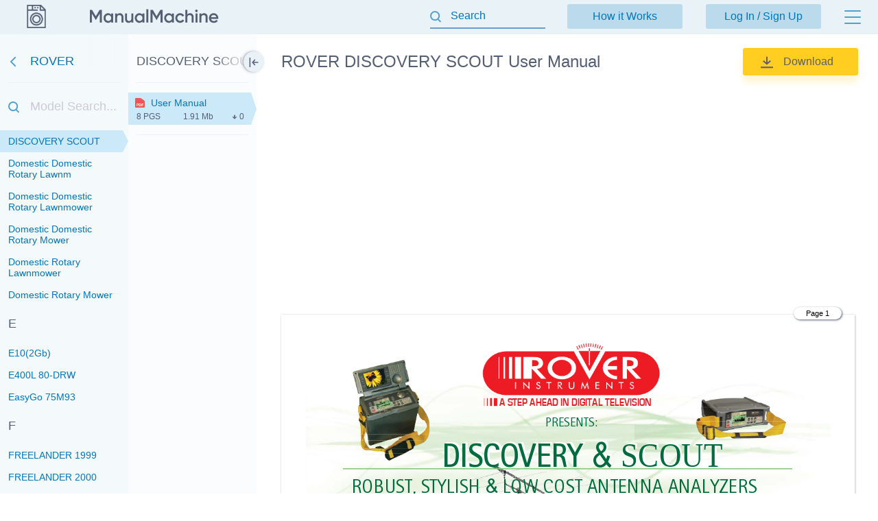

--- FILE ---
content_type: text/html; charset=utf-8
request_url: https://manualmachine.com/rover/discoveryscout/8332355-user-manual/
body_size: 31431
content:
<!DOCTYPE html PUBLIC "-//W3C//DTD XHTML 1.0 Strict//EN" "http://www.w3.org/TR/xhtml1/DTD/xhtml1-strict.dtd">
<html xmlns="http://www.w3.org/1999/xhtml" xml:lang="en">

<head>
  <title>ROVER DISCOVERY SCOUT User Manual</title>
  <meta name="viewport" content="width=device-width, initial-scale=1.0, maximum-scale=4.0, user-scalable=yes" />
  <meta http-equiv="Content-Type" content="text/html; charset=utf-8" />
  <meta http-equiv="Cache-Control" content="max-age=10800" />
  <meta name="Description" content="View and Download ROVER DISCOVERY SCOUT instruction manual online." />
  <meta name="google-signin-client_id" content="825043153882-qe3b2qumb9p1vade9neug0dpivilbrpo.apps.googleusercontent.com" />
  <meta name="google-site-verification" content="GhpOvPEpY9KZpYEGCO8RnZH8MB_Nq4fYHntSaTjYb7M" />
  
  <link rel="canonical" href="https://manualmachine.com/rover/discoveryscout/8332355-user-manual/"/>
  <link rel="image_src" href="https://manualmachine.com/html/39/3999/39996f812c5a7d7ef16a27fce5aa45989b88a9fe3afa5b629163faaa7ad13ad3/cover_md.png"/>
  <meta property="og:type" content="website">
<meta property="og:title" content="ROVER DISCOVERY SCOUT User Manual">
<meta property="og:description" content="View and Download ROVER DISCOVERY SCOUT instruction manual online.">
<meta property="og:url" content="https://manualmachine.com/rover/discoveryscout/8332355-user-manual/">
<meta property="og:site_name" content="ManualMachine">
<meta property="og:image" content="https://manualmachine.com/html/39/3999/39996f812c5a7d7ef16a27fce5aa45989b88a9fe3afa5b629163faaa7ad13ad3/cover_md.png">
<meta property="og:image:alt" content="ROVER DISCOVERY SCOUT User Manual">

  <meta name="twitter:card" content="summary">
<meta name="twitter:title" content="ROVER DISCOVERY SCOUT User Manual">
<meta name="twitter:description" content="View and Download ROVER DISCOVERY SCOUT instruction manual online.">
<meta name="twitter:url" content="https://manualmachine.com/rover/discoveryscout/8332355-user-manual/">
<meta name="twitter:image" content="https://manualmachine.com/html/39/3999/39996f812c5a7d7ef16a27fce5aa45989b88a9fe3afa5b629163faaa7ad13ad3/cover_md.png">

  <script type="application/ld+json">{
    "@context": "https://schema.org",
    "@type": "WebSite",
    "url": "https://manualmachine.com/",
    "potentialAction": {
        "@type": "SearchAction",
        "target": "https://manualmachine.com/search/?q={search_term_string}",
        "query-input": "required name=search_term_string"
    }
}</script>
  <script type="application/ld+json">{
    "@context": "https://schema.org",
    "@type": "BreadcrumbList",
    "itemListElement": [
        {
            "@type": "ListItem",
            "position": 1,
            "name": "Home",
            "item": "https://manualmachine.com/"
        },
        {
            "@type": "ListItem",
            "position": 2,
            "name": "ROVER",
            "item": "https://manualmachine.com/rover/"
        },
        {
            "@type": "ListItem",
            "position": 3,
            "name": "ROVER DISCOVERY SCOUT User Manual",
            "item": "https://manualmachine.com/rover/discoveryscout/8332355-user-manual/"
        }
    ]
}</script>
  
  <script type="text/javascript">
    var rootUrl = 'https://manualmachine.com';
    var selfUrl = '/index.php';
    var currentPage = 'preview';
    var __sysParams = {};
    var sysConfig = [];
    var globalState = {
      confirmCodeAction: 'signup',
      actionAfterSignup: 'signup',
    };
  </script>
  
  
    
    
      <link rel="stylesheet" href="/css/production/all_no_auth_styles.css?v=379" type="text/css" />
    
  
  <!-- icon -->
  <link rel="shortcut icon" type="image/x-icon" href="/favicon.ico" />
  <link rel="icon" type="image/x-icon" href="/favicon.ico" />
  <link rel="icon" type="image/png" sizes="180x180" href="/favicon_180.png" />
  <link rel="apple-touch-icon" sizes="180x180" href="/favicon_180.png" />
  <!-- banner script -->
  <!-- Google tag (gtag.js) -->
<script async src="https://www.googletagmanager.com/gtag/js?id=G-RM0Y5WBF24"></script>
<script>
  window.dataLayer = window.dataLayer || [];
  function gtag(){dataLayer.push(arguments);}
  gtag('js', new Date());

  gtag('config', 'G-RM0Y5WBF24');
</script>


</head>

<body>
  
  <div class="bg-header preview-page"></div>
  <div class="bg-filter preview-page"></div>
  <div class="bg-standard-holder preview-page"></div>

    <div class="page  ">
        
        
        <div class="page_wrapper preview-page">
            <div class="header">
                <div class="user-info">
                  
                    <a href="https://manualmachine.com">
                      <span class="logo-img"><img src="/_images/v2/logotype-img.svg" alt="User Guides and Service Manuals" /></span>
                      <span class="logo-txt"><img src="/_images/v2/logotype-txt.svg" alt="User Guides and Service Manuals" /></span>
                    </a>
                  
                  
                  <a href="#" class="action sandwich show-header-menu" aria-label="Menu"></a>
                </div>

                <div class="search-header-holder ">
                    <form action="" method="post">
                        <INPUT type="text" name="searchGlobal" value=""  id="searchGlobal" placeholder="Search"  />
                        <input type="hidden" name="btnSearchGo_submitValue" value="959480" /><input type="submit" name="btnSearchGo" value="Go"  id="btnSearchGo" class="btn_standart hidden"  />
                        <a class="action icon-close hidden action-erase-search"></a>
                    </form>
                </div>

                <div class="header-menu">
                  <div class="top">
                    <a href="/how_it_works/" class="btn-std action-go-howitworks ">How it Works</a>
                    <button class="btn-std action-go-auth ">Log In / Sign Up</button>
                    
                  </div>
                  <div class="header-menu-box">
                    <div class="header-menu-holder">
                      <div class="top-background"></div>
                      <div class="user-menu-holder hidden">
                        
                      </div>
                      <div class="menu-holder">
                        <ul>
                          <li><a href="/buy_points/" class="prime">Buy Points</a></li>
                          <li class="only-mobile "><a href="/how_it_works/">How it Works</a></li>
                          <li><a href="/faq/">FAQ</a></li>
                          <li><a href="/contact_us/">Contact Us</a></li>
                          <li><a href="/feedback/">Questions and Suggestions</a></li>
                          <li><a href="/users/">Users</a></li>
                        </ul>
                      </div>
                    </div>
                  </div>
                </div>
            </div>
            <div class="content  preview-page">

  <script id="model-row" type="text/x-handlebars-template">
    <li {{#if is_selected}}id="selectedModel"{{/if}}><a class="action action-switch-model action-hide-mobile-sidebar {{#if is_selected}}selected{{/if}}" data-rowid="{{code}}" href="{{url}}"><span class="name">{{&name}}</span><span class="count">{{count}}</span></a></li>
  </script>

  <script id="file-row" type="text/x-handlebars-template">
    <div class="file-row {{selected}} action action-switch-file action-hide-mobile-sidebar {{iconCss}}" data-rowid="{{id}}" data-hash="{{hash}}" id="file-{{selected}}"><div class="point"></div><a href="{{actions.preview_url}}" title="Link to the file" class="action action-switch-file action-hide-mobile-sidebar">{{display.filename}}</a><div class="details"><span class="pages">{{pages}} pgs</span><span class="size">{{size}}</span><span class="download">{{download}}</span></div></div>
  </script>

  <script id="chapter-row" type="text/x-handlebars-template">
    <li class="{{selected}}"><a href="{{url}}" title="{{name}}" id="chapter_{{anchor}}" goto-idx="{{anchor}}" goto-page="{{page_num}}" class="chapter-item action-go-chapter action-hide-mobile-sidebar {{page_loaded}} {{#if is_hide}}is-hide-page{{/if}}">{{name}}</a></li>
  </script>

  <script type="text/javascript">
    document.addEventListener('load', function(event) {
      const element = event.target;
      if (element.nodeName.toLowerCase() === 'img' && element.closest('#content_pdf_page')) {
        element.classList.add('loaded');
      }
    }, true);

    const userPageParams = {
      totalPages: 1,
    };
  </script>


  <div class="sidebar-fixed-holder">
  
    <div class="sidebar-cover"></div>
    <a class="sidebar-btn action-show-preview-menu is-hide"></a>
    
    <div class="sidebar-holder">
      <div class="sidebar-panel ">
        <div class="sidebar-models">
          <div class="title-holder"><a href="/rover/" data-brand-id="rover" class="go-back" aria-label="Go back">ROVER</a></div>
          <div class="border"></div>
          <div class="search-holder"><input type="text" id="modelSearch" placeholder="Model Search..." autocomplete="off" /></div>
          <div class="models-list" id="modelsList">
            <div class="loading-process-previous"><img src="/_images/loading.gif" width="16px" height="16px" /> <span>Loading...</span></div>
            <div class="show-all"><div class="letter"><span class="show-models-list" data-letter="#">#</span></div><ul><li id=""><a href="https://manualmachine.com/rover/75m92/713515-user-manual/" data-rowid="75m92" class="action action-switch-model action-hide-mobile-sidebar "><span class="name">75m92</span><span class="count">2</span></a></li><li id=""><a href="https://manualmachine.com/rover/75m93/713525-user-manual/" data-rowid="75m93" class="action action-switch-model action-hide-mobile-sidebar "><span class="name">75M93</span><span class="count"></span></a></li><li id=""><a href="javascript:;" data-rowid="75tourer" class="action action-switch-model action-hide-mobile-sidebar "><span class="name">75 Tourer</span><span class="count"></span></a></li><li id=""><a href="javascript:;" data-rowid="80" class="action action-switch-model action-hide-mobile-sidebar "><span class="name">80</span><span class="count">4</span></a></li><li id=""><a href="https://manualmachine.com/rover/800/3869518-user-manual/" data-rowid="800" class="action action-switch-model action-hide-mobile-sidebar "><span class="name">800</span><span class="count"></span></a></li><li id=""><a href="javascript:;" data-rowid="9848" class="action action-switch-model action-hide-mobile-sidebar "><span class="name">9848</span><span class="count">2</span></a></li><li id=""><a href="javascript:;" data-rowid="9858" class="action action-switch-model action-hide-mobile-sidebar "><span class="name">9858</span><span class="count">2</span></a></li><li id=""><a href="https://manualmachine.com/rover/9859/713541-user-manual/" data-rowid="9859" class="action action-switch-model action-hide-mobile-sidebar "><span class="name">9859</span><span class="count"></span></a></li><li id=""><a href="javascript:;" data-rowid="9862" class="action action-switch-model action-hide-mobile-sidebar "><span class="name">9862</span><span class="count">2</span></a></li><li id=""><a href="javascript:;" data-rowid="9885" class="action action-switch-model action-hide-mobile-sidebar "><span class="name">9885</span><span class="count">2</span></a></li><li id=""><a href="javascript:;" data-rowid="8022560mm" class="action action-switch-model action-hide-mobile-sidebar "><span class="name">80 - 22” (560mm)</span><span class="count"></span></a></li><li id=""><a href="javascript:;" data-rowid="80m44" class="action action-switch-model action-hide-mobile-sidebar "><span class="name">80M44</span><span class="count"></span></a></li><li id=""><a href="javascript:;" data-rowid="98117" class="action action-switch-model action-hide-mobile-sidebar "><span class="name">98117</span><span class="count"></span></a></li></ul></div><div class="show-all"><div class="letter"><span class="show-models-list" data-letter="A">A</span></div><ul><li id=""><a href="https://manualmachine.com/rover/ariac35/6795730-user-manual/" data-rowid="ariac35" class="action action-switch-model action-hide-mobile-sidebar "><span class="name">Aria C35</span><span class="count"></span></a></li><li id=""><a href="https://manualmachine.com/rover/ariae10/6795731-user-manual/" data-rowid="ariae10" class="action action-switch-model action-hide-mobile-sidebar "><span class="name">Aria E10</span><span class="count"></span></a></li><li id=""><a href="https://manualmachine.com/rover/arias20/6795732-user-manual/" data-rowid="arias20" class="action action-switch-model action-hide-mobile-sidebar "><span class="name">Aria S20</span><span class="count"></span></a></li><li id=""><a href="https://manualmachine.com/rover/arias24/6795733-user-manual/" data-rowid="arias24" class="action action-switch-model action-hide-mobile-sidebar "><span class="name">Aria S24</span><span class="count"></span></a></li></ul></div><div class="show-all"><div class="letter"><span class="show-models-list" data-letter="C">C</span></div><ul><li id=""><a href="https://manualmachine.com/rover/challengermulchncatch/2391495-owners-manual/" data-rowid="challengermulchncatch" class="action action-switch-model action-hide-mobile-sidebar "><span class="name">Challenger Mulch N Catch</span><span class="count"></span></a></li><li id=""><a href="javascript:;" data-rowid="chipnshred9848" class="action action-switch-model action-hide-mobile-sidebar "><span class="name">Chip 'N Shred 9848</span><span class="count"></span></a></li><li id=""><a href="javascript:;" data-rowid="chipnshred9858" class="action action-switch-model action-hide-mobile-sidebar "><span class="name">Chip 'N Shred 9858</span><span class="count"></span></a></li><li id=""><a href="javascript:;" data-rowid="chipnshred9859" class="action action-switch-model action-hide-mobile-sidebar "><span class="name">Chip 'N Shred 9859</span><span class="count"></span></a></li><li id=""><a href="javascript:;" data-rowid="chipnshred9862" class="action action-switch-model action-hide-mobile-sidebar "><span class="name">Chip 'N Shred 9862</span><span class="count"></span></a></li><li id=""><a href="javascript:;" data-rowid="chipnshred9885" class="action action-switch-model action-hide-mobile-sidebar "><span class="name">Chip 'N Shred 9885</span><span class="count"></span></a></li><li id=""><a href="javascript:;" data-rowid="clipper385002x108" class="action action-switch-model action-hide-mobile-sidebar "><span class="name">Clipper 385002X108</span><span class="count"></span></a></li><li id=""><a href="javascript:;" data-rowid="clipper385002x108a" class="action action-switch-model action-hide-mobile-sidebar "><span class="name">Clipper 385002X108A</span><span class="count"></span></a></li><li id=""><a href="javascript:;" data-rowid="clipper405012x108" class="action action-switch-model action-hide-mobile-sidebar "><span class="name">Clipper 405012X108</span><span class="count"></span></a></li><li id=""><a href="javascript:;" data-rowid="clipper405012x108a" class="action action-switch-model action-hide-mobile-sidebar "><span class="name">Clipper 405012x108A</span><span class="count"></span></a></li><li id=""><a href="javascript:;" data-rowid="clipper405606x108" class="action action-switch-model action-hide-mobile-sidebar "><span class="name">Clipper 405606X108</span><span class="count"></span></a></li><li id=""><a href="javascript:;" data-rowid="clipper405606x108a" class="action action-switch-model action-hide-mobile-sidebar "><span class="name">Clipper 405606x108A</span><span class="count"></span></a></li><li id=""><a href="javascript:;" data-rowid="clipper425621x108" class="action action-switch-model action-hide-mobile-sidebar "><span class="name">Clipper 425621X108</span><span class="count"></span></a></li><li id=""><a href="javascript:;" data-rowid="clipper425621x108a" class="action action-switch-model action-hide-mobile-sidebar "><span class="name">Clipper 425621x108A</span><span class="count"></span></a></li><li id=""><a href="javascript:;" data-rowid="cs454r" class="action action-switch-model action-hide-mobile-sidebar "><span class="name">CS454R</span><span class="count"></span></a></li><li id=""><a href="javascript:;" data-rowid="cs464q" class="action action-switch-model action-hide-mobile-sidebar "><span class="name">CS464Q</span><span class="count"></span></a></li><li id=""><a href="javascript:;" data-rowid="csv060" class="action action-switch-model action-hide-mobile-sidebar "><span class="name">CSV 060</span><span class="count"></span></a></li></ul></div><div class="show-all"><div class="letter"><span class="show-models-list" data-letter="D">D</span></div><ul><li id=""><a href="https://manualmachine.com/rover/defender1996/1216452-owner-manual/" data-rowid="defender1996" class="action action-switch-model action-hide-mobile-sidebar "><span class="name">DEFENDER 1996</span><span class="count"></span></a></li><li id=""><a href="https://manualmachine.com/rover/defender1997/1216432-owner-manual/" data-rowid="defender1997" class="action action-switch-model action-hide-mobile-sidebar "><span class="name">DEFENDER 1997</span><span class="count"></span></a></li><li id=""><a href="https://manualmachine.com/rover/defender1999/1216449-owner-manual/" data-rowid="defender1999" class="action action-switch-model action-hide-mobile-sidebar "><span class="name">DEFENDER 1999</span><span class="count"></span></a></li><li id=""><a href="https://manualmachine.com/rover/defender2000/1216441-owner-manual/" data-rowid="defender2000" class="action action-switch-model action-hide-mobile-sidebar "><span class="name">DEFENDER 2000</span><span class="count"></span></a></li><li id=""><a href="https://manualmachine.com/rover/defender2002/1216438-owner-manual/" data-rowid="defender2002" class="action action-switch-model action-hide-mobile-sidebar "><span class="name">DEFENDER 2002</span><span class="count"></span></a></li><li id=""><a href="https://manualmachine.com/rover/defender2003/1216446-owner-manual/" data-rowid="defender2003" class="action action-switch-model action-hide-mobile-sidebar "><span class="name">DEFENDER 2003</span><span class="count"></span></a></li><li id=""><a href="javascript:;" data-rowid="defender2004" class="action action-switch-model action-hide-mobile-sidebar "><span class="name">DEFENDER 2004</span><span class="count"></span></a></li><li id=""><a href="https://manualmachine.com/rover/defender2005/1216454-owner-manual/" data-rowid="defender2005" class="action action-switch-model action-hide-mobile-sidebar "><span class="name">DEFENDER 2005</span><span class="count"></span></a></li><li id=""><a href="https://manualmachine.com/rover/defender2006/1216426-owner-manual/" data-rowid="defender2006" class="action action-switch-model action-hide-mobile-sidebar "><span class="name">DEFENDER 2006</span><span class="count"></span></a></li><li id=""><a href="https://manualmachine.com/rover/defender2007/1216431-owner-manual/" data-rowid="defender2007" class="action action-switch-model action-hide-mobile-sidebar "><span class="name">DEFENDER 2007</span><span class="count"></span></a></li><li id=""><a href="https://manualmachine.com/rover/discovery1998/1216450-owner-manual/" data-rowid="discovery1998" class="action action-switch-model action-hide-mobile-sidebar "><span class="name">DISCOVERY 1998</span><span class="count"></span></a></li><li id=""><a href="https://manualmachine.com/rover/discovery2000/1216430-owner-manual/" data-rowid="discovery2000" class="action action-switch-model action-hide-mobile-sidebar "><span class="name">DISCOVERY 2000</span><span class="count"></span></a></li><li id=""><a href="https://manualmachine.com/rover/discovery2001/1216428-owner-manual/" data-rowid="discovery2001" class="action action-switch-model action-hide-mobile-sidebar "><span class="name">DISCOVERY 2001</span><span class="count"></span></a></li><li id=""><a href="https://manualmachine.com/rover/discovery2002/1216434-owner-manual/" data-rowid="discovery2002" class="action action-switch-model action-hide-mobile-sidebar "><span class="name">DISCOVERY 2002</span><span class="count"></span></a></li><li id=""><a href="https://manualmachine.com/rover/discovery2003/1216439-owner-manual/" data-rowid="discovery2003" class="action action-switch-model action-hide-mobile-sidebar "><span class="name">DISCOVERY 2003</span><span class="count"></span></a></li><li id=""><a href="https://manualmachine.com/rover/discovery2004/1216443-owner-manual/" data-rowid="discovery2004" class="action action-switch-model action-hide-mobile-sidebar "><span class="name">DISCOVERY 2004</span><span class="count"></span></a></li><li id="selectedModel"><a href="https://manualmachine.com/rover/discoveryscout/8332355-user-manual/" data-rowid="discoveryscout" class="action action-switch-model action-hide-mobile-sidebar selected"><span class="name">DISCOVERY SCOUT</span><span class="count"></span></a></li><li id=""><a href="javascript:;" data-rowid="domesticdomesticrotarylawnm" class="action action-switch-model action-hide-mobile-sidebar "><span class="name">Domestic Domestic Rotary Lawnm</span><span class="count"></span></a></li><li id=""><a href="javascript:;" data-rowid="domesticdomesticrotarylawnmower" class="action action-switch-model action-hide-mobile-sidebar "><span class="name">Domestic Domestic Rotary Lawnmower</span><span class="count"></span></a></li><li id=""><a href="javascript:;" data-rowid="domesticdomesticrotarymower" class="action action-switch-model action-hide-mobile-sidebar "><span class="name">Domestic Domestic Rotary Mower</span><span class="count"></span></a></li><li id=""><a href="https://manualmachine.com/rover/domesticrotarylawnmower/713495-user-manual/" data-rowid="domesticrotarylawnmower" class="action action-switch-model action-hide-mobile-sidebar "><span class="name">Domestic Rotary Lawnmower</span><span class="count"></span></a></li><li id=""><a href="https://manualmachine.com/rover/domesticrotarymower/713479-user-manual/" data-rowid="domesticrotarymower" class="action action-switch-model action-hide-mobile-sidebar "><span class="name">Domestic Rotary Mower</span><span class="count"></span></a></li></ul></div><div class="show-all"><div class="letter"><span class="show-models-list" data-letter="E">E</span></div><ul><li id=""><a href="javascript:;" data-rowid="e102gb" class="action action-switch-model action-hide-mobile-sidebar "><span class="name">E10(2Gb)</span><span class="count"></span></a></li><li id=""><a href="https://manualmachine.com/rover/e400l80drw/6795753-user-manual/" data-rowid="e400l80drw" class="action action-switch-model action-hide-mobile-sidebar "><span class="name">E400L 80-DRW</span><span class="count"></span></a></li><li id=""><a href="javascript:;" data-rowid="easygo75m93" class="action action-switch-model action-hide-mobile-sidebar "><span class="name">EasyGo 75M93</span><span class="count"></span></a></li></ul></div><div class="show-all"><div class="letter"><span class="show-models-list" data-letter="F">F</span></div><ul><li id=""><a href="https://manualmachine.com/rover/freelander1999/1216425-owner-manual/" data-rowid="freelander1999" class="action action-switch-model action-hide-mobile-sidebar "><span class="name">FREELANDER 1999</span><span class="count"></span></a></li><li id=""><a href="https://manualmachine.com/rover/freelander2000/1216444-owner-manual/" data-rowid="freelander2000" class="action action-switch-model action-hide-mobile-sidebar "><span class="name">FREELANDER 2000</span><span class="count"></span></a></li><li id=""><a href="https://manualmachine.com/rover/freelander2001/1216440-owner-manual/" data-rowid="freelander2001" class="action action-switch-model action-hide-mobile-sidebar "><span class="name">FREELANDER 2001</span><span class="count"></span></a></li><li id=""><a href="https://manualmachine.com/rover/freelander2002/1216451-owner-manual/" data-rowid="freelander2002" class="action action-switch-model action-hide-mobile-sidebar "><span class="name">FREELANDER 2002</span><span class="count"></span></a></li><li id=""><a href="https://manualmachine.com/rover/freelander2003/1216436-owner-manual/" data-rowid="freelander2003" class="action action-switch-model action-hide-mobile-sidebar "><span class="name">FREELANDER 2003</span><span class="count"></span></a></li><li id=""><a href="javascript:;" data-rowid="freelander2004" class="action action-switch-model action-hide-mobile-sidebar "><span class="name">FREELANDER 2004</span><span class="count"></span></a></li><li id=""><a href="javascript:;" data-rowid="freelander2005" class="action action-switch-model action-hide-mobile-sidebar "><span class="name">FREELANDER 2005</span><span class="count"></span></a></li><li id=""><a href="javascript:;" data-rowid="freelander2006" class="action action-switch-model action-hide-mobile-sidebar "><span class="name">FREELANDER 2006</span><span class="count"></span></a></li></ul></div><div class="show-all"><div class="letter"><span class="show-models-list" data-letter="H">H</span></div><ul><li id=""><a href="javascript:;" data-rowid="hdtab900" class="action action-switch-model action-hide-mobile-sidebar "><span class="name">HD TAB 900</span><span class="count"></span></a></li><li id=""><a href="javascript:;" data-rowid="hdtab900plus" class="action action-switch-model action-hide-mobile-sidebar "><span class="name">HD TAB 900 plus</span><span class="count"></span></a></li></ul></div><div class="show-all"><div class="letter"><span class="show-models-list" data-letter="K">K</span></div><ul><li id=""><a href="javascript:;" data-rowid="k18vvc" class="action action-switch-model action-hide-mobile-sidebar "><span class="name">K  1.8 VVC</span><span class="count"></span></a></li><li id=""><a href="javascript:;" data-rowid="kd1500" class="action action-switch-model action-hide-mobile-sidebar "><span class="name">KD1500</span><span class="count"></span></a></li><li id=""><a href="javascript:;" data-rowid="kneerover" class="action action-switch-model action-hide-mobile-sidebar "><span class="name">KneeRover</span><span class="count"></span></a></li></ul></div><div class="show-all"><div class="letter"><span class="show-models-list" data-letter="L">L</span></div><ul><li id=""><a href="javascript:;" data-rowid="l" class="action action-switch-model action-hide-mobile-sidebar "><span class="name">l</span><span class="count"></span></a></li><li id=""><a href="javascript:;" data-rowid="lawnking29255" class="action action-switch-model action-hide-mobile-sidebar "><span class="name">Lawn King 29255</span><span class="count"></span></a></li><li id=""><a href="javascript:;" data-rowid="lawnking29257" class="action action-switch-model action-hide-mobile-sidebar "><span class="name">Lawn King 29257</span><span class="count"></span></a></li><li id=""><a href="javascript:;" data-rowid="lawnking29274" class="action action-switch-model action-hide-mobile-sidebar "><span class="name">Lawn King 29274</span><span class="count"></span></a></li><li id=""><a href="https://manualmachine.com/rover/lr32005/1216433-owner-manual/" data-rowid="lr32005" class="action action-switch-model action-hide-mobile-sidebar "><span class="name">LR3 2005</span><span class="count"></span></a></li><li id=""><a href="https://manualmachine.com/rover/lr32006/1216419-owner-manual/" data-rowid="lr32006" class="action action-switch-model action-hide-mobile-sidebar "><span class="name">LR3 2006</span><span class="count"></span></a></li><li id=""><a href="https://manualmachine.com/rover/lr32007/1216448-owner-manual/" data-rowid="lr32007" class="action action-switch-model action-hide-mobile-sidebar "><span class="name">LR3 2007</span><span class="count"></span></a></li></ul></div><div class="show-all"><div class="letter"><span class="show-models-list" data-letter="M">M</span></div><ul><li id=""><a href="https://manualmachine.com/rover/m1/6795735-user-manual/" data-rowid="m1" class="action action-switch-model action-hide-mobile-sidebar "><span class="name">M1</span><span class="count"></span></a></li><li id=""><a href="javascript:;" data-rowid="mediaarias15" class="action action-switch-model action-hide-mobile-sidebar "><span class="name">Media Aria S15</span><span class="count"></span></a></li><li id=""><a href="https://manualmachine.com/rover/mediaarias7/6795740-user-manual/" data-rowid="mediaarias7" class="action action-switch-model action-hide-mobile-sidebar "><span class="name">Media Aria S7</span><span class="count"></span></a></li><li id=""><a href="https://manualmachine.com/rover/mediac20bl/6522630-user-manual/" data-rowid="mediac20bl" class="action action-switch-model action-hide-mobile-sidebar "><span class="name">Media C20 Bl</span><span class="count"></span></a></li><li id=""><a href="https://manualmachine.com/rover/mediae4/6522631-user-manual/" data-rowid="mediae4" class="action action-switch-model action-hide-mobile-sidebar "><span class="name">Media E4</span><span class="count"></span></a></li><li id=""><a href="https://manualmachine.com/rover/mediae6/6522632-user-manual/" data-rowid="mediae6" class="action action-switch-model action-hide-mobile-sidebar "><span class="name">Media E6</span><span class="count"></span></a></li><li id=""><a href="https://manualmachine.com/rover/mediae8/6522633-user-manual/" data-rowid="mediae8" class="action action-switch-model action-hide-mobile-sidebar "><span class="name">Media E8</span><span class="count"></span></a></li><li id=""><a href="https://manualmachine.com/rover/medial1/6795745-user-manual/" data-rowid="medial1" class="action action-switch-model action-hide-mobile-sidebar "><span class="name">Media L1</span><span class="count"></span></a></li><li id=""><a href="https://manualmachine.com/rover/mediam10/6795746-user-manual/" data-rowid="mediam10" class="action action-switch-model action-hide-mobile-sidebar "><span class="name">Media M10</span><span class="count"></span></a></li><li id=""><a href="https://manualmachine.com/rover/medias8/6795747-user-manual/" data-rowid="medias8" class="action action-switch-model action-hide-mobile-sidebar "><span class="name">Media S8</span><span class="count"></span></a></li><li id=""><a href="javascript:;" data-rowid="mgztsaloon" class="action action-switch-model action-hide-mobile-sidebar "><span class="name">MG ZT Saloon</span><span class="count"></span></a></li><li id=""><a href="javascript:;" data-rowid="mgztt" class="action action-switch-model action-hide-mobile-sidebar "><span class="name">MG ZT-T</span><span class="count"></span></a></li><li id=""><a href="javascript:;" data-rowid="mgzttourer" class="action action-switch-model action-hide-mobile-sidebar "><span class="name">MG ZT Tourer</span><span class="count"></span></a></li><li id=""><a href="javascript:;" data-rowid="mini1997" class="action action-switch-model action-hide-mobile-sidebar "><span class="name">Mini 1997</span><span class="count"></span></a></li><li id=""><a href="javascript:;" data-rowid="mulcherkit24758x50a" class="action action-switch-model action-hide-mobile-sidebar "><span class="name">Mulcher Kit 24758x50A</span><span class="count"></span></a></li><li id=""><a href="javascript:;" data-rowid="mulcherkits24750x50a" class="action action-switch-model action-hide-mobile-sidebar "><span class="name">Mulcher Kits 24750x50A</span><span class="count"></span></a></li><li id=""><a href="javascript:;" data-rowid="mulchncatch35m92" class="action action-switch-model action-hide-mobile-sidebar "><span class="name">Mulch 'N Catch 35M92</span><span class="count"></span></a></li><li id=""><a href="javascript:;" data-rowid="mulchʼncatch75m93" class="action action-switch-model action-hide-mobile-sidebar "><span class="name">Mulch ʼN Catch 75M93</span><span class="count"></span></a></li></ul></div><div class="show-all"><div class="letter"><span class="show-models-list" data-letter="O">O</span></div><ul><li id=""><a href="javascript:;" data-rowid="omnia6" class="action action-switch-model action-hide-mobile-sidebar "><span class="name">OMNIA-6</span><span class="count"></span></a></li></ul></div><div class="show-all"><div class="letter"><span class="show-models-list" data-letter="P">P</span></div><ul><li id=""><a href="https://manualmachine.com/rover/pcc7/6795756-user-manual/" data-rowid="pcc7" class="action action-switch-model action-hide-mobile-sidebar "><span class="name">PC C7</span><span class="count"></span></a></li><li id=""><a href="https://manualmachine.com/rover/pcevox8/6522635-user-manual/" data-rowid="pcevox8" class="action action-switch-model action-hide-mobile-sidebar "><span class="name">PC Evo X8</span><span class="count"></span></a></li></ul></div>
            <div class="loading-process-next"><img src="/_images/loading.gif" width="16px" height="16px" /> <span>Loading...</span></div>
          </div>
          <div class="loading-process-all"><img src="/_images/loading.gif" width="16px" height="16px" /> <span>Loading...</span></div>
          <div class="no-found hidden">Nothing found</div>
        </div>
      
      </div>
      
      <div class="sidebar-panel ">
      
        <div class="sidebar-content">
      
          <div class="title-holder" data-model-id="discoveryscout">DISCOVERY SCOUT</div>
          <div class="border"></div>
      
          <div class="files-holder">
            <div class="files-list on-all-height" id="fileList">
              
                <div class="file-row selected action action-switch-file action-hide-mobile-sidebar red" data-rowid="8332355" data-hash="39996f812c5a7d7ef16a27fce5aa45989b88a9fe3afa5b629163faaa7ad13ad3" id="file-selected"><div class="point"></div><a href="https://manualmachine.com/rover/discoveryscout/8332355-user-manual/" title="Link to the file" class="action action-switch-file action-hide-mobile-sidebar">User Manual</a><div class="details"><span class="pages">8 pgs</span><span class="size">1.91 Mb</span><span class="download">0</span></div></div>
              
            </div>
          </div>
      
          <div class="border"></div>
          <div class="content-holder hidden">
            <div class="title">Table of contents</div>
            <div class="loading-process"><img src="/_images/loading.gif" width="20px" height="20px" /> <span>Loading...</span></div>
            <ul id="contentList">
              
            </ul>
          </div>
      
        </div>
      
      </div>
    </div>

  </div>

    <div class="preview-header preview-header-main ">
        <div class="preview-h1">
            <h1>ROVER DISCOVERY SCOUT User Manual</h1>
            <a href="#" class="action action-expand-models btn-expand-models hidden">...</a>
            <div class="models-names-more hidden">ROVER  User Manual</div>
        </div>
        <div class="right-block"><a href="/dwnld/8332355/" data-rowid="8332355" class="btn btn-download-file action-buy-file action-download-file is-download is-paid"><img class="loading-status" src="/_images/loading.gif" width="15px" height="15px" />Download</a></div>
        <div class="file-description">
            <div class="root-description hidden">
                <div id="dUuserInfo" class="username"><a href=""></a></div>
                <div id="dFileStatus" class="file-status "></div>
            </div>
        </div>
    </div>


  <div class="preview-content is-loading ">
    <div class="file-full-description-holder hidden">
      <div class="file-full-description">
        <div class="file-full-description-column">
          <h2>Specifications and Main Features</h2>
          <div class="specifications"></div>
        </div>
        <div class="file-full-description-column">
          <h2>Frequently Asked Questions</h2>
          <div class="faq"></div>
        </div>
      </div>
    </div>

    <div class="banner_top"><div style="height: 325px; overflow: hidden;">

<script async src="https://pagead2.googlesyndication.com/pagead/js/adsbygoogle.js?client=ca-pub-1763538723944998"
     crossorigin="anonymous"></script>
<!-- MM goriz -->
<ins class="adsbygoogle"
     style="display:block"
     data-ad-client="ca-pub-1763538723944998"
     data-ad-slot="7020645241"
     data-ad-format="auto"
     data-full-width-responsive="true"></ins>
<script>
     (adsbygoogle = window.adsbygoogle || []).push({});
</script>

</div></div>

    <div class="preview-header file-type-holder hidden">
      <div class="preview-h1">
        <h2>User Manual</h2>
      </div>
      <div class="right-block">
        <button data-rowid="8332355" class="btn btn-download-file action-buy-file action-download-file is-download is-paid">
          <img class="loading-status" src="/_images/loading.gif" width="15px" height="15px" />Download
        </button>
      </div>
    </div>

    
    
    <div class="type-pdf" id="previewHtml">
      <div class="banner banner-content-pdf"></div>
      <div class="banner banner-content-pdf2"></div>
      <div class="html">
        <div id="content_pdf_page" class=""><div class="pdf_holder"><link rel="stylesheet" type="text/css" href="/html/39/3999/39996f812c5a7d7ef16a27fce5aa45989b88a9fe3afa5b629163faaa7ad13ad3/css.css">
<div class="page-num-content-pdf skip-min-values">Page 1</div>
<div id="page_1" class="pf w0 h0" data-page-no="1"><img  loading="lazy" class="bi x0 y0 w1 h1" alt="" src="/html/39/3999/39996f812c5a7d7ef16a27fce5aa45989b88a9fe3afa5b629163faaa7ad13ad3/bg1.png"><div class="t x2 h3 y2 w3 ff2 fs1 fc1 m1">A STEP AHEAD IN DIGITAL TELEVISION</div>
<div class="t x10 h7 yf w12 ff3 fs4 fc4 m0">PRESENTS:</div>
<div class="t x11 h8 y10 w13 ff1 fs5 fc5 m5">DISCOVERY <span class="ff4">&amp; SCOUT</span></div>
<div class="t x12 h8 y11 w13 ff1 fs5 fc4 m5">DISCOVERY <span class="ff4">&amp; SCOUT</span></div>
<div class="t x2b h12 y3a w36 ff3 fsd fc4 m0">ROBUST, STYLISH <span class="ff4">&amp;</span> LOW COST ANTENNA ANALYZERS</div>
<div class="t x2b h13 y3b w37 ff3 fs9 fc1 m0">Simply carried around your neck, it leaves both your hands free</div>
<div class="t x18 hb y1a w1c ff5 fs8 fc5 m7">DVB-S</div>
<div class="t x2a h10 y38 w34 ff1 fsc fc7 m0">DVB–S / ANALOG</div>
<div class="t x2a h10 y39 w35 ff1 fsc fc8 m0">S.C.R. READY</div>
<div class="t x2a hf y2d w22 ff3 fsc fc6 m0" style="line-height: 19.01px; width: 147.91px; height: 202.24px; bottom: 373.47px;white-space: normal;">LEVEL-POWER 
MER-EVM-BER 
NOISE MARGIN 
QUALITY MEAS 
MPEG DECODER 
NETWORK IDEN. 
Aud/Vid PID LIST 
SAT FINDER 
DATA LOGGER 
DUAL LNB POINT 
Transponder Navigation</div>
<div class="t x17 ha y19 w1b ff1 fs7 fc5 m6">SAT</div>
<div class="t xc h9 y12 w14 ff1 fs6 fc5 m0">Measurements</div>
<div class="t x13 h9 y13 w15 ff1 fs6 fc5 m0">and Pictures shown</div>
<div class="t x15 h9 y14 w16 ff1 fs6 fc5 m0" style="text-indent: 7.12px; line-height: 12.07px; width: 105.88px; height: 33.32px; bottom: 371.91px;white-space: normal;">simultaneously on 
two separate displays 
for a perfect visibility</div>
<div class="t x15 h9 y17 w19 ff1 fs6 fc5 m0" style="text-indent: 7.12px; ">in sunlight and in</div>
<div class="t x16 h9 y18 w1a ff1 fs6 fc5 m0">the dark</div>
<div class="t x2c h14 y3c w38 ff1 fs4 fc5 m0">only</div>
<div class="t x2d h14 y3d w39 ff1 fs4 fc5 m0">2 Kg</div>
<div class="t x19 hc y1b w1d ff1 fs9 fc5 m0">TV</div>
<div class="t x27 h10 y2a w2d ff1 fsc fc7 m0">DVB–T <span class="fc8">DVB–H</span></div>
<div class="t x20 hf y1f w22 ff3 fsc fc6 m0">LEVEL-POWER</div>
<div class="t x21 hf y20 w23 ff3 fsc fc6 m0">MER-SNR-BER</div>
<div class="t x22 hf y21 w24 ff3 fsc fc6 m0">NOISE MARGIN</div>
<div class="t x23 hf y22 w25 ff3 fsc fc6 m0" style="text-indent: 7.18px; line-height: 19.01px; width: 103.48px; height: 50.16px; bottom: 468.5px;white-space: normal;">QUALITY MEAS 
CONSTELLATION 
MPEG DECODER</div>
<div class="t x24 hf y25 w28 ff3 fsc fc6 m0">PROGR. SERVICE</div>
<div class="t x23 hf y26 w29 ff3 fsc fc6 m0">NETWORK IDEN.</div>
<div class="t x24 hf y27 w2a ff3 fsc fc6 m0">Aud/Vid PID LIST</div>
<div class="t x1a hd y1c wx29 ff5 fsa fc5 m8" style="width: 38.09px; ">DVB-T &amp; H</div>
<div class="t x28 h11 y2b w2e ff6 fsc fc7 m0">&amp;</div>
<div class="t x29 h10 y2c w2f ff1 fsc fc7 m0"> ANALOG</div>
<div class="t x25 hf y28 w2b ff3 fsc fc6 m0">AUTOSCAN</div>
<div class="t x26 hf y29 w2c ff3 fsc fc6 m0">DATA LOGGER</div>
<div class="t xf h6 ye w11 ff4 fs3 fc3 m4">20 cm</div>
<div class="t x1 h2 y1 w2 ff1 fs0 fc0 m0">TV ANALOG &amp; DIGITAL FULLY AUTOMATIC SELECTION</div>
<div class="t x1f he y1d w20 ff1 fsb fc5 m0" style="line-height: 18.36px; width: 721.5px; height: 32.33px; bottom: 180.76px;white-space: normal;">SHOOT OUT ALL YOUR <span class="fc1">DVB–T, DVB–H </span>and ANALOG TV CHANNELS, YOUR METER WILL 
AUTOMATICALLY and INSTANTLY RECOGNISE THEM, BOTH IN MEASUREMENT and SPECTRUM</div>
<div class="t x3 h4 y3 w4 ff3 fs2 fc2 m2" style="line-height: 12.71px; width: 118.81px; height: 22.47px; bottom: 66.79px;white-space: normal;">Digital MER-SNR Noise 
Margin</div>
<div class="t x4 h4 y5 w6 ff3 fs2 fc2 m2"><span class="ff4">&amp;</span> Quality Meas</div>
<div class="t x9 h4 y6 wb ff3 fs2 fc2 m2">Analog Level</div>
<div class="t xa h4 ya wc ff3 fs2 fc2 m2">measurement</div>
<div class="t xb h4 yb wd ff3 fs2 fc2 m2">Digital TV:</div>
<div class="t xc h4 yc we ff3 fs2 fc2 m2">MRK at center Carrier</div>
<div class="t xd h4 yb wf ff3 fs2 fc2 m2">Analog TV:</div>
<div class="t xe h4 yd w10 ff3 fs2 fc2 m2">MRK on video Carrier</div>
<div class="t x5 h4 y6 w7 ff3 fs2 fc2 m3">Constellation diagram,</div>
<div class="t x6 h4 y7 w8 ff3 fs2 fc2 m3">related CH data </div>
<div class="t x7 h5 y8 w9 ff4 fs2 fc2 m2">&amp;</div>
<div class="t x8 h4 y9 wa ff3 fs2 fc2 m3"> status</div>
</div>
<div class="banner_content_pdf"><script async src="https://pagead2.googlesyndication.com/pagead/js/adsbygoogle.js?client=ca-pub-1763538723944998"
     crossorigin="anonymous"></script>
<!-- MM inside preview -->
<ins class="adsbygoogle"
     style="display:block"
     data-ad-client="ca-pub-1763538723944998"
     data-ad-slot="8947763172"
     data-ad-format="auto"
     data-full-width-responsive="true"></ins>
<script>
     (adsbygoogle = window.adsbygoogle || []).push({});
</script></div><div class="page-num-content-pdf skip-min-values">Page 2</div>
<div id="page_2" class="pf w0 h0" data-page-no="2"><img  loading="lazy" class="bi x0 y0 w1 h1" alt="" src="/html/39/3999/39996f812c5a7d7ef16a27fce5aa45989b88a9fe3afa5b629163faaa7ad13ad3/bg2.png"><div class="t x2a h15 y3e w3a ff1 fse fc4 m0"> ADVANCED</div>
<div class="t x2e h16 y3f w3b ff3 fsf fc2 m0" style="line-height: 11.38px; width: 339.01px; height: 42.81px; bottom: 902.89px;white-space: normal;">The DISCOVERY family was specifically designed to meet the requirements of 
installers and operators, who have to rapidly adapt to all the new, emerging, 
digital technologies: DVB–S, DVB–T, DVB–C, DVB–H and also the new LNB’s 
with S.C.R. (Single Cable Router) technologies.</div>
<div class="t x3 h15 y43 w3f ff1 fse fc4 m0">POWERFUL</div>
<div class="t x2e h16 y44 w40 ff3 fsf fc2 m0" style="line-height: 11.38px; width: 338.96px; height: 54.19px; bottom: 816.2px;white-space: normal;">The DISCOVERY meter is the most powerful, compact and economical 
RADIO–TV–SAT analyzer existing on the market and it allows you to carry out 
any measurement, on both digital and analog signals, in terrestrial and 
satellite bands, with direct SAT TRANSPONDER 
navigation and dual LNB pointing.</div>
<div class="t x3 h15 y49 w45 ff1 fse fc4 m0">MORE PERSONAL</div>
<div class="t x2e h15 y4a w46 ff1 fse fc4 m0">  SAFETY</div>
<div class="t x2e h16 y4b w47 ff3 fsf fc2 m0" style="line-height: 11.38px; width: 223.66px; height: 99.71px; bottom: 666.98px;white-space: normal;">The meter’s size and weight (only 
2 Kg) facilitate transport and use. 
If carried around your neck, the meter 
allows perfect viewings and readings, 
keeping both hands free. This not only 
simplifies operation in normal working 
conditions, but also guarantees total personal 
safety even in the most critical situations (on roof 
tops, ladders, etc.).</div>
<div class="t x3 h15 y54 w50 ff1 fse fc4 m0">FAST and AUTOMATIC</div>
<div class="t x2e h16 y55 w51 ff3 fsf fc2 m0" style="line-height: 11.38px; width: 285.05px; height: 76.95px; bottom: 557.54px;white-space: normal;">The DISCOVERY meter is the first of its kind to include a built­in, 32 bit, 100 MHz, ARM-7 microprocessor. This, together with 
a high capacity memory, enables you to identify, analyse and 
automatically and instantly store the digital and analog TV signals, 
according to the relative standard used in your country and the 
meter automatically supplies the measurements of the digital 
signal quality: FAIL-MARG-PASS.</div>
<div class="t x3 h15 y5c w58 ff1 fse fc4 m0">MORE MEMORY</div>
<div class="t x2e h16 y5d w59 ff3 fsf fc2 m0" style="line-height: 11.38px; width: 284.7px; height: 31.43px; bottom: 493.6px;white-space: normal;">The high capacity FLASH memory allows you to memorize up to 
200 plans, which accommodate many thousands of TV channels 
and pre–loaded satellite transponders.</div>
<div class="t x3 h15 y60 w5c ff1 fse fc4 m0">USB PORT</div>
<div class="t x2e h16 y61 w5d ff3 fsf fc2 m0" style="line-height: 11.38px; width: 295.71px; height: 42.81px; bottom: 418.29px;white-space: normal;">A USB-2 port permits PC control, using special and sophisticated 
software, which simplifies the meter’s operation (special, pre­memorized channel plans, “Data Logger” downloads, implementation 
of new software releases via internet, etc.)</div>
<div class="t x3 h15 y65 w61 ff1 fse fc4 m0">DUAL DISPLAY</div>
<div class="t x2e h16 y66 w62 ff3 fsf fc2 m0" style="line-height: 11.38px; width: 295.42px; height: 42.81px; bottom: 342.98px;white-space: normal;">Two displays, one graphic for spectrum/measurements and one 4” 
TFT color for pictures allow you to obtain, simultaneously and 
separately spectrum/measurements and full pictures. This guarantees 
perfect measurement vision both in full sunlight and in the dark.</div>
<div class="t x3 h15 y6a w65 ff1 fse fc4 m0">FULL OPTIONAL ACCESSORIES</div>
<div class="t x2e h16 y6b w66 ff3 fsf fc2 m0" style="line-height: 11.38px; width: 277.98px; height: 42.81px; bottom: 267.67px;white-space: normal;">The meters are supplied with a built-in shoulder strap, useful 
hard case for transport, batteries with a 3 to 4 hour autonomy 
and a charger to charge the batteries from your vehicle or 
from mains etc.</div>
<div class="t x3 h15 y6f w6a ff1 fse fc4 m0">COMPLETE AND SIMPLE NAVIGATION</div>
<div class="t x2e h16 y70 w6b ff3 fsf fc2 m0" style="line-height: 11.38px; width: 338.97px; height: 20.05px; bottom: 215.11px;white-space: normal;">In order to explain the simplicity of the meters’ operation, we describe below 
how to navigate in TV and SAT bands.</div>
<div class="t x2e h17 y72 w6d ff1 fs10 fc7 m0">NAVIGATION IN TV BAND</div>
<div class="t x2e h16 y73 w6e ff3 fsf fc2 m0" style="line-height: 15.38px; width: 237.11px; height: 39.43px; bottom: 149.37px;white-space: normal;">(including channel PLANS from all over the world). 
These meters can operate in three ways: 
a) <span class="ff1">NAVIGATION IN THE CHOSEN COUNTRY PLAN.</span></div>
<div class="t x18 h16 y76 w71 ff3 fsf fc2 m0" style="line-height: 11.38px; width: 319.29px; height: 76.95px; bottom: 65.73px;white-space: normal;">By navigating manually in the country’s channel PLAN (for example, 
channels 21-22-23, etc.), the meter instantly recognises the type of signal 
(analog or digital) and immediately supplies all the various measurements 
(level, MER, SNR, BER, NOISE MARGIN, QUALITY) and spectrum analysis. 
 It also supplies the network name, the bouquet name, the encryption 
system and, last but not least, the names of all the programs, services 
and audio and video PID’s, contained in the bouquets, even if they are</div>
<div class="t x4c h19 yc4 wbf ff1 fs11 fc5 m0">2</div>
<div class="t x2f h16 y7d w78 ff3 fsf fc2 m0" style="line-height: 11.29px; width: 321.22px; height: 53.83px; bottom: 912.39px;white-space: normal;">encrypted. An interesting feature is the possibility of navigating in spectrum, 
using channels, and automatically obtain the level measurement and 
position the “marker” on the video carrier. In the same way power 
measurements are supplied for digital channels and the “marker” is 
positioned in the center of the channel.</div>
<div class="t x2f h16 y82 w7d ff3 fsf fc2 m0" style="line-height: 11.29px; width: 321.49px; height: 19.96px; bottom: 885.82px;white-space: normal;">The DISCOVERY is the only meter that automatically sets the REF LEVEL 
(level scale) on the spectrum.</div>
<div class="t xf h16 y84 w7f ff3 fsf fc2 m0">b) <span class="ff1">NAVIGATION IN THE CUSTOMER PLANS, stored manually using the</span></div>
<div class="t x2f h16 y85 w80 ff3 fsf fc2 m0">meter, or preloaded using a PC, via the USB port.</div>
<div class="t xf h16 y86 w81 ff3 fsf fc2 m0">c) <span class="ff1">AUTOSCAN (complete automatic auto-memorization function). Basically</span></div>
<div class="t x30 h16 y87 w82 ff3 fsf fc2 m0">when connecting an antenna to the meter and after</div>
<div class="t x31 h16 y88 w83 ff3 fsf fc2 m0">setting the minimum threshold at the required</div>
<div class="t x32 h16 y89 w84 ff3 fsf fc2 m0">level, the meter automatically recognises,</div>
<div class="t x33 h16 y8a w85 ff3 fsf fc2 m0">identifies and stores the various programs</div>
<div class="t x34 h16 y8b w86 ff3 fsf fc2 m0">received in this location, generating</div>
<div class="t x35 h16 y8c w87 ff3 fsf fc2 m0">an “AUTO” memory plan, which</div>
<div class="t x36 h16 y8d w88 ff3 fsf fc2 m0">can be selected from N.1 to N.99,</div>
<div class="t x37 h16 y8e w89 ff3 fsf fc2 m0">for each installation or for each town.</div>
<div class="t x38 h17 y8f w8a ff1 fs10 fc7 m0">NAVIGATION IN SAT BAND</div>
<div class="t x39 h16 y90 w8b ff3 fsf fc2 m0">(including the data of the main satellites in Europe/Asia/America and</div>
<div class="t x3a h16 y91 w8c ff3 fsf fc2 m0">all their relative transponders).</div>
<div class="t x3b h16 y92 w8d ff3 fsf fc2 m0">a) <span class="ff1">NAVIGATION IN THE CHOSEN SATELLITE TRANSPONDERS</span> (for</div>
<div class="t x3c h18 y93 w8e ff3 fsf fc2 m0">example ASTRA 19<span class="ff7">°</span>, already pre-stored on board).</div>
<div class="t x4b h16 yb6 wb1 ff3 fsf fc2 m0" style="line-height: 11.29px; width: 341.1px; height: 53.83px; bottom: 191.64px;white-space: normal;">the power measurement for digital transponders, already correlated to the 
relative Symbol Rate value (without having to position the band marker), this, 
thanks to the quantity of pre-stored data in the meter and excellent calculation 
power.  It is also the only meter that can automatically set the REF LEVEL 
(level scale) of the spectrum.</div>
<div class="t x4b h17 ybb wb6 ff1 fs10 fc7 m0">NOISE MARGIN QUALITY MEASUREMENT <span class="ff3 fsf fc2">(unknown):</span></div>
<div class="t x4b h16 ybc wb7 ff3 fsf fc2 m0">this is another exclusive ROVER measurement.</div>
<div class="t x4b h16 ybd wb8 ff3 fsf fc2 m0" style="line-height: 11.29px; width: 341.15px; height: 76.41px; bottom: 66.53px;white-space: normal;">Pointing the antenna and/or satellite dish to the maximum level does not 
always mean the maximum signal quality. In fact, in the case of interferences 
with the analog TV signal, it is possible to carry out pointing for the best and 
clean picture and not always for the maximum level. With digital signals you 
should get used to measuring the NOISE MARGIN and increase it to the 
maximum value possible (minimum 2 dB for SAT and 6 dB for digital terrestrial) 
to guarantee a good and stable reception in time.</div>
<div class="t x3d h16 y94 w8f ff3 fsf fc2 m0">satellite name and relative orbital position have been</div>
<div class="t x3e h16 y95 w90 ff3 fsf fc2 m0">selected, you can navigate directly using the</div>
<div class="t x3f h16 y96 w91 ff3 fsf fc2 m0">number of transponders and/or relative</div>
<div class="t x40 h16 y97 w92 ff3 fsf fc2 m0">frequency. The transponders are listed in</div>
<div class="t x41 h16 y98 w93 ff3 fsf fc2 m0">increasing frequency values and have all</div>
<div class="t x42 h16 y99 w94 ff3 fsf fc2 m0">the LNB parameters pre-stored: L.O. and</div>
<div class="t x37 h16 y9a w95 ff3 fsf fc2 m0">band, DiSEqC and the new “SCR” LNB’s</div>
<div class="t x43 h16 y9b w96 ff3 fsf fc2 m0">for 4 or 8 users (Single Cable Routers),</div>
<div class="t x44 h16 y9c w97 ff3 fsf fc2 m0" style="line-height: 11.29px; width: 150.53px; height: 19.96px; bottom: 556.83px;white-space: normal;">as well as multi-switches with 4­8-12 or 18 cables.</div>
<div class="t x44 h16 y9e w99 ff3 fsf fc2 m0" style="line-height: 11.29px; width: 155.36px; height: 19.96px; bottom: 530.26px;white-space: normal;">b) <span class="ff1">NAVIGATION IN THE MEMORY</span> 
<span class="ff1">PLAN</span> (for example PLAN 46, stored</div>
<div class="t x45 h16 ya0 w9b ff3 fsf fc2 m0" style="line-height: 11.29px; width: 154.77px; height: 53.83px; bottom: 473.82px;white-space: normal;">manually by the user or using a PC). 
 This allows you to navigate in the 
various programs from 1 to 199 
according to the sequence and 
settings stored by the user.</div>
<div class="t x34 h16 ya5 wa0 ff3 fsf fc2 m0">In both cases the meters automatically</div>
<div class="t x46 h16 ya6 wa1 ff3 fsf fc2 m0">supply all the power measurements for</div>
<div class="t x42 h16 ya7 wa2 ff3 fsf fc2 m0">digital transponders, and the level for</div>
<div class="t x47 h16 ya8 wa3 ff3 fsf fc2 m0">analog ones, as well as supplying MER,</div>
<div class="t x41 h16 ya9 wa4 ff3 fsf fc2 m0">EVM, BER, NOISE MARGIN, QUALITY</div>
<div class="t x48 h16 yaa wa5 ff3 fsf fc2 m0">measurements and the network name,</div>
<div class="t x40 h16 yab wa6 ff3 fsf fc2 m0">bouquet, the orbital position and encryption</div>
<div class="t x3f h16 yac wa7 ff3 fsf fc2 m0" style="text-indent: 3.16px; line-height: 11.29px; width: 195.03px; height: 42.54px; bottom: 338.37px;white-space: normal;">system. Last but not least, the meters supply 
the names of all the programs (services) and 
Audio and Video PID’s contained in the 
bouquet, even if they are encrypted.</div>
<div class="t x3f h16 yb0 wab ff3 fsf fc2 m0" style="line-height: 11.29px; width: 195.01px; height: 42.54px; bottom: 281.94px;white-space: normal;">Another important feature: it is possible to 
navigate in spectrum mode, with 
transponders, memory programs or 
frequencies.</div>
<div class="t x4a h16 yb4 waf ff3 fsf fc2 m0" style="line-height: 11.29px; width: 190.01px; height: 19.96px; bottom: 248.08px;white-space: normal;">The meter automatically supplies the level 
measurement for analog transponders and</div>
</div>
<div class="banner_content_pdf"><script async src="https://pagead2.googlesyndication.com/pagead/js/adsbygoogle.js?client=ca-pub-1763538723944998"
     crossorigin="anonymous"></script>
<!-- MM inside preview -->
<ins class="adsbygoogle"
     style="display:block"
     data-ad-client="ca-pub-1763538723944998"
     data-ad-slot="8947763172"
     data-ad-format="auto"
     data-full-width-responsive="true"></ins>
<script>
     (adsbygoogle = window.adsbygoogle || []).push({});
</script></div><div class="page-num-content-pdf skip-min-values">Page 3</div>
<div id="page_3" class="pf w0 h0" data-page-no="3"><img  loading="lazy" class="bi x0 y0 w1 h1" alt="" src="/html/39/3999/39996f812c5a7d7ef16a27fce5aa45989b88a9fe3afa5b629163faaa7ad13ad3/bg3.png"><div class="t x1f h30 y194 w198 ff5 fs23 fc5 m25">DVB-S</div>
<div class="t xce h2f y193 w197 ff1 fs22 fc5 m24">SAT</div>
<div class="t x82 h22 yfa wf7 ff3 fs19 fc0 m0">Measurement Examples</div>
<div class="t xb1 h2d y191 w194 ff1 fs20 fc5 m0">TV</div>
<div class="t x8 h2e y192 wx512 ff5 fs21 fc5 m22" style="width: 38.04px; ">DVB-T &amp; H</div>
<div class="t x84 h25 yfe wfa ff1 fs1c fcb m0">MAIN MEASUREMENT SCREEN</div>
<div class="t x85 h26 yff wfb ff3 fs1d fcb m0">MEASUREMENTS: MER – EVM – NOISE MARGIN – QUALITY</div>
<div class="t x8e h27 y111 w10f ff1 fs1e fc1 m0">AUTOMATIC ANALYSIS OF THE RECEIVED</div>
<div class="t x85 h27 y103 w101 ff1 fs1e fc1 m0">NOISE MARGIN:</div>
<div class="t x85 h28 y104 w102 ff3 fs1e fcb m0" style="line-height: 9.25px; width: 116.89px; height: 25.6px; bottom: 968.57px;white-space: normal;">Noise Margin measurement both 
numerical and with the linear 
bar and relative peak memory.</div>
<div class="t x85 h28 y107 w105 ff3 fs1e fc1 m0" style="line-height: 9.25px; width: 117.04px; height: 16.35px; bottom: 950.08px;white-space: normal;">This value must always be more 
than 2 dB</div>
<div class="t x95 h27 y11a w11a ff1 fs1e fc1 m0">SATELLITE PLAN/NAME</div>
<div class="t x96 h28 y11b w11b ff3 fs1e fcb m0">and Orbital Position</div>
<div class="t x84 h27 y109 w107 ff1 fs1e fc1 m0">MODULATION</div>
<div class="t x89 h27 y10a w108 ff1 fs1e fc1 m0">TYPE:</div>
<div class="t x65 h28 y10b w109 ff3 fs1e fcb m0">QPSK SAT/</div>
<div class="t x85 h28 y10c w10a ff3 fs1e fcb m0">ANALOG SAT</div>
<div class="t x59 h1a yd2 wd1 ff1 fs12 fc9 m13" style="line-height: 11.02px; width: 84.75px; height: 29.33px; bottom: 823.39px;white-space: normal;">COUNTRY/SAT 
CUSTOM PLAN 
AUTOSCAN</div>
<div class="t x58 h1a yd1 wd0 ff1 fs12 fc9 m12">BATTERY</div>
<div class="t x9d h27 y128 w130 ff1 fs1e fc1 m0">BATTERY STATUS:</div>
<div class="t x2b h29 y12a w131 ff9 fs1e fcb m0">~ </div>
<div class="t x84 h28 y129 w132 ff3 fs1e fcb m0">mains connection</div>
<div class="t x9e h28 y12b w133 ff3 fs1e fcb m0"> 45/240’</div>
<div class="t x4 h28 y12c w134 ff3 fs1e fcb m0"> 15/30’</div>
<div class="t x9f h28 y12d w135 ff3 fs1e fcb m0"> 1/15’</div>
<div class="t x85 h28 y11c w11e ff1 fs1e fc1 m0">M.E.R. MODULATION ERROR RATIO: <span class="ff3 fcb">Global</span></div>
<div class="t x85 h28 y11d w11f ff3 fs1e fcb m0" style="line-height: 9.25px; width: 160.99px; height: 44.1px; bottom: 547.97px;white-space: normal;">measurement of the signal quality (includes: 
noise, distorsions, interferences and SKEW 
adjustment (polarization plan) in numerical 
form and with a linear bar and relative peak 
memory. <span class="fc1">The measurement precision is 0.2</span></div>
<div class="t x85 h28 y122 w124 ff3 fs1e fc1 m0" style="line-height: 9.25px; width: 161.35px; height: 16.35px; bottom: 529.48px;white-space: normal;">dB and is used for fine antenna pointing, 
eventually together with the BUZZER</div>
<div class="t x92 h27 y118 w116 ff1 fs1e fc1 m0">TRANSPONDER No.</div>
<div class="t x93 h28 y119 w117 ff3 fs1e fcb m0">(in order of frequency)</div>
<div class="t x4f h1a yc7 wc2 ff1 fs12 fc9 md">NETWORK</div>
<div class="t x50 h1a yc8 wc3 ff1 fs12 fc9 md">NAME</div>
<div class="t x9b h27 y128 w12e ff1 fs1e fc1 m0">NETWORK</div>
<div class="t x9c h27 y129 w12f ff1 fs1e fc1 m0">NAME</div>
<div class="t x8f h28 y112 w110 ff1 fs1e fc1 m0">SIGNAL QUALITY: <span class="ff3 fcb">FAIL=  lock FAILED</span></div>
<div class="t x51 h28 y113 w111 ff3 fs1e fcb m0">MARG= lock PRECARIOUS / PASS= lock PERFECT</div>
<div class="t x12 h28 y114 w112 ff3 fs1e fcb m0">This sophisticated automatic quality analysis</div>
<div class="t x51 h28 y115 w113 ff3 fs1e fcb m0">system, eliminates all doubts about the quality</div>
<div class="t x90 h28 y116 w114 ff3 fs1e fcb m0">of the signal received and has an excellent</div>
<div class="t x91 h28 y117 w115 ff3 fs1e fcb m0">margin to guarantee good reception over time</div>
<div class="t xa h27 y11a w118 ff1 fs1e fc1 m0">CENTER FREQUENCY</div>
<div class="t x94 h28 y11b w119 ff3 fs1e fcb m0">of the Transponder</div>
<div class="t x8f h27 y195 w199 ff1 fs1e fc1 m0">MEMORY</div>
<div class="t x94 h27 y196 w19a ff1 fs1e fc1 m0">PEAK</div>
<div class="t x5a h1a yd2 wd4 ff1 fs12 fc9 m11" style="line-height: 11.02px; width: 95.78px; height: 29.33px; bottom: 823.39px;white-space: normal;">CHAN/TRANSP. 
PROG. NAME 
CHAN/PROG.</div>
<div class="t x51 h1a yc7 wc4 ff1 fs12 fc9 me">ORBIT</div>
<div class="t x52 h1a yc9 wc6 ff1 fs12 fc9 md">ENCRYPT</div>
<div class="t x51 h1a yc8 wc5 ff1 fs12 fc9 me">POSIT</div>
<div class="t x91 h27 y128 w12a ff1 fs1e fc1 m0">ORBITAL</div>
<div class="t x99 h27 y128 w12c ff1 fs1e fc1 m0">ENCRYPTION</div>
<div class="t x51 h27 y129 w12b ff1 fs1e fc1 m0">POSITION</div>
<div class="t x9a h27 y129 w12d ff1 fs1e fc1 m0">TYPE</div>
<div class="t xc9 h27 y18f w193 ff1 fs1e fc8 m0">sat S.C.R. USER N.</div>
<div class="t x8a h27 y10d w10b ff1 fs1e fc1 m0">TRANSMISSION</div>
<div class="t x8b h27 y10e w10c ff1 fs1e fc1 m0">STANDARD:</div>
<div class="t x8c h28 y10f w10d ff3 fs1e fcb m0">DVB=EUROPE ASIA</div>
<div class="t x8d h28 y110 w10e ff3 fs1e fcb m0">DSS=NORTH AMERICA</div>
<div class="t x4d h1a yc5 wc0 ff1 fs12 fc9 mc">FREQUENCY</div>
<div class="t x4e h1a yc6 wc1 ff1 fs12 fc9 mc">  MHz</div>
<div class="t x67 h1e yea wee ff3 fs16 fc2 m0">4</div>
<div class="t x53 h1b ycc wc9 ff1 fs13 fc9 mf">S</div>
<div class="t x68 h1f yeb wef ff3 fs17 fca m0">S</div>
<div class="t x2 h1b yca wc7 ff1 fs13 fc9 mf">T</div>
<div class="t x54 h1b yca wca ff1 fs13 fc9 mf">A</div>
<div class="t x53 h1b ycd wca ff1 fs13 fc9 mf">A</div>
<div class="t x68 h1f yec wf0 ff3 fs17 fca m0">C</div>
<div class="t x2 h1b ycb wc8 ff1 fs13 fc9 mf">V</div>
<div class="t x54 h1b ycb wcb ff1 fs13 fc9 mf">N</div>
<div class="t x53 h1b yce wc7 ff1 fs13 fc9 mf">T</div>
<div class="t x68 h1f yed wf0 ff3 fs17 fca m0">R</div>
<div class="t x97 h27 y100 wfe ff1 fs1e fc1 m0">RECEPTION TYPE:</div>
<div class="t x63 h28 y101 w11c ff3 fs1e fcb m0"> S = SAT</div>
<div class="t x62 h28 y102 w11d ff3 fs1e fcb m0"> = ANALOG SAT</div>
<div class="t x97 h27 y124 w126 ff1 fs1e fc1 m0">CLOSED LOCK =</div>
<div class="t x68 h28 y125 w127 ff3 fs1e fcb m0">locked digital signal</div>
<div class="t x53 h27 y126 w128 ff1 fs1e fc1 m0">OPEN LOCK =</div>
<div class="t x98 h28 y127 w129 ff3 fs1e fcb m0">unlocked digital signal</div>
<div class="t xbd h27 y170 w176 ff1 fs1e fc1 m0">E.V.M. ERROR VECTOR</div>
<div class="t x8b h27 y171 w177 ff1 fs1e fc1 m0">MAGNITUDE:</div>
<div class="t xbd h28 y172 w178 ff3 fs1e fcb m0">Constellation quality in</div>
<div class="t xbe h28 y173 w179 ff3 fs1e fcb m0">% shown as a vector error</div>
<div class="t x55 h1b ycc wcc ff1 fs13 fc9 mf">D</div>
<div class="t x56 h1b ycd wcd ff1 fs13 fc9 mf">I</div>
<div class="t x55 h1b yce wca ff1 fs13 fc9 mf">G</div>
<div class="t xcf h27 y197 w199 ff1 fs1e fc1 m0">MEMORY</div>
<div class="t xd0 h27 y198 w19a ff1 fs1e fc1 m0">PEAK</div>
<div class="t x57 h1a ycf wce ff1 fs12 fc9 m10">LCK</div>
<div class="t x57 h1a yd0 wcf ff1 fs12 fc9 m11">ULCK</div>
<div class="t x88 h25 yfe wfa ff1 fs1c fcb m0">MAIN MEASUREMENT SCREEN</div>
<div class="t x39 h26 yff wfd ff3 fs1d fcb m0">MEASUREMENTS: MER – SNR – NOISE MARGIN – QUALITY</div>
<div class="t xb3 h27 y111 w10f ff1 fs1e fc1 m0">AUTOMATIC ANALYSIS OF THE RECEIVED</div>
<div class="t x39 h27 y153 w101 ff1 fs1e fc1 m0">NOISE MARGIN:</div>
<div class="t x39 h28 y154 w102 ff3 fs1e fcb m0" style="line-height: 9.25px; width: 117.21px; height: 44.1px; bottom: 950.08px;white-space: normal;">Noise Margin measurement both 
numerical and with the linear 
bar and relative peak memory. 
This value must always more than 
6 dB.</div>
<div class="t xac h27 y159 w15f ff1 fs1e fc1 m0">MODULAT. TYPE:</div>
<div class="t xad h28 y15a w160 ff3 fs1e fcb m0">ANALOG TV</div>
<div class="t xac h28 y15b w161 ff3 fs1e fcb m0">RADIO/DVB-T H</div>
<div class="t xae h28 y15c w162 ff3 fs1e fcb m0">(DVB–C–J83</div>
<div class="t xaf h28 y15d w163 ff3 fs1e fcb m0">mod. C2 only)</div>
<div class="t x74 h1a yd2 wd1 ff1 fs12 fc9 m13" style="line-height: 11.02px; width: 84.75px; height: 29.33px; bottom: 823.39px;white-space: normal;">COUNTRY/SAT 
CUSTOM PLAN 
AUTOSCAN</div>
<div class="t x73 h1a yd1 wf2 ff1 fs12 fc9 m12">BATTERY</div>
<div class="t xac h27 y128 w130 ff1 fs1e fc1 m0">BATTERY STATUS:</div>
<div class="t xbb h29 y12a w131 ff9 fs1e fcc m0">~ </div>
<div class="t xaf h28 y129 w132 ff3 fs1e fcc m0">mains connection</div>
<div class="t xbc h28 y12b w168 ff3 fs1e fcb m0"> 120/240’</div>
<div class="t x3b h28 y12c w134 ff3 fs1e fcb m0"> 15/30’</div>
<div class="t x74 h28 y12d w135 ff3 fs1e fcb m0"> 1/15’</div>
<div class="t xaf h27 y16a w170 ff1 fs1e fc1 m0">M.E.R. MODULATION ERROR RATIO:</div>
<div class="t xaf h28 y16b w171 ff3 fs1e fcb m0">Glob<span class="fcc">al measurement of the signal quality</span></div>
<div class="t xaf h28 y16c w172 ff3 fs1e fcc m0" style="line-height: 9.25px; width: 142.63px; height: 34.85px; bottom: 535.28px;white-space: normal;">(includes: noise, distorsions, interferences 
and poor antenna alignment, in digital 
modulation) with a linear bar and 
relative peak memory.</div>
<div class="t xb7 h27 y167 w16d ff1 fs1e fc1 m0">PLAN</div>
<div class="t xb8 h28 y168 w16e ff3 fs1e fcb m0">Name of the Custom PLAN</div>
<div class="t xb9 h28 y169 w16f ff3 fs1e fcb m0">or country channel plan</div>
<div class="t xb5 h28 y163 w169 ff3 fs1e fcb m0">channel name/number</div>
<div class="t x76 h20 yf2 wf3 ff3 fs18 fc2 m1b">MEDIASET<span class="_ _4"> </span>NAGRA</div>
<div class="t x6c h1a yc7 wc2 ff1 fs12 fc9 md">NETWORK</div>
<div class="t x6d h1a yc8 wc3 ff1 fs12 fc9 md">NAME</div>
<div class="t x2c h27 y128 w12e ff1 fs1e fc1 m0">NETWORK</div>
<div class="t x3d h27 y129 w12f ff1 fs1e fc1 m0">NAME</div>
<div class="t x34 h28 y112 w166 ff1 fs1e fc1 m0">SIGNAL QUALITY: <span class="ff3 fcb">FAIL=  lock FAILED</span></div>
<div class="t x4a h28 y113 w167 ff3 fs1e fcb m0">MARG= lock PRECARIOUS / PASS= lock PERFECT</div>
<div class="t x33 h28 y114 w112 ff3 fs1e fcb m0">This sophisticated automatic quality analysis</div>
<div class="t x4a h28 y115 w113 ff3 fs1e fcb m0">system, eliminates all doubts about the quality</div>
<div class="t x42 h28 y116 w114 ff3 fs1e fcb m0">of the signal received and has an excellent</div>
<div class="t x3f h28 y117 w115 ff3 fs1e fcb m0" style="text-indent: 3.16px; ">margin to guarantee good reception over time</div>
<div class="t x35 h27 y164 w16a ff1 fs1e fc1 m0">FREQUENCY</div>
<div class="t xb6 h28 y165 w16b ff3 fs1e fcb m0">Video carrier in Analog TV</div>
<div class="t x37 h28 y166 w16c ff3 fs1e fcb m0">Center Channel in DVB-T</div>
<div class="t xb4 h27 y162 w168 ff1 fs1e fc1 m0">CHANNEL</div>
<div class="t x75 h1a yd2 wd4 ff1 fs12 fc9 m11" style="line-height: 11.02px; width: 95.78px; height: 29.33px; bottom: 823.39px;white-space: normal;">CHAN/TRANSP. 
PROG. NAME 
CHAN/PROG.</div>
<div class="t x3f h1a yc7 wc4 ff1 fs12 fc9 me">ORBIT</div>
<div class="t x6e h1a yc9 wc6 ff1 fs12 fc9 md">ENCRYPT</div>
<div class="t x3f h1a yc8 wc5 ff1 fs12 fc9 me">POSIT</div>
<div class="t x34 h27 y128 w12c ff1 fs1e fc1 m0">ENCRYPTION</div>
<div class="t xba h27 y129 w12d ff1 fs1e fc1 m0">TYPE</div>
<div class="t xc1 h28 y179 w17c ff3 fs1e fcb m0">Signal noise ratio measurement</div>
<div class="t xb0 h27 y15e w10b ff1 fs1e fc1 m0">TRANSMISSION</div>
<div class="t xb1 h27 y15f w10c ff1 fs1e fc1 m0">STANDARD:</div>
<div class="t xb2 h28 y160 w164 ff3 fs1e fcb m21" style="line-height: 9.25px; width: 119.98px; height: 16.35px; bottom: 880.26px;white-space: normal;">DVB-T: Digital Terrestrial Television 
DVB-H: Mobile Telephon Television</div>
<div class="t x6a h1a yc5 wc0 ff1 fs12 fc9 mc">FREQUENCY</div>
<div class="t x6b h1a yc6 wc1 ff1 fs12 fc9 mc">  MHz</div>
<div class="t x6f h1b ycc wc9 ff1 fs13 fc9 mf">S</div>
<div class="t x81 h1f yf4 wef ff3 fs17 fca m0">S</div>
<div class="t x26 h1b yca wc7 ff1 fs13 fc9 mf">T</div>
<div class="t x70 h1b yca wca ff1 fs13 fc9 mf">A</div>
<div class="t x6f h1b ycd wca ff1 fs13 fc9 mf">A</div>
<div class="t x81 h1f yf5 wf0 ff3 fs17 fca m0">C</div>
<div class="t x20 h1b ycb wc8 ff1 fs13 fc9 mf">V</div>
<div class="t x70 h1b ycb wcb ff1 fs13 fc9 mf">N</div>
<div class="t x6f h1b yce wc7 ff1 fs13 fc9 mf">T</div>
<div class="t x81 h1f yf6 wf0 ff3 fs17 fca m0">R</div>
<div class="t x81 h27 y100 wfe ff1 fs1e fc1 m0">RECEPTION TYPE:</div>
<div class="t x22 h28 y101 wff ff3 fs1e fcb m0"> T = TERRESTRIAL</div>
<div class="t x23 h28 y102 w100 ff3 fs1e fcb m0"> = TV/RADIO ANALOG.</div>
<div class="t xbf h27 y174 w126 ff1 fs1e fc1 m0">CLOSED LOCK =</div>
<div class="t x22 h28 y175 w17a ff3 fs1e fcb m0">locked DVB-T signal</div>
<div class="t x6f h27 y176 w128 ff1 fs1e fc1 m0">OPEN LOCK =</div>
<div class="t x5 h28 y177 w129 ff3 fs1e fcb m0">unlocked digital signal</div>
<div class="t xc0 h27 y178 w17b ff1 fs1e fc1 m0">S.N.R. SIGNAL NOISE RATIO:</div>
<div class="t x71 h1b ycc wcc ff1 fs13 fc9 mf">D</div>
<div class="t x72 h1b ycd wcd ff1 fs13 fc9 mf">I</div>
<div class="t x71 h1b yce wca ff1 fs13 fc9 mf">G</div>
<div class="t x8 h1a ycf wce ff1 fs12 fc9 m10">LCK</div>
<div class="t x8 h1a yd0 wf1 ff1 fs12 fc9 m11">ULCK</div>
<div class="t x18 h23 yfc wf8 ff1 fs1a fcb m0">AUTOMATIC SPECTRUM VISION</div>
<div class="t x2b h24 yfd wf9 ff3 fs1b fcb m0">SPECTRUM ANALYSIS with MAX HOLD (MAXIMUM PEAK MEMORY)</div>
<div class="t xaa h2a y146 w14e ff1 fs1f fc1 m0">AUTOMATIC REFERENCE LEVEL:</div>
<div class="t xaa h2c y147 w14f ff3 fs1f fcb m0" style="line-height: 9.43px; width: 137.47px; height: 16.68px; bottom: 441.09px;white-space: normal;">Level scale reference value in dB<span class="ffa">+V;</span> 
can also be adjusted manually</div>
<div class="t x89 h2a y149 w151 ff1 fs1f fc1 m20">SPECTRUM SPAN:</div>
<div class="t x89 h2b y14a w152 ff3 fs1f fcb m20">Span width in MHz</div>
<div class="t x18 h2b y14b w153 ff3 fs1f fcb m20">from 50/100/200/500 to FULL.</div>
<div class="t x4 h1c ye7 we8 ff1 fs14 fc9 m1a" style="line-height: 11.25px; width: 86.41px; height: 29.94px; bottom: 343.36px;white-space: normal;">COUNTRY/SAT 
CUSTOM PLAN 
AUTOSCAN</div>
<div class="t x9f h2b y143 w14b ff3 fs1f fcb m0"> 30/240’</div>
<div class="t x59 h2b y144 w14c ff3 fs1f fcb m0"> 15/30’</div>
<div class="t xa9 h2b y145 w14d ff3 fs1f fcb m0"> 1/15’</div>
<div class="t x5d h1c yd7 wd9 ff1 fs14 fc9 m15">NETWORK</div>
<div class="t x65 h1c ye6 we7 ff1 fs14 fc9 m19">BATTERY</div>
<div class="t xa7 h2a y141 w149 ff1 fs1f fc1 m0">BATTERY STATUS:</div>
<div class="t xa8 h28 y142 w14a ff9 fs1e fcc m0">~ <span class="ff3">mains connection</span></div>
<div class="t xa0 h2a y130 w138 ff1 fs1f fc1 m0">LEVEL/POWER MARKER:</div>
<div class="t xa0 h2b y131 w139 ff3 fs1f fcb m0" style="line-height: 9.44px; width: 124.39px; height: 16.69px; bottom: 91.53px;white-space: normal;">0,1 dB resolution corresponding 
to the frequency Marker position</div>
<div class="t xa0 h2a y12e w136 ff1 fs1f fc1 m0">FREQUENCY MARKER:</div>
<div class="t xa0 h2b y12f w137 ff3 fs1f fcb m0">0.1 MHz resolution</div>
<div class="t x66 h1c ye7 web ff1 fs14 fc9 m18" style="line-height: 11.25px; width: 84.51px; height: 29.94px; bottom: 343.36px;white-space: normal;">CHAN/TRANSP. 
PROG. NAME 
CHAN/PROG.</div>
<div class="t x5e h1c yd8 wda ff1 fs14 fc9 m15">NAME</div>
<div class="t xa4 h2a y13a w142 ff1 fs1f fc1 m0">LEVEL/POWER:</div>
<div class="t xa5 h2b y13b w143 ff3 fs1f fcb m1f" style="line-height: 9.44px; width: 102.05px; height: 21.07px; bottom: 137.52px;white-space: normal;">Signal level/power value in 
dB<span class="ffa">+</span>V corresponding to the</div>
<div class="t xa6 h2b y13d w145 ff3 fs1f fcb m1f">Frequency Marker</div>
<div class="t x5f h2a y14f w157 ff1 fs1f fc1 m0">TRANSPONDER No.</div>
<div class="t xab h2b y150 w158 ff3 fs1f fcb m0">(in order of frequency)</div>
<div class="t x5f h1c yd7 wdb ff1 fs14 fc9 m16">ORBIT</div>
<div class="t x60 h1c yd9 wdd ff1 fs14 fc9 m15">ENCRYPT</div>
<div class="t x5f h1c yd8 wdc ff1 fs14 fc9 m16">POSIT</div>
<div class="t xa1 h2a y135 w13d ff1 fs1f fc1 m0" style="line-height: 9.44px; width: 46.34px; height: 16.62px; bottom: 155.5px;white-space: normal;">MAX HOLD 
FUNCTION:</div>
<div class="t xa2 h2b y137 w13f ff3 fs1f fcb m0" style="line-height: 9.44px; width: 39.53px; height: 16.69px; bottom: 136.63px;white-space: normal;">Activated 
maximum</div>
<div class="t xa3 h2b y139 w141 ff3 fs1f fcb m0">peak memory</div>
<div class="t x90 h27 y190 w193 ff1 fs1e fc8 m0">sat S.C.R. USER N.</div>
<div class="t x8c h2a y14c w154 ff1 fs1f fc1 m0">MAX HOLD CURVE:</div>
<div class="t x5c h2b y14d w155 ff3 fs1f fcb m0">Maximum peak memory</div>
<div class="t x68 h2b y14e w156 ff3 fs1f fcb m0">reached by the signal</div>
<div class="t x67 h2a y151 w159 ff1 fs1f fc1 m0">CENTER FREQUENCY</div>
<div class="t x8d h2b y152 w15a ff3 fs1f fcb m0">of the Transponder</div>
<div class="t x5b h1c yd5 wd7 ff1 fs14 fc9 m14">FREQUENCY</div>
<div class="t x5c h1c yd6 wd8 ff1 fs14 fc9 m14">MHz</div>
<div class="t x69 h1e yee wee ff3 fs16 fc2 m0">4</div>
<div class="t x62 h1d ydc we0 ff1 fs15 fc9 m10">S</div>
<div class="t x67 h1f yef wef ff3 fs17 fca m0">S</div>
<div class="t x61 h1d yda wde ff1 fs15 fc9 m10">T</div>
<div class="t x62 h1d ydd we1 ff1 fs15 fc9 m10">A</div>
<div class="t x67 h1f yf0 wf0 ff3 fs17 fca m0">C</div>
<div class="t x61 h1d ydb wdf ff1 fs15 fc9 m10">V</div>
<div class="t x62 h1d yde wde ff1 fs15 fc9 m10">T</div>
<div class="t x67 h1f yf1 wf0 ff3 fs17 fca m0">R</div>
<div class="t x97 h2a y13e w146 ff1 fs1f fc1 m0">RECEPTION TYPE:</div>
<div class="t x5b h2a y133 w13b ff1 fs1f fc1 m1e">SPECTRUM ANALYSIS CURVE:</div>
<div class="t x9a h2b y134 w13c ff3 fs1f fcb m1e">5 dB division, in almost real time</div>
<div class="t x57 h1c ye4 we5 ff1 fs14 fc9 m17">LCK</div>
<div class="t x64 h1d ye1 we3 ff1 fs15 fc9 m10">D</div>
<div class="t x63 h1d ydf we1 ff1 fs15 fc9 m10">A</div>
<div class="t x55 h1d ye2 we4 ff1 fs15 fc9 m10">I</div>
<div class="t x57 h1c ye5 we6 ff1 fs14 fc9 m18">ULCK</div>
<div class="t x63 h1d ye0 we2 ff1 fs15 fc9 m10">N</div>
<div class="t x64 h1d ye3 we1 ff1 fs15 fc9 m10">G</div>
<div class="t x54 h2b y13f w147 ff3 fs1f fcb m0"> S = SAT</div>
<div class="t x53 h2b y140 w148 ff3 fs1f fcb m0"> = ANALOG SAT</div>
<div class="t x86 h23 yfc wf8 ff1 fs1a fcb m0">AUTOMATIC SPECTRUM VISION</div>
<div class="t x87 h24 yfd wfc ff3 fs1b fcc m1d">SPECTRUM ANALYSIS of an ANALOG TV CHANNEL with an ADJACENT DVB-T CHAN.</div>
<div class="t xaf h2a y187 w186 ff1 fs1f fc1 m0">AUTOMATIC REFERENCE LEVEL:</div>
<div class="t xaf h2c y188 w187 ff3 fs1f fcb m0" style="line-height: 9.44px; width: 168.49px; height: 16.69px; bottom: 439.68px;white-space: normal;">Level scale reference value in dB<span class="ffa">+</span>V, 
can also be adjusted manually a step di 5dB</div>
<div class="t xc6 h2a y149 w189 ff1 fs1f fc1 m20">SPECTRUM SPAN:</div>
<div class="t x73 h2b y14a w18a ff3 fs1f fcb m20">Span width in MHz from</div>
<div class="t xbb h2b y14b w18b ff3 fs1f fcb m20">2/7/10/20/50/100/200/500 to FULL.</div>
<div class="t x3b h1c ye7 we8 ff1 fs14 fc9 m1a" style="line-height: 11.25px; width: 86.41px; height: 29.94px; bottom: 343.36px;white-space: normal;">COUNTRY/SAT 
CUSTOM PLAN 
AUTOSCAN</div>
<div class="t x33 h2a y18c w18d ff1 fs1f fc1 m0">CHANNEL</div>
<div class="t xb3 h2b y18d w18e ff3 fs1f fcb m0">channel</div>
<div class="t x3f h2b y18e w18f ff3 fs1f fcb m0" style="text-indent: 3.16px; ">name/number</div>
<div class="t x80 h1c ye7 web ff1 fs14 fc9 m18" style="line-height: 11.25px; width: 84.51px; height: 29.94px; bottom: 343.36px;white-space: normal;">CHAN/TRANSP. 
PROG. NAME 
CHAN/PROG.</div>
<div class="t x1 h21 yf3 wf6 ff8 fse fc2 m1c">86,9</div>
<div class="t xc3 h2b y184 w183 ff3 fs1f fcb m0"> 20/180’</div>
<div class="t xc4 h2b y185 w184 ff3 fs1f fcb m0"> 10/20’</div>
<div class="t xc5 h2b y186 w185 ff3 fs1f fcb m0"> 1/10’</div>
<div class="t x79 h1c yd7 wd9 ff1 fs14 fc9 m15">NETWORK</div>
<div class="t x7a h1c yd8 wda ff1 fs14 fc9 m15">NAME</div>
<div class="t x7f h1c ye6 we7 ff1 fs14 fc9 m19">BATTERY</div>
<div class="t xae h2a y182 w149 ff1 fs1f fc1 m0">BATTERY STATUS:</div>
<div class="t xaf h28 y183 w182 ff9 fs1e fcc m0">~ <span class="ff3">mains connection</span></div>
<div class="t x7f h2a y17a w17d ff1 fs1f fc1 m0">LEVEL/POWER MARKER</div>
<div class="t xb7 h2b y17c w143 ff3 fs1f fcb m1f" style="line-height: 9.44px; width: 102.05px; height: 21.07px; bottom: 119.18px;white-space: normal;">Signal level/power value in 
dB<span class="ffa">+</span>V corresponding to the</div>
<div class="t x7b h1c yd7 wdb ff1 fs14 fc9 m16">ORBIT</div>
<div class="t x6e h1c yd9 wdd ff1 fs14 fc9 m15">ENCRYPT</div>
<div class="t x7b h1c yd8 wdc ff1 fs14 fc9 m16">POSIT</div>
<div class="t xc2 h2a y17b w142 ff1 fs1f fc1 m0">LEVEL/POWER:</div>
<div class="t xd h2b y17e w17f ff3 fs1f fcb m1f">Frequency Marker position</div>
<div class="t x23 h2a y18a w136 ff1 fs1f fc1 m0">FREQUENCY MARKER:</div>
<div class="t x19 h2b y18b w18c ff3 fs1f fcb m0">0,025 MHz resolution</div>
<div class="t xb0 h2a y18c w190 ff1 fs1f fc1 m0">FREQUENCY</div>
<div class="t xc7 h2b y18d w191 ff3 fs1f fcb m0">Video carrier for Analog TV</div>
<div class="t xc8 h2b y18e w192 ff3 fs1f fcb m0">Center channel for DVB-T  H</div>
<div class="t x77 h1c yd5 wd7 ff1 fs14 fc9 m14">FREQUENCY</div>
<div class="t x78 h1c yd6 wd8 ff1 fs14 fc9 m14">MHz</div>
<div class="t x81 h1f yf7 wef ff3 fs17 fca m0">S</div>
<div class="t x72 h1d ye1 we3 ff1 fs15 fc9 m10">D</div>
<div class="t x28 h1d ydc we0 ff1 fs15 fc9 m10">S</div>
<div class="t x7c h1d ydf we1 ff1 fs15 fc9 m10">A</div>
<div class="t x26 h1d yda wde ff1 fs15 fc9 m10">T</div>
<div class="t x81 h1f yf8 wf0 ff3 fs17 fca m0" style="line-height: 8.47px; width: 7.55px; height: 14.97px; bottom: 193.64px;">C 
R</div>
<div class="t x27 h2a y17f w146 ff1 fs1f fc1 m0">RECEPTION TYPE:</div>
<div class="t x27 h2b y180 w180 ff3 fs1f fcb m0"> T = TERRESTRIAL</div>
<div class="t x7d h1d ye2 we4 ff1 fs15 fc9 m10">I</div>
<div class="t x6f h1d ydd we1 ff1 fs15 fc9 m10">A</div>
<div class="t x7c h1d ye0 we2 ff1 fs15 fc9 m10">N</div>
<div class="t x26 h1d ydb wdf ff1 fs15 fc9 m10">V</div>
<div class="t x72 h1d ye3 we1 ff1 fs15 fc9 m10">G</div>
<div class="t x28 h1d yde wde ff1 fs15 fc9 m10">T</div>
<div class="t xb0 h2b y181 w181 ff3 fs1f fcb m0"> = ANALOG TV</div>
<div class="t x7e h1c ye4 wf4 ff1 fs14 fc9 m17">LCK</div>
<div class="t x7e h1c ye5 we6 ff1 fs14 fc9 m18">ULCK</div>
<div class="t x83 h19 yfb wbf ff1 fs11 fc5 m0">3</div>
</div>
<div class="banner_content_pdf"><script async src="https://pagead2.googlesyndication.com/pagead/js/adsbygoogle.js?client=ca-pub-1763538723944998"
     crossorigin="anonymous"></script>
<!-- MM inside preview -->
<ins class="adsbygoogle"
     style="display:block"
     data-ad-client="ca-pub-1763538723944998"
     data-ad-slot="8947763172"
     data-ad-format="auto"
     data-full-width-responsive="true"></ins>
<script>
     (adsbygoogle = window.adsbygoogle || []).push({});
</script></div><div class="page-num-content-pdf skip-min-values">Page 4</div>
<div id="page_4" class="pf w0 h0" data-page-no="4"><img  loading="lazy" class="bi x0 y0 w1 h1" alt="" src="/html/39/3999/39996f812c5a7d7ef16a27fce5aa45989b88a9fe3afa5b629163faaa7ad13ad3/bg4.png"><div class="t xe1 hb y252 w1c ff5 fs8 fc5 m7">DVB-S</div>
<div class="t xa9 ha y251 w1b ff1 fs7 fc5 m6">SAT</div>
<div class="t x66 h37 y1ce w1ce ff3 fs28 fc0 m0">Measurement Examples</div>
<div class="t x81 h14 y257 w23d ff1 fs4 fc5 m39">TV-CATV</div>
<div class="t xe3 hd y256 wx712 ff5 fsa fc5 m8" style="width: 38.09px; ">DVB-T &amp; H</div>
<div class="t x12 h36 y1c5 w1c7 ff3 fs27 fc1 m0">LEVEL/POWER <span class="ff4">&amp; </span><span class="fc5">HOME </span>MEASUREMENT</div>
<div class="t xd3 h34 y1d0 w1d0 ff3 fs26 fcb m2b" style="line-height: 9.89px; width: 232.35px; height: 17.48px; bottom: 1038.59px;white-space: normal;">Level/power measurement in real time, represented numerically 
and by a linear bar with relative peak memory, resolution 0.1</div>
<div class="t x8f h34 y1d3 w1d3 ff3 fs26 fc5 m2b">HOME<span class="fcb"> function allows you to go directly to this</span></div>
<div class="t xd3 h34 y1d2 w1d2 ff3 fs26 fcb m2b" style="line-height: 9.89px; width: 232.78px; height: 37.26px; bottom: 999.04px;white-space: normal;">dB. The 
screen where all the reception settings are represented: 
satellite, transponder, frequency, modulation, standard, 
polarization, band, LNB 12/18V voltage, 22 KHz pulse, DiSEqC</div>
<div class="t xa6 h41 y258 w23e ff3 fs31 fc2 m3a">4</div>
<div class="t xd3 h34 y1d7 w1d7 ff3 fs26 fcb m2d">a, b, c, d, LNB L.O., symbol rate, power, S.C.R. User, battery, etc.</div>
<div class="t xa2 h35 y1e5 w1e5 ff1 fs27 fc1 m0">BER MEASUREMENT</div>
<div class="t xd3 h34 y1db w1db ff3 fs26 fcb m28" style="line-height: 9.89px; width: 212.29px; height: 47.15px; bottom: 901.67px;white-space: normal;">“bBER” to measure the BER value, before VITERBI error 
correction (Pre BER). “aBER” to measure the BER value, 
after VITERBI error correction (Post BER). Both 
measurements are represented numerically and by a 
linear bar and relative memory peak.</div>
<div class="t x90 h36 y1e9 w1e6 ff3 fs27 fc1 m2e">SPECTRUM ANALYSIS SPAN – 200 MHz</div>
<div class="t xd3 h34 y1d8 w1d8 ff3 fs26 fcb m0" style="line-height: 9.89px; width: 191.94px; height: 27.37px; bottom: 824.19px;white-space: normal;">Spectrum (without “Max Hold” function), 
level/power 0.1 dB resolution, 5 dB/div. scale, 
refreshment speed almost in real time.</div>
<div class="t x90 h36 y1eb w1e6 ff3 fs27 fc1 m2e">SPECTRUM ANALYSIS SPAN – 500 MHz</div>
<div class="t xd3 h34 y1e6 w1d8 ff3 fs26 fcb m0" style="line-height: 9.89px; width: 191.94px; height: 27.37px; bottom: 729.19px;white-space: normal;">Spectrum (without “Max Hold” function), 
level/power 0.1 dB resolution, 5 dB/div. scale, 
refreshment speed almost in real time.</div>
<div class="t x8f h36 y1ea w1e7 ff3 fs27 fc1 m0">MPEG SERVICE and A/V PID LIST</div>
<div class="t xd3 h34 y1e0 w1e0 ff3 fs26 fcb m0" style="line-height: 9.89px; width: 191.36px; height: 47.15px; bottom: 627.41px;white-space: normal;">Shows the names of the programs received and 
relative Audio and Video PIDs contained in the 
bouquet. Using the Scroll function it is possible 
to visualise up to 64 programs. The RADIO programs 
show only the Audio PID.</div>
<div class="t x8f h35 y1bb w1bd ff1 fs27 fc1 m0">SAT POINTING with DUAL LNB</div>
<div class="t xd3 h34 y1b6 w1b8 ff3 fs26 fcb m28" style="line-height: 9.89px; width: 212.33px; height: 47.15px; bottom: 535.49px;white-space: normal;">This special function allows you to point a satellite dish 
with two, or more LNB simultaneously (without having 
to change LNB or frequency). It also allows you to 
adjust the relative SKEW (polarization plan) with a total 
precision of 0.2 dB.</div>
<div class="t x4b h32 y19a w19c ffb fs25 fc2 m27">Italy CH69 F858.000</div>
<div class="t x86 h32 y19b w19d ffb fs25 fcd m27">-TV COFDM DVB-T–</div>
<div class="t x4b h32 y19f w1a1 ffb fs25 fc2 m27">--------------------</div>
<div class="t xd1 h31 y199 w19b ffb fs24 fc5 m26">30  40  50  60  70 80 <span class="fc2">90 120</span></div>
<div class="t x4b h33 y19d w19f ffb fs25 fc2 m27">POWER=80dB<span class="ffc">+V</span></div>
<div class="t x4b h32 y19e w1a0 ffb fs25 fca m27">         T</div>
<div class="t xf h39 y201 w1f0 ffb fs2a fc2 m2f">Italy <span class="fcd">CH69</span> F858.000</div>
<div class="t xdb h39 y1fb w1ec ffb fs2a fc2 m2f">-TV COFDM DVB-T–</div>
<div class="t xac h3a y1fe w1ee ffb fs2b fcd m30">-2 -3 -4 -5<span class="fc2"> -6</span></div>
<div class="t xf h3a y1fc w1ed ffb fs2b fc2 m30">b BER= 2X10-5(PreBER)</div>
<div class="t xf h3a y1ff w1ed ffb fs2b fcd m30">-3 -4 -5 -6 -7 -8</div>
<div class="t xf h3a y1fd w1ed ffb fs2b fc2 m30">a BER=&lt;2X10-8(PosBER)</div>
<div class="t xac h3a y200 w1ef ffb fs2b fc2 m31">MEDIASET<span class="_ _9"> </span>NAGRA  T</div>
<div class="t xd1 h3a y25f w240 ffb fs2b fc2 m31">Cable</div>
<div class="t xd1 h3a y261 w242 ffb fs2b fc2 m31">C/N<span class="_ _c"> </span>FLAT<span class="_ _9"> </span>6</div>
<div class="t xae h3c y21c w20b ffb fs2c fc2 m34">MEDIASET NAGRA</div>
<div class="t xd2 h32 y19c w19e ffb fs25 fc2 m27">CH BW=8MHz</div>
<div class="t xe8 h3a y262 w243 ffb fs2b fcd m31">CH69</div>
<div class="t xe7 h3a y260 w241 ffb fs2b fc2 m31">QAM EMULAT.</div>
<div class="t xdd h3c y21d w20c ffb fs2c fc2 m34">DVB–H</div>
<div class="t x47 h36 y1cc w1cc ff3 fs27 fc1 m0">LEVEL/POWER <span class="ff4">&amp;</span></div>
<div class="t x4a h34 y202 w1f1 ff3 fs26 fcb m32" style="line-height: 9.89px; width: 201.27px; height: 57.04px; bottom: 995.15px;white-space: normal;">Level/power measurement in real time, represented 
numerically and by a linear bar with relative peak 
memory. The 
to this screen where all the reception settings are 
represented: country canalization, channel, frequency, 
modulation, channel band width, power, battery, etc.</div>
<div class="t x24 h36 y1cd w1cd ff3 fs27 fc5 m0">HOME<span class="fc1"> MEASUREMENT</span></div>
<div class="t xdc h34 y205 w1f4 ff3 fs26 fc5 m32">HOME<span class="fcb"> function allows you to go directly</span></div>
<div class="t xd8 h35 y1f6 w1e5 ff1 fs27 fc1 m0">BER MEASUREMENT</div>
<div class="t x4a h34 y1ec w1db ff3 fs26 fcb m28" style="line-height: 9.89px; width: 212.29px; height: 47.15px; bottom: 910.14px;white-space: normal;">“bBER” to measure the BER value, before VITERBI error 
correction (Pre BER). “aBER” to measure the BER value, 
after VITERBI error correction (Post BER). Both 
measurements are represented numerically and by a 
linear bar and relative memory peak.</div>
<div class="t xd9 h36 y1f7 w1e9 ff3 fs27 fc1 m2e">QAM EMULATED MEASUREMENT</div>
<div class="t x4a h34 y209 w1f8 ff3 fs26 fcb m33" style="line-height: 9.89px; width: 195.43px; height: 47.15px; bottom: 822.42px;white-space: normal;">This measurement, developped by ROVER, allows 
you to measure the digital signal quality using a 
series of analog measurements. The quality 
measurement is based on the C/N and FLATNESS 
and is similar to demodulated. <span class="ff1 fc7">The C2 model has</span></div>
<div class="t x4a h3b y20e w1fd ff1 fs26 fc7 m33">a complete QAM demodulator, with constellation.</div>
<div class="t x6e h36 y1f9 w1ea ff3 fs27 fc1 m2e">CONSTELLATION DIAGRAM and</div>
<div class="t xb6 h36 y1fa w1eb ff3 fs27 fc1 m2e">RELATED CHANNEL DATA and STATUS</div>
<div class="t x4a h34 y20f w1fe ff3 fs26 fcb m28" style="line-height: 9.89px; width: 212.44px; height: 57.04px; bottom: 716.83px;white-space: normal;">Visualisation of the constellation and modulation 
parameters. It is possible to zoom and navigate in the 
channels. The following parameters are shown: plan, 
channel, zoom type, constellation, mode, no. of carriers, 
DVB–T or H, guard interval, hierarchy and priority, 
bouquet name, encryption system, etc.</div>
<div class="t xda h36 y1f8 w1e7 ff3 fs27 fc1 m0">MPEG SERVICE and A/V PID LIST</div>
<div class="t x4a h34 y1f1 w1e0 ff3 fs26 fcb m0" style="line-height: 9.89px; width: 191.35px; height: 47.15px; bottom: 636.59px;white-space: normal;">Shows the names of the programs received and 
relative Audio and Video PIDs contained in the 
bouquet. Using the Scroll function it is possible 
to visualise up to 64 programs. The RADIO programs 
show only the Audio PID.</div>
<div class="t xd6 h35 y1cb w1cb ff1 fs27 fc1 m0">AUTO SEARCH and MEMORIZATION</div>
<div class="t x4a h34 y215 w204 ff3 fs26 fcb m32" style="line-height: 9.89px; width: 201.44px; height: 66.93px; bottom: 538.06px;white-space: normal;">This function automatically recognises both analog 
and digital TV channels and stores them in a plan. 
The scanning progress is shown during the search: 
the scanned channel, the channels found with 
digital modulation, the channels found with analog 
modulation. The AUTO plan automatically created 
can be easy used to carry out all the measurements.</div>
<div class="t x9 h35 y1c3 w1c5 ff1 fs27 fc1 m29">SATELLITE FINDER (1st screen)</div>
<div class="t xd3 h34 y1b0 w1b2 ff3 fs26 fcb m2b" style="line-height: 9.89px; width: 233.15px; height: 57.04px; bottom: 440.14px;white-space: normal;">This automatic function allows you to manually program up 
to 3 particular transponders on a specific satellite and, then, 
to find and identify the satellite required by simply moving 
he satellite dish in the direction of the satellite. Once the 
programmed satellite has been found it automatically goes 
to the 2nd screen for fine pointing (see below).</div>
<div class="t x60 h35 y1c4 w1c6 ff1 fs27 fc1 m29">SATELLITE FINDER (2nd screen)</div>
<div class="t xd3 h34 y1bc w1be ff3 fs26 fcb m2c" style="line-height: 9.89px; width: 224.56px; height: 66.93px; bottom: 341.1px;white-space: normal;">Once the programmed satellite has been found (see above) 
the instrument automatically goes to this screen for fine 
pointing and relative adjustment of the polarization plan 
(SKEW). In the lower part of the display you can also see 
the Network name and the orbital position of the satellite. 
 The BUZZER, which inserts automatically, allows you to 
align the dish without looking at the display.</div>
<div class="t xd4 h35 y1a6 w1a8 ff1 fs27 fc1 m29">PLAN/SAT SELECTION MENU</div>
<div class="t xd3 h34 y1a0 w1a2 ff3 fs26 fcb m28" style="line-height: 9.89px; width: 212.33px; height: 27.37px; bottom: 284.16px;white-space: normal;">The instrument allows you to select all the satellites 
and transponders worldwide (up to 99 satellites, 60000 
transponders) and relative parameters, as shown in</div>
<div class="t xd3 h34 y1a3 w1a5 ff3 fs26 fc5 m28">HOME<span class="fcb">. (N.B. The meter is supplied pre-stored with all</span></div>
<div class="t xd3 h34 y1a4 w1a6 ff3 fs26 fcb m28" style="line-height: 9.89px; width: 212.58px; height: 17.48px; bottom: 254.49px;white-space: normal;">the most important satellites and their relative 
transponders)</div>
<div class="t x11 h35 y1af w1b1 ff1 fs27 fc1 m0">NETWORK IDENTIFICATION FUNCTION</div>
<div class="t xd3 h34 y1a7 w1a9 ff3 fs26 fcb m0" style="line-height: 9.89px; width: 191.25px; height: 27.37px; bottom: 174.59px;white-space: normal;">This display allows you to see the network name, 
bouquet and data received, but also the FEC value 
(error correction Rate) used.</div>
<div class="t xd5 h35 y1ae w1b0 ff1 fs27 fc1 m0">DATA LOGGER (measurement recording)</div>
<div class="t xd3 h34 y1aa w1ac ff3 fs26 fcb m2a" style="line-height: 9.89px; width: 197.23px; height: 37.26px; bottom: 79.09px;white-space: normal;">This function allows you to record all the measure­ments of the various transponders and then to 
download them and print them via the USB socket 
with the PC.</div>
<div class="t xd1 h3d y22e w21a ffb fs2d fc2 m35">SP 29C</div>
<div class="t xbb h3d y22d w219 ffb fs2d fc2 m35" style="line-height: 14.08px; width: 15.34px; height: 37.96px; bottom: 368.88px;white-space: normal;">80 
60 
40</div>
<div class="t xbb h3d y22a w219 ffb fs2d fc2 m35">20</div>
<div class="t xdf h3d y229 w218 ffb fs2d fc2 m35">MRK 58 dBuV</div>
<div class="t xe6 h3d y25e w219 ffb fs2d fc2 m35">8C</div>
<div class="t xbb h3d y25d w219 ffb fs2d fc2 m35" style="line-height: 14.08px; width: 15.34px; height: 37.96px; bottom: 275.02px;white-space: normal;">65 
45 
25</div>
<div class="t xac h3d y25a w223 ffb fs2d fc2 m35">5</div>
<div class="t xdf h3d y259 w23f ffb fs2d fc2 m35">TILT 17 dB</div>
<div class="t xd1 h3d y23b w21a ffb fs2d fc2 m35">T 0.3s</div>
<div class="t xbb h3d y23a w219 ffb fs2d fc2 m35" style="line-height: 14.08px; width: 15.34px; height: 37.96px; bottom: 179.04px;white-space: normal;">60 
40 
20</div>
<div class="t xac h3d y237 w223 ffb fs2d fc2 m35">0</div>
<div class="t xdf h3d y236 w222 ffb fs2d fc2 m35">MRK 62.9 dBuV</div>
<div class="t xdf h3e y230 w21c ffb fs2e fce m36" style="line-height: 8.18px; width: 126.67px; height: 16.59px; bottom: 119.32px;white-space: normal;">LEAKAGE MEASURE 
FREQ.  =129.875 MHz</div>
<div class="t xdf h3e y232 w21e ffb fs2e fc2 m36">---------------------</div>
<div class="t xdf h3e y233 w21f ffb fs2e fce m36" style="line-height: 8.18px; width: 114.3px; height: 24.77px; bottom: 76.86px;white-space: normal;">LIVE LEV= 
17mV/m 
PEAK LEV=  20mv/m</div>
<div class="t xe0 h3d y22f w21b ffb fs2d fc2 m35">F855.250<span class="_ _b"></span>69</div>
<div class="t xe0 h3d y23c w224 ffb fs2d fc2 m35">F 42.000</div>
<div class="t xd7 h38 y1cf w1cf ff1 fs29 fc5 m0">4</div>
<div class="t x48 h35 y1ca w1b0 ff1 fs27 fc1 m0">DATA LOGGER (measurement recording)</div>
<div class="t x4a h34 y1c6 w1ac ff3 fs26 fcb m2a" style="line-height: 9.89px; width: 197.12px; height: 37.26px; bottom: 461.9px;white-space: normal;">This function allows you to record all the measure­ments of the various channels and then to download 
them and print them via the USB socket with the 
PC.</div>
<div class="t x20 h40 y254 w23a ff1 fs30 fc5 m38" style="line-height: 19.75px; width: 48.79px; height: 35.87px; bottom: 428.91px;white-space: normal;">ONLY 
CATV</div>
<div class="t x3f h35 y21e w20d ff1 fs27 fc1 m0">CHANNEL BARS SCAN</div>
<div class="t x40 h35 y21f w20e ff1 fs27 fc1 m0">UP TO 100 CHANS</div>
<div class="t x4a h34 y223 w212 ff3 fs26 fcb m32" style="line-height: 9.89px; width: 201.07px; height: 57.04px; bottom: 341.75px;white-space: normal;">BAR visualisation of the canalisation in a CATV 
network. It allows you to see the video carrier, audio 
carrier, power up to 100 channels to check, on one 
screen. The reference level is automatic and can also 
be adjusted manually. Selectable dB/div. Level 
marker, which navigates in the channels.</div>
<div class="t x4a h34 y23d w225 ff3 fs26 fcb m2a" style="line-height: 9.89px; width: 212.22px; height: 66.93px; bottom: 248.6px;white-space: normal;">This function allows you to adjust the TILT in line 
extender amplifiers.BAR visualisation and 
measurement of the TILT with high speed 
refreshment. It allows you to see the carrier and 
the power of up to 9 specific preselected channels. 
Th 
and last channel and the difference in level is shown.</div>
<div class="t x4a h34 y245 w22d ff3 fs26 fcb m2a" style="line-height: 9.89px; width: 197.17px; height: 66.93px; bottom: 155.37px;white-space: normal;">Spectrum visualisation in the return band (“DOCSIS 
up stream”) to measure disturbances (INGRESS). 
Selectable Start, Stop frequencies, level frequency 
marker can be positioned on all band. Max hold 
function can be activated. It allows you to check 
for disturbances including impulsive and ripetitive 
empairements.</div>
<div class="t x4a h34 y24c w234 ff3 fs26 fcb m2a" style="line-height: 9.89px; width: 197.26px; height: 47.15px; bottom: 72.73px;white-space: normal;">Electromagnetic field (leakage) irradiated from poor 
shielding in the CATV distribution network. Peak 
measurement in real time, with acoustic alarm 
threshold, possibility of selecting many types of 
antennas and different measurement distances.</div>
<div class="t xde h35 y220 w20f ff1 fs27 fc1 m0">TILT MEASUREMENT</div>
<div class="t x33 h34 y243 w22b ff3 fs26 fcb m28">e 2 level markers position automatically on the first</div>
<div class="t xd9 h35 y221 w210 ff1 fs27 fc1 m0">INGRESS SPECTRUM - MEASUR</div>
<div class="t xba h35 y222 w211 ff1 fs27 fc1 m0">LEAKAGE MEASUREMENT</div>
<div class="t xe2 h3f y253 w239 ff1 fs2f fc5 m37">DVB–C</div>
</div>
<div class="banner_content_pdf"><script async src="https://pagead2.googlesyndication.com/pagead/js/adsbygoogle.js?client=ca-pub-1763538723944998"
     crossorigin="anonymous"></script>
<!-- MM inside preview -->
<ins class="adsbygoogle"
     style="display:block"
     data-ad-client="ca-pub-1763538723944998"
     data-ad-slot="8947763172"
     data-ad-format="auto"
     data-full-width-responsive="true"></ins>
<script>
     (adsbygoogle = window.adsbygoogle || []).push({});
</script></div><div class="page-num-content-pdf skip-min-values">Page 5</div>
<div id="page_5" class="pf w0 h0" data-page-no="5"><img  loading="lazy" class="bi x0 y0 w1 h1" alt="" src="/html/39/3999/39996f812c5a7d7ef16a27fce5aa45989b88a9fe3afa5b629163faaa7ad13ad3/bg5.png"><div class="t x9b h4a y2d8 w2ab ff3 fs37 fc11 m0">Large yellow–green</div>
<div class="t xf8 h4a y2d9 w2ac ff3 fs37 fc11 m0">64x128 mm</div>
<div class="t xf9 h4a y2da w2ad ff3 fs37 fc11 m0">high definition</div>
<div class="t xfa h4a y2db w2ae ff3 fs37 fc11 m0">graphics display</div>
<div class="t x32 h4a y2de w2b1 ff3 fs37 fc11 m0" style="line-height: 11.3px; width: 130.37px; height: 31.28px; bottom: 1071.82px;white-space: normal;">ABS plastic, shock–proof, 
rugged case for safe and easy 
transportation</div>
<div class="t x32 h4a y2dc w2af ff3 fs37 fc11 m0" style="line-height: 11.3px; width: 129.52px; height: 19.98px; bottom: 1018.1px;white-space: normal;">Shock–, rain– and dust–proof 
front panel and keyboard</div>
<div class="t x32 h4a y2d6 w2a9 ff3 fs37 fc11 m0" style="line-height: 11.3px; width: 111.78px; height: 19.98px; bottom: 957.22px;white-space: normal;">Space for cables, 
chargers and accessories</div>
<div class="t x32 h4a y2e1 w2b4 ff3 fs37 fc11 m0">Heavy duty shoulder strap</div>
<div class="t xeb hc y299 w27b ff1 fs9 fc5 m3e">S2</div>
<div class="t xe1 h48 y29a w27d ff5 fs35 fc5 m40">DVB-S</div>
<div class="t x84 h44 y268 w24a ff3 fs33 fc2 m0" style="line-height: 12.22px; width: 266.7px; height: 20.68px; bottom: 787.24px;white-space: normal;">Demodulated QPSK, SCPC and MCPC operation 
Interchangeable IN connector: "F" ("IEC" or "BNC" or "N" opt.)</div>
<div class="t x84 h44 y26a w24c ff3 fs33 fc1 m0">NET. ID. function (net name, orbital position, encryption</div>
<div class="t x84 h44 y26b w24d ff3 fs33 fc1 m0" style="text-indent: 1.64px; line-height: 12.22px; width: 240.83px; height: 20.68px; bottom: 751.78px;white-space: normal;">system, date) 
MPEG Service/Program and Audio/Video PID list</div>
<div class="t x84 h44 y26d w24f ff3 fs33 fc2 m0">Up to 99 navigation memory plans:</div>
<div class="t x84 h44 y26e w250 ff3 fs33 fc2 m0">• SAT PLAN: pre-loaded, unchangeable satellite </div>
<div class="t x89 h44 y26f w251 ff3 fs33 fc2 m0" style="line-height: 12.22px; width: 224.9px; height: 20.68px; bottom: 704.11px;white-space: normal;">transponder PLAN (only modifiable using optional 
SMART PC SW)</div>
<div class="t x84 h44 y271 w253 ff3 fs33 fc2 m0">• CUSTOM PLAN: Stored manually or through PC </div>
<div class="t x89 h44 y272 w254 ff3 fs33 fc2 m0">generated by the customer, including program name</div>
<div class="t x84 h44 y273 w255 ff3 fs33 fc2 m0">QPSK Real Average Power measurement: </div>
<div class="t x84 h44 y274 w256 ff3 fs33 fc2 m0" style="text-indent: 1.64px; line-height: 12.22px; width: 240.31px; height: 20.68px; bottom: 645.41px;white-space: normal;">from 30 to 123 dBuV 
Measurements: aBER, bBER, MER, EVM, NOISE margin,</div>
<div class="t x84 h44 y276 w258 ff3 fs33 fc2 m0" style="text-indent: 1.64px; ">average power</div>
<div class="t x84 h44 y277 w259 ff3 fs33 fc1 m0">Automatic quality analysis: PASS–FAIL–MARGINAL and</div>
<div class="t x84 h44 y278 w25a ff3 fs33 fc1 m0" style="text-indent: 1.64px; ">Noise Margin measurements</div>
<div class="t x84 h44 y279 w25b ff3 fs33 fc2 m0">SAT FINDER: Simple to use and automatic highly efficient</div>
<div class="t x84 h44 y27a w25c ff3 fs33 fc2 m0" style="text-indent: 1.64px; line-height: 12.22px; width: 240.15px; height: 20.68px; bottom: 575.7px;white-space: normal;">satellite identification function 
Easy “SAT point” spectrum function with buzzer and peak</div>
<div class="t x84 h44 y27c w25e ff3 fs33 fc2 m0" style="text-indent: 1.64px; line-height: 12.22px; width: 240.19px; height: 20.68px; bottom: 552.46px;white-space: normal;">hold memory for fast and correct dish alignment 
Satellite fine alignment with Noise Margin measurement</div>
<div class="t x84 h44 y27e w260 ff3 fs33 fc2 m0" style="text-indent: 1.64px; ">and relevant bar graph with peak memory for perfect</div>
<div class="t x84 h44 y27f w261 ff3 fs33 fc2 m0" style="text-indent: 1.64px; ">dish pointing and SKEW adjust.</div>
<div class="t x84 h44 y280 w262 ff3 fs33 fc7 m0">Dual LNB dish alignment function</div>
<div class="t x84 h44 y281 w263 ff3 fs33 fc2 m0">Accurate spectrum analysis with max hold (peak) features,</div>
<div class="t x84 h44 y282 w264 ff3 fs33 fc2 m0" style="text-indent: 1.64px; ">with variable SPAN: 50 MHz to full band with automatic</div>
<div class="t x84 h44 y283 w265 ff3 fs33 fc2 m0" style="text-indent: 1.64px; line-height: 12.22px; width: 240.07px; height: 20.68px; bottom: 471.73px;white-space: normal;">and adjustable reference level 
USB PC interface for firmware up–grades through internet</div>
<div class="t xec hd y2a5 wx798 ff5 fsa fc5 m8">DVB-T &amp; H</div>
<div class="t x84 h44 y2aa w287 ff3 fs33 fc2 m0" style="text-indent: 1.64px; ">Demodulated COFDM, SFN and MFN operation</div>
<div class="t x84 h44 y2ab w288 ff3 fs33 fc2 m0" style="text-indent: 1.64px; ">Easy to use, in channel navigation, automatically selects</div>
<div class="t x84 h44 y2ac w289 ff3 fs33 fc2 m0" style="text-indent: 1.64px; ">the analog or digital TV modulation</div>
<div class="t x84 h44 y2ad w28a ff3 fs33 fc2 m0" style="text-indent: 1.64px; ">Interchangeable input connector: "F" ("IEC" or "BNC"</div>
<div class="t x84 h44 y2ae w28b ff3 fs33 fc2 m0" style="text-indent: 1.64px; ">or "N" optional)</div>
<div class="t x84 h44 y2af w28c ff3 fs33 fc7 m0" style="text-indent: 1.64px; ">Network identification function (network name, bouquet</div>
<div class="t x84 h44 y2b0 w28d ff3 fs33 fc7 m0" style="text-indent: 1.64px; ">and encryption system)</div>
<div class="t x84 h44 y2b1 w24f ff3 fs33 fc2 m0" style="text-indent: 1.64px; ">Up to 99 navigation memory plans:</div>
<div class="t x89 h44 y2b2 w28e ff3 fs33 fc2 m0" style="text-indent: -13.92px; line-height: 11.28px; width: 232.55px; height: 31.02px; bottom: 258.27px;white-space: normal;">• COUNTRY TV PLAN: pre-loaded, unchangeable TV 
canalization PLANS (only modifiable using optional 
SMART PC SW)</div>
<div class="t x89 h44 y2b5 w290 ff3 fs33 fc10 m0" style="text-indent: -13.92px; line-height: 11.28px; width: 231.91px; height: 19.74px; bottom: 233.71px;white-space: normal;">• CUSTOM PLAN: Stored manually or PC generated 
by the customer, including program name</div>
<div class="t x89 h44 y2b7 w292 ff3 fs33 fc10 m0" style="text-indent: -13.92px; ">• <span class="fc1">AUTOSCAN: automatically recorded by the meter</span></div>
<div class="t xea h44 y2b8 w293 ff3 fs33 fc2 m0" style="line-height: 11.28px; width: 234.83px; height: 31.02px; bottom: 184.57px;white-space: normal;">Modulation, Plan, Program Number, program name, 
Channel, Frequency selectable and storable from the 
keyboard or through PC</div>
<div class="t xea h44 y2bb w296 ff3 fs33 fc1 m0">AUTOSCAN auto–search and auto–memory function</div>
<div class="t xea h44 y2bc w297 ff3 fs33 fc2 m0">C/N, SNR, MER, BER, measurements</div>
<div class="t xea h44 y2bd w298 ff3 fs33 fc1 m0" style="line-height: 11.28px; width: 234.83px; height: 19.74px; bottom: 133.43px;white-space: normal;">Automatic Quality Analysis: FAIL– MARG–PASS and 
Noise Margin measurements</div>
<div class="t xea h44 y2bf w299 ff3 fs33 fc2 m0" style="line-height: 11.28px; width: 235.18px; height: 31.02px; bottom: 97.58px;white-space: normal;">Accurate spectrum analysis with max hold (peak) 
features, with variable SPAN: from 2 MHz to full band 
with automatic and adjustable reference level</div>
<div class="t xea h44 y2c2 w29c ff3 fs33 fc2 m0" style="line-height: 11.28px; width: 234.92px; height: 19.74px; bottom: 73.02px;white-space: normal;">USB PC interface for firmware up–grades through 
internet</div>
<div class="t x5e h14 y299 w27c ff1 fs4 fc5 m3f">SCOUT <span class="fcf">S.C.R. READY</span></div>
<div class="t xeb hc y2c9 w2a2 ff1 fs9 fc5 m3e">T2</div>
<div class="t x4f h14 y2c9 w2a3 ff1 fs4 fc5 m3f">SCOUT <span class="fcf">DVB-H READY</span></div>
<div class="t x16 h45 y285 w267 ff3 fsb fc1 m3c">SAT <span class="fc4">ANALOG and DIGITAL QPSK ANALYZER for EASY and PERFECT</span></div>
<div class="t x16 h45 y286 w268 ff3 fsb fc4 m3c">DISH ALIGNMENT and D.T.H. COMMUNITY SAT DISTRIBUTION</div>
<div class="t x16 h46 y287 w269 ff3 fsb fc4 m3c">SYSTEMS  (930-2250 MHz) (30-123 dB<span class="ffd">+</span>V) <span class="fc1">Level Accuracy 1 dB</span></div>
<div class="t xee h49 y2d4 w29e ff1 fs36 fc5 m0">only</div>
<div class="t xef h49 y2d5 w29f ff1 fs36 fc5 m0">1 Kg</div>
<div class="t xe9 h43 y266 w248 ff1 fs32 fc5 m0">DVB–S</div>
<div class="t x29 h43 y267 w249 ff1 fs32 fc5 m0">QPSK</div>
<div class="t xf0 h38 y2c7 w2a0 ff1 fs29 fc5 m0">Multi-</div>
<div class="t xf1 h38 y2c8 w2a1 ff1 fs29 fc5 m0">language</div>
<div class="t x38 h2 y265 w247 ff1 fs0 fc0 m0">FULL TRANSPONDER NAVIGATION</div>
<div class="t xe6 h47 y288 w26a ff3 fs34 fc4 m0" style="line-height: 13.86px; width: 134.61px; height: 50.8px; bottom: 526.24px;white-space: normal;">DIGITAL SAT QPSK 
ANALOG SAT 
DIGITAL and ANALOG SPECT 
AUTO SAT FINDER</div>
<div class="t xe6 h47 y28c w26e ff3 fs34 fc1 m0">S.C.R. LNB</div>
<div class="t xe6 h47 y28d w26f ff3 fs34 fc7 m0">DiSEqC MOTOR</div>
<div class="t xe6 h47 y28e w270 ff3 fs34 fc4 m0">DiSEqC CONTROL A-B-C-D</div>
<div class="t xe6 h47 y28f w271 ff3 fs34 fc1 m0">NETWORK IDENTIFICATION</div>
<div class="t x43 h47 y290 w272 ff3 fs34 fc4 m0">DATA LOGGER FUNCTION</div>
<div class="t x43 h47 y291 w273 ff3 fs34 fc7 m0">DUAL LNB POINTING</div>
<div class="t x43 h47 y292 w274 ff3 fs34 fc1 m3d">A/V PID and MPEG PROGRAM LIST</div>
<div class="t x43 h47 y293 w275 ff3 fs34 fc4 m0" style="line-height: 12.01px; width: 171.2px; height: 69.27px; bottom: 472.84px;white-space: normal;">CUSTOM MEMORY PLAN 
ALL SATELLITES and TRANSPONDERS 
PREMEMORIZED ON BOARD 
LARGE BACK LIGHT DISPLAY 
HARD CARRY CASE SUPPLIED 
HIGH CAPACITY BATTERIES</div>
<div class="t xf5 h3b y2ce w2a6 ff1 fs26 fc5 m0">Shock-,</div>
<div class="t x72 h3b y2cf w2a7 ff1 fs26 fc5 m0">rain- and</div>
<div class="t xf6 h3b y2d0 w2a8 ff1 fs26 fc5 m0">dust-proof</div>
<div class="t x16 h45 y2a6 w283 ff1 fsb fc7 m42">TV<span class="ff3 fc4"> ANALOG and DIGITAL COFDM ANALYZER for INDIVIDUAL</span></div>
<div class="t x16 h45 y2a7 w284 ff3 fsb fc4 m42" style="line-height: 16.53px; width: 389.2px; height: 30.63px; bottom: 385.97px;white-space: normal;">and COMMUNITY TV DISTRIBUTION SYSTEMS with FULLY 
AUTOMATIC A/D SELECTION in TV CHANNEL NAVIGATION</div>
<div class="t x16 h46 y2a9 w286 ff3 fsb fc4 m0">(47-870 MHz) (30-120 dB<span class="ffd">+</span>V) <span class="fc1">Level Accuracy 1 dB</span></div>
<div class="t xee h49 y2c4 w29e ff1 fs36 fc5 m0">only</div>
<div class="t xef h49 y2c5 w29f ff1 fs36 fc5 m0">1 Kg</div>
<div class="t xf4 h43 y2cc w2a4 ff1 fs32 fc5 m43" style="line-height: 16.95px; width: 65.08px; height: 29.85px; bottom: 302.25px;white-space: normal;">DVB–T–H 
COFDM</div>
<div class="t xf2 h38 y2ca w2a0 ff1 fs29 fc5 m0">Multi-</div>
<div class="t xf3 h38 y2cb w2a1 ff1 fs29 fc5 m0">language</div>
<div class="t x88 h2 y263 wx729 ff1 fs0 fc0 m0" style="width: 231.55px; ">TV ANALOG &amp; DIGITAL FULLY AUTOMATIC SELECTION</div>
<div class="t xe6 h47 y29b w27e ff3 fs34 fc4 m0" style="line-height: 12.01px; width: 134.61px; height: 33.24px; bottom: 103.07px;white-space: normal;">DIGITAL TV COFDM 
ANALOG TV 
DIGITAL and ANALOG SPECT</div>
<div class="t xe6 h47 y29e w271 ff3 fs34 fc1 m0" style="line-height: 12.01px; width: 128.85px; height: 33.24px; bottom: 67.05px;white-space: normal;">NETWORK IDENTIFICATION 
AUTO SCAN MEMORY 
DATA LOGGER</div>
<div class="t x44 h47 y29b w275 ff3 fs34 fc4 m0">CUSTOM MEMORY PLAN</div>
<div class="t x44 h47 y2a1 w282 ff3 fs34 fc10 m41">A/V PID and MPEG PROG. LIST</div>
<div class="t x44 h47 y2a2 w278 ff3 fs34 fc4 m0" style="line-height: 14.72px; width: 141.06px; height: 38.66px; bottom: 68.22px;white-space: normal;">LARGE BACK LIGHT DISPLAY 
HARD CARRY CASE SUPPLIED 
HIGH CAPACITY BATTERIES</div>
<div class="t xf6 h3b y2d1 w2a6 ff1 fs26 fc5 m0">Shock-,</div>
<div class="t xf7 h3b y2d2 w2a7 ff1 fs26 fc5 m0">rain- and</div>
<div class="t x29 h3b y2d3 w2a8 ff1 fs26 fc5 m0">dust-proof</div>
<div class="t xcb h38 y2c6 w1cf ff1 fs29 fc5 m0">5</div>
</div>
<div class="page-num-content-pdf skip-min-values">Page 6</div>
<div id="page_6" class="pf w0 h0" data-page-no="6"><img  loading="lazy" class="bi x0 y0 w1 h1" alt="" src="/html/39/3999/39996f812c5a7d7ef16a27fce5aa45989b88a9fe3afa5b629163faaa7ad13ad3/bg6.png"><div class="t xe1 h3f y36b w239 ff1 fs2f fc5 m37">DVB–C</div>
<div class="t xce hc y35d w30e ff1 fs9 fc5 m0">C2 <span class="fs4">SCOUT</span></div>
<div class="t xea h44 y332 w2ed ff3 fs33 fc2 m0" style="line-height: 11.28px; width: 242.41px; height: 19.74px; bottom: 1058.39px;white-space: normal;">Demodulated QAM, annex A–B–C, 64–128–256, DOCSIS 
down stream</div>
<div class="t xea h44 y334 w2ef ff3 fs33 fc2 m0" style="line-height: 11.28px; width: 242.63px; height: 19.74px; bottom: 1033.83px;white-space: normal;">Interchangeable input connector: "F" ("IEC" or "BNC" 
or "N" optional)</div>
<div class="t xea h44 y336 w2f1 ff3 fs33 fc2 m0" style="line-height: 11.28px; width: 242.75px; height: 31.01px; bottom: 998.0px;white-space: normal;">Up to 99 Master and Custom programmable plans: 
stored manually in the meter or generated using the 
SMART PC software</div>
<div class="t xea h44 y339 w2f4 ff3 fs33 fc2 m0" style="line-height: 11.28px; width: 242.57px; height: 19.74px; bottom: 973.45px;white-space: normal;">HELP function for frequency, constellation and symbol 
rate search</div>
<div class="t xea h44 y33b w2f4 ff3 fs33 fc2 m0" style="line-height: 11.28px; width: 243.39px; height: 19.74px; bottom: 948.89px;white-space: normal;">AUTOSCAN to automatically create a custom plan and 
select the analog or digital TV modulation</div>
<div class="t xea h44 y33d w2f7 ff3 fs33 fc2 m0" style="line-height: 13.28px; width: 242.54px; height: 35.02px; bottom: 909.06px;white-space: normal;">Power, C/N, SNR, MER, BER digital QAM measurements 
Level, A/V, CCN analog measurements 
BARS SCAN and TILT measurement with selectable bar,</div>
<div class="t xea h44 y340 w2fa ff3 fs33 fc2 m0" style="line-height: 13.28px; width: 242.66px; height: 35.02px; bottom: 871.22px;white-space: normal;">from 9 to 120 channels 
INGRESS spectrum 5–65 MHz 
LEAKAGE measurement fully programmable antenna,</div>
<div class="t xea h44 y343 w2fd ff3 fs33 fc2 m0" style="line-height: 13.28px; width: 258.55px; height: 35.02px; bottom: 833.39px;white-space: normal;">distance and threshold 
DATA LOGGER and AUTOTEST measurement recording function 
AC VOLTMETER triangular wave measurement</div>
<div class="t xea h44 y346 w300 ff3 fs33 fc1 m0" style="line-height: 11.28px; width: 242.74px; height: 19.74px; bottom: 808.84px;white-space: normal;">Automatic Quality Analysis: FAIL– MARG–PASS and 
Noise Margin measurements</div>
<div class="t xea h44 y348 w302 ff3 fs33 fc2 m0" style="line-height: 11.27px; width: 243.61px; height: 31.01px; bottom: 773.01px;white-space: normal;">Accurate spectrum analysis with max hold (peak) feature, 
with variable SPAN: from 2 MHz to full band with 
automatic and adjustable reference level</div>
<div class="t xea h44 y34b w305 ff3 fs33 fc2 m0" style="line-height: 11.27px; width: 243.29px; height: 19.73px; bottom: 748.45px;white-space: normal;">Network identification function (network name, bouquet 
and encryption system and audio/video PID)</div>
<div class="t xea h44 y34d w307 ff3 fs33 fc2 m0" style="line-height: 13.28px; width: 243.38px; height: 21.74px; bottom: 721.9px;white-space: normal;">BUZZER according to selected measurement 
USB PC interface for firmware up–grades through</div>
<div class="t xea h44 y34f w309 ff3 fs33 fc2 m0">internet</div>
<div class="t x16 h45 y2e4 w2b7 ff1 fsb fc7 m0">CATV<span class="ff3 fc4"> ANALOG <span class="ff4">&amp;</span> DIGITAL QAM ANALYZER for CABLE</span></div>
<div class="t x16 h46 y2e5 w2b8 ff3 fsb fc4 m42">TV DISTRIBUTION SYSTEMS (5-870 MHz) (30-120 dB<span class="ffe">+</span>V)</div>
<div class="t x16 h45 y2e6 w2b9 ff3 fsb fc1 m44">Level Accuracy 1 dB</div>
<div class="t x102 h14 y35e w38 ff1 fs4 fc5 m0">only</div>
<div class="t x103 h14 y35f w39 ff1 fs4 fc5 m0">1 Kg</div>
<div class="t xf h2 y2e2 wx864 ff1 fs0 fc0 m0" style="width: 332.79px; ">TV ANALOG &amp; DIGITAL FULLY AUTOMATIC SELECTION (IN AUTOSCAN FUNCTION)</div>
<div class="t xe6 h47 y350 w30a ff3 fs34 fc4 m0" style="line-height: 16.72px; width: 141.72px; height: 92.82px; bottom: 714.54px;white-space: normal;">DIGITAL TV QAM, DOCSIS D.S. 
ANALOG TV 
DIGITAL and ANALOG SPECT 
NETWORK IDENTIFICATION 
AUTO SCAN MEMORY 
BARSCAN and TILT</div>
<div class="t x44 h47 y350 w30c ff3 fs34 fc4 m0" style="line-height: 14.04px; width: 119.05px; height: 37.3px; bottom: 770.04px;white-space: normal;">INGRESS and LEAKAGE 
DATA LOGGER 
CUSTOM MEMORY PLAN</div>
<div class="t x44 h47 y358 w274 ff3 fs34 fc1 m3d">A/V PID and MPEG PROGRAM LIST</div>
<div class="t x44 h47 y359 w278 ff3 fs34 fc4 m0" style="line-height: 14.04px; width: 141.06px; height: 37.3px; bottom: 713.64px;white-space: normal;">LARGE BACK LIGHT DISPLAY 
HARD CARRY CASE SUPPLIED 
HIGH CAPACITY BATTERIES</div>
<div class="t x105 h4c y364 w30f ff1 fs38 fc5 m0">DVB–C</div>
<div class="t x27 h4c y365 w310 ff1 fs38 fc5 m0">J83 QAM</div>
<div class="t x106 h4d y366 w311 ff1 fs39 fc5 m0">DOCSIS D.S.</div>
<div class="t x104 h38 y362 w2a0 ff1 fs29 fc5 m0">Multi-</div>
<div class="t x71 h38 y363 w2a1 ff1 fs29 fc5 m0">language</div>
<div class="t x108 h3b y36c w2a6 ff1 fs26 fc5 m0">Shock-,</div>
<div class="t x7c h3b y36d w2a7 ff1 fs26 fc5 m0">rain- and</div>
<div class="t xe9 h3b y36e w2a8 ff1 fs26 fc5 m0">dust-proof</div>
<div class="t x50 hc y369 w312 ff1 fs9 fc5 m0">ST2 <span class="fs4">SCOUT</span></div>
<div class="t xe1 h48 y35c w30d ff5 fs35 fc5 m40">DVB-S</div>
<div class="t xfd hd y301 wx896 ff5 fsa fc5 m8" style="width: 38.09px; ">DVB-T &amp; H</div>
<div class="t xaa h44 y30b w2ce ff3 fs33 fc2 m0" style="line-height: 14.53px; width: 247.86px; height: 22.99px; bottom: 593.3px;white-space: normal;">Demodulated QPSK, SCPC and MCPC operation 
Demodulated COFDM, SFN and MFN operation</div>
<div class="t xaa h44 y30d w2d0 ff3 fs33 fc1 m0">MPEG Service/Program and A/V PID list</div>
<div class="t xaa h44 y30e w2d1 ff3 fs33 fc7 m0" style="line-height: 12.53px; width: 247.14px; height: 20.99px; bottom: 551.71px;white-space: normal;">Easy to use, in channel navigation, automatically selects 
the analog or digital TV modulation</div>
<div class="t xaa h44 y310 w24f ff3 fs33 fc2 m0">Up to 99 navigation memory plans:</div>
<div class="t x101 h44 y311 w2d2 ff3 fs33 fc2 m0" style="text-indent: -15.66px; line-height: 12.53px; width: 235.38px; height: 33.52px; bottom: 497.6px;white-space: normal;">• COUNTRY TV PLAN: pre-loaded, unchangeable TV 
Canalization PLANS (only modifiable using optional 
SMART PC SW)</div>
<div class="t x101 h44 y314 w250 ff3 fs33 fc2 m0" style="text-indent: -15.66px; line-height: 12.53px; width: 220.25px; height: 33.52px; bottom: 458.01px;white-space: normal;">• SAT PLAN: pre-loaded, unchangeable satellite 
transponder PLAN (only modifiable using optional 
SMART PC SW)</div>
<div class="t x101 h44 y317 w253 ff3 fs33 fc2 m0" style="text-indent: -15.66px; line-height: 12.53px; width: 231.56px; height: 20.99px; bottom: 430.96px;white-space: normal;">• CUSTOM PLAN: Stored manually or through PC 
generated by the customer (including program name)</div>
<div class="t xaa h44 y319 w2d6 ff3 fs33 fc2 m47" style="line-height: 12.53px; width: 234.03px; height: 20.99px; bottom: 403.9px;white-space: normal;">Real Digital Average Power measurement: from 5–30 
to 123 dBuV</div>
<div class="t xaa h44 y31b w2d8 ff3 fs33 fc2 m47" style="line-height: 12.53px; width: 224.88px; height: 20.99px; bottom: 376.84px;white-space: normal;">Measurements: aBER, bBER, MER, SNR, EVM, NOISE 
margin, average power</div>
<div class="t xaa h44 y31d w2da ff3 fs33 fc2 m0" style="line-height: 12.53px; width: 247.02px; height: 20.99px; bottom: 349.78px;white-space: normal;">SAT FINDER: Simple to use and automatic highly efficient 
satellite identification function</div>
<div class="t xaa h44 y31f w2db ff3 fs33 fc2 m0" style="line-height: 12.53px; width: 246.92px; height: 20.99px; bottom: 322.73px;white-space: normal;">Easy “SAT point” spectrum function with peak hold memory 
for fast and correct dish alignment</div>
<div class="t xaa h44 y321 w2dd ff3 fs33 fc2 m0" style="line-height: 12.53px; width: 247.12px; height: 33.52px; bottom: 283.14px;white-space: normal;">Satellite fine alignment with Noise Margin measurement 
and relevant bar graph with peak memory for perfect 
pointing and SKEW adjust.</div>
<div class="t xaa h44 y324 w262 ff3 fs33 fc7 m0">Dual LNB dish alignment function</div>
<div class="t xaa h44 y325 w2e0 ff3 fs33 fc10 m0">TV <span class="fc1">AUTOSCAN: Auto–search and auto–memory function</span></div>
<div class="t xaa h44 y326 w2e1 ff3 fs33 fc2 m0" style="line-height: 12.53px; width: 247.04px; height: 33.52px; bottom: 214.5px;white-space: normal;">Accurate spectrum analysis with max hold (peak) features, 
with variable SPAN: from 2 MHz to full band with 
automatic and adjustable, reference level</div>
<div class="t xaa h44 y329 w2e4 ff3 fs33 fc2 m0" style="line-height: 12.53px; width: 247.35px; height: 33.52px; bottom: 174.91px;white-space: normal;">Modulation, Plan, Program No., Prog. name, Channel, 
Frequency, selectable and storable from the keyboard or 
through PC</div>
<div class="t xaa h44 y32c w2e7 ff3 fs33 fc7 m0" style="line-height: 12.53px; width: 247.22px; height: 20.99px; bottom: 147.85px;white-space: normal;">Network identification function (network name, orbital 
position, bouquet, encryption system and date)</div>
<div class="t xaa h44 y32e w2e9 ff3 fs33 fc1 m0" style="line-height: 12.53px; width: 247.07px; height: 20.99px; bottom: 120.8px;white-space: normal;">Automatic Quality Analysis: FAIL– MARG–PASS and Noise 
Margin measurements</div>
<div class="t xaa h44 y330 w2eb ff3 fs33 fc2 m3b" style="line-height: 14.53px; width: 274.15px; height: 22.99px; bottom: 91.74px;white-space: normal;">Interchangeable input connector: "F" ("IEC" or "BNC" or "N" opt.) 
USB PC interface for firmware up–grades through internet</div>
<div class="t x4c h38 y2c6 w1cf ff1 fs29 fc5 m0">6</div>
<div class="t x50 h4e y36a w313 ff1 fs3a fcf m0">DVB-H and S.C.R. READY</div>
<div class="t x16 h45 y304 w2c9 ff1 fsb fc7 m46">COMBINED SAT <span class="ff6">&amp;</span> TV<span class="ff3 fc4"> ANALOG <span class="ff4">&amp;</span> DIGITAL QPSK <span class="ff4">&amp;</span> COFDM</span></div>
<div class="t x16 h45 y305 w2ca ff3 fsb fc4 m46" style="line-height: 22.37px; width: 420.61px; height: 36.47px; bottom: 601.1px;white-space: normal;">ANALYZER for D.T.H. COMMUNITY SMATV DISTRIBUTION SYSTEMS 
EASY and PERFECT DISH ALIGNMENT, FULLY AUTOMATIC</div>
<div class="t x16 h45 y307 w2cc ff3 fsb fc4 m44">ANALOG/DIGITAL TV SELECTION also in TV CH NAVIGATION</div>
<div class="t x16 h46 y308 w2cd ff3 fsb fc4 m0">(47-2250 MHz) (30-126 dB<span class="ffe">+</span>V) <span class="fc1">Level Accuracy 1 dB</span></div>
<div class="t x10 h14 y309 w38 ff1 fs4 fc5 m0">only</div>
<div class="t x16 h14 y30a w39 ff1 fs4 fc5 m0">1 Kg</div>
<div class="t x107 h38 y367 w2a0 ff1 fs29 fc5 m0">Multi-</div>
<div class="t x10 h38 y368 w2a1 ff1 fs29 fc5 m0">language</div>
<div class="t x2f h2 y360 wx996 ff1 fs0 fc0 m0" style="width: 232.33px; ">TV ANALOG &amp; DIGITAL FULLY AUTOMATIC SELECTION</div>
<div class="t xfc h4b y2e9 w2ba ff1 fs2 fc4 m0">SAT</div>
<div class="t xaf h47 y2ea w2bb ff3 fs34 fc4 m0" style="line-height: 12.99px; width: 92.61px; height: 22.21px; bottom: 212.51px;white-space: normal;">DIGITAL SAT QPSK 
ANALOG SAT</div>
<div class="t xaf h47 y2ec w2bd ff3 fs34 fc1 m0" style="line-height: 12.99px; width: 77.66px; height: 22.21px; bottom: 186.52px;white-space: normal;">S.C.R. LNB 
DiSEqC MOTOR</div>
<div class="t xaf h47 y2ee w270 ff3 fs34 fc4 m45" style="line-height: 12.99px; width: 128.16px; height: 22.21px; bottom: 159.89px;white-space: normal;">DiSEqC CONTROL A-B-C-D 
AUTO SAT FINDER</div>
<div class="t xaf h47 y2f0 w2c0 ff3 fs34 fc1 m0">DUAL LNB POINTING</div>
<div class="t xaf h47 y2f1 w2c1 ff3 fs34 fc4 m3d" style="line-height: 14.28px; width: 156.8px; height: 23.5px; bottom: 118.33px;white-space: normal;">ALL SATELLITES <span class="ff4">&amp;</span> TRANSPONDERS 
PREMEMORIZED ON BOARD</div>
<div class="t xfc h4b y2f3 w2c2 ff1 fs2 fc4 m0">TV</div>
<div class="t xaf h47 y2f4 w2c3 ff3 fs34 fc1 m0">DIGITAL TV COFDM</div>
<div class="t xaf h47 y2f5 w2c4 ff3 fs34 fc4 m0">ANALOG TV</div>
<div class="t x45 h43 y302 w2c8 ff1 fs32 fc5 m43">DVB-T-H</div>
<div class="t x44 h43 y303 w2a5 ff1 fs32 fc5 m0">COFDM</div>
<div class="t xb1 h43 y2e7 w248 ff1 fs32 fc5 m0">DVB–S</div>
<div class="t x6f h43 y2e8 w249 ff1 fs32 fc5 m0">QPSK</div>
<div class="t x104 h43 y372 w314 ff1 fs32 fc5 m0">Emul.</div>
<div class="t x10a h43 y373 w315 ff1 fs32 fc5 m0">QAM</div>
<div class="t x71 h3b y36f w2a6 ff1 fs26 fc5 m0">Shock-,</div>
<div class="t x109 h3b y370 w2a7 ff1 fs26 fc5 m0">rain- and</div>
<div class="t x108 h3b y371 w2a8 ff1 fs26 fc5 m0">dust-proof</div>
<div class="t x43 h4b y2f6 w2c5 ff1 fs2 fc4 m0">BOTH</div>
<div class="t xdc h47 y2f7 w275 ff3 fs34 fc4 m0" style="line-height: 16.6px; width: 134.61px; height: 25.82px; bottom: 204.58px;white-space: normal;">CUSTOM MEMORY PLAN 
DIGITAL and ANALOG SPECT</div>
<div class="t xdc h47 y2f9 w271 ff3 fs34 fc1 m0">NETWORK IDENTIFICATION</div>
<div class="t xdc h47 y2fa w272 ff3 fs34 fc4 m0">DATA LOGGER FUNCTION</div>
<div class="t xdc h47 y2fb w280 ff3 fs34 fc1 m0" style="line-height: 16.6px; width: 107.04px; height: 42.42px; bottom: 121.56px;white-space: normal;">AUTO SCAN MEMORY 
MPEG PROGRAM LIST 
AUDIO/VIDEO PID LIST</div>
<div class="t xdc h47 y2fe w278 ff3 fs34 fc4 m0" style="line-height: 16.6px; width: 141.06px; height: 42.42px; bottom: 71.75px;white-space: normal;">LARGE BACK LIGHT DISPLAY 
HARD CARRY CASE SUPPLIED 
HIGH CAPACITY BATTERIES</div>
</div>
<div class="page-num-content-pdf skip-min-values">Page 7</div>
<div id="page_7" class="pf w0 h0" data-page-no="7"><img  loading="lazy" class="bi x0 y0 w1 h1" alt="" src="/html/39/3999/39996f812c5a7d7ef16a27fce5aa45989b88a9fe3afa5b629163faaa7ad13ad3/bg7.png"><div class="t x50 hc y3b2 w349 ff1 fs9 fc5 m0">ST4 <span class="fs4">DISCOVERY</span></div>
<div class="t xe1 h48 y3ad w30d ff5 fs35 fc5 m40">DVB-S</div>
<div class="t xfd hd y3ac wx1074 ff5 fsa fc5 m8" style="width: 38.09px; ">DVB-T &amp; H</div>
<div class="t xea h44 y381 w31f ff3 fs33 fc2 m0" style="line-height: 16.44px; width: 214.15px; height: 24.9px; bottom: 1043.43px;white-space: normal;">Demodulated QPSK, SCPC and MCPC operation 
Demodulated COFDM, SFN and MFN operation</div>
<div class="t xea h44 y383 w321 ff3 fs33 fc1 m0">MPEG picture decoder</div>
<div class="t xea h44 y384 w322 ff3 fs33 fc7 m0" style="line-height: 12.44px; width: 250.09px; height: 20.9px; bottom: 998.11px;white-space: normal;">Easy to use in channel navigation, automatically selects 
the analog or digital TV modulation</div>
<div class="t xea h44 y386 w324 ff3 fs33 fc2 m0">Up to 99 navigation memory plans:</div>
<div class="t xfd h44 y387 w325 ff3 fs33 fc2 m0" style="text-indent: -15.81px; line-height: 12.44px; width: 245.51px; height: 20.9px; bottom: 953.06px;white-space: normal;">• COUNTRY TV PLAN: pre-loaded, unchangeable TV 
canalization PLANS (only modifiable using optional</div>
<div class="t x85 h44 y389 w327 ff3 fs33 fc2 m0">  SMART PC SW)</div>
<div class="t xfd h44 y38a w328 ff3 fs33 fc2 m0" style="text-indent: -15.81px; line-height: 12.17px; width: 230.63px; height: 32.8px; bottom: 900.11px;white-space: normal;">• SAT PLAN: pre-loaded, unchangeable satellite 
transponder PLAN (only modifiable using optional 
SMART PC SW)</div>
<div class="t xfd h44 y38d w32b ff3 fs33 fc2 m0" style="text-indent: -15.81px; line-height: 12.17px; width: 235.67px; height: 20.63px; bottom: 871.77px;white-space: normal;">• CUSTOM PLAN: Stored manually or through PC 
generated by the customer, including program name</div>
<div class="t xea h44 y38f w32d ff3 fs33 fc2 m0">Real Digital Average Power measurement: </div>
<div class="t x85 h44 y390 w32e ff3 fs33 fc2 m0">from 5–30 to 126 dBuV</div>
<div class="t xea h44 y391 w32f ff3 fs33 fc2 m0">Measurements: aBER, bBER, MER, SNR, EVM, NOISE</div>
<div class="t x85 h44 y392 w330 ff3 fs33 fc2 m0">margin, average power</div>
<div class="t xea h44 y393 w331 ff3 fs33 fc2 m0">SAT FINDER: Simple to use and automatic highly efficient</div>
<div class="t x85 h44 y394 w332 ff3 fs33 fc2 m0">satellite identification function</div>
<div class="t xea h44 y395 w333 ff3 fs33 fc2 m0">Easy “SAT point” spectrum function with peak hold</div>
<div class="t x85 h44 y396 w334 ff3 fs33 fc2 m0">memory for fast and correct dish alignment</div>
<div class="t xea h44 y397 w335 ff3 fs33 fc2 m0">Satellite fine alignment with Noise Margin measurement</div>
<div class="t x85 h44 y398 w336 ff3 fs33 fc2 m0">and relevant bar graph with peak memory for perfect</div>
<div class="t xea h44 y399 w337 ff3 fs33 fc2 m0" style="text-indent: 1.41px; line-height: 16.17px; width: 155.71px; height: 24.63px; bottom: 701.7px;white-space: normal;">pointing and SKEW adjust. 
Dual LNB dish alignment function</div>
<div class="t xea h44 y39b w339 ff3 fs33 fc10 m0">TV <span class="fc1">AUTOSCAN: Auto–search and auto–memory function</span></div>
<div class="t xea h44 y39c w33a ff3 fs33 fc2 m0">Accurate spectrum analysis with max hold (peak) features,</div>
<div class="t xea h44 y39d w33b ff3 fs33 fc2 m0" style="text-indent: 1.41px; ">with variable SPAN: from 2 MHz to full band with</div>
<div class="t xea h44 y39e w33c ff3 fs33 fc2 m0" style="text-indent: 1.41px; line-height: 16.44px; width: 250.07px; height: 24.9px; bottom: 628.57px;white-space: normal;">automatic and adjustable reference level 
Modulation, Plan, Program No., Program name, Channel,</div>
<div class="t xea h44 y3a0 w33e ff3 fs33 fc2 m0" style="line-height: 12.44px; width: 250.1px; height: 20.9px; bottom: 603.7px;white-space: normal;">Frequency selectable and storable from the keyboard or 
through PC</div>
<div class="t xea h44 y3a2 w340 ff3 fs33 fc1 m0" style="line-height: 12.44px; width: 250.13px; height: 20.9px; bottom: 574.82px;white-space: normal;">Fully programmable CUSTOM PLAN, manual or through 
PC (optional SMART PC SW)</div>
<div class="t xea h44 y3a4 w342 ff3 fs33 fc7 m0">Network identification function (network name, orbital</div>
<div class="t xea h44 y3a5 w343 ff3 fs33 fc7 m0" style="text-indent: 1.41px; line-height: 16.44px; width: 235.53px; height: 24.9px; bottom: 529.51px;white-space: normal;">position, bouquet, encryption system and date) 
Automatic Quality Analysis: FAIL– MARG–PASS and</div>
<div class="t xea h44 y3a7 w345 ff3 fs33 fc7 m0" style="text-indent: 1.41px; line-height: 16.44px; width: 155.71px; height: 24.9px; bottom: 500.63px;white-space: normal;">Noise Margin measurements 
Dual LNB dish alignment function</div>
<div class="t xea h44 y3a9 w346 ff3 fs33 fc2 m0">Interchangeable input connector: "F" ("IEC" or "BNC" or</div>
<div class="t xea h44 y3aa w347 ff3 fs33 fc2 m0" style="text-indent: 1.41px; line-height: 16.17px; width: 249.91px; height: 24.63px; bottom: 456.11px;white-space: normal;">"N" opt.) 
USB PC interface for firmware up–grades through internet</div>
<div class="t x50 h4e y3b3 w313 ff1 fs3a fcf m0">DVB-H and S.C.R. READY</div>
<div class="t x16 h45 y37b w31b ff1 fsb fc7 m0">COMBINED SAT and TV<span class="ff3 fc4"> ANALOG and DIGITAL</span></div>
<div class="t x16 h45 y37c w31c ff3 fsb fc4 m0" style="line-height: 20.48px; width: 383.66px; height: 34.58px; bottom: 1053.6px;white-space: normal;">QPSK and COFDM ANALYZER for D.T.H. 
COMMUNITY SMATV DISTRIBUTION SYSTEMS.</div>
<div class="t x16 h46 y37e w31e ff3 fsb fc4 m0">(47-2250 MHz) (20-126 dB<span class="fff">+</span>V) <span class="fc1">Level Accuracy 1 dB</span></div>
<div class="t x10e h14 y37f w38 ff1 fs4 fc5 m0">only</div>
<div class="t x10f h14 y380 w39 ff1 fs4 fc5 m0">2 Kg</div>
<div class="t x16 h38 y3ae w2a0 ff1 fs29 fc5 m0">Multi-</div>
<div class="t xef h38 y3af w2a1 ff1 fs29 fc5 m0">language</div>
<div class="t x110 h43 y3b4 w34a ff1 fs32 fc5 m0">MPEG</div>
<div class="t x16 h43 y3b5 w34b ff1 fs32 fc5 m48">DECODER</div>
<div class="t x10b h4f y374 w316 ff1 fs3b fc0 m0">TV ANALOG  DIGITAL FULLY AUTOMATIC SELECTION</div>
<div class="t x5 h43 y379 w248 ff1 fs32 fc5 m0">DVB–S</div>
<div class="t x24 h43 y37a w249 ff1 fs32 fc5 m0">QPSK</div>
<div class="t x10c h3b y375 w317 ff1 fs26 fc5 m0">Shock–, rain–</div>
<div class="t x10d h3b y376 w318 ff1 fs26 fc5 m0">and dust–proof</div>
<div class="t xe9 h43 y3b0 w2c8 ff1 fs32 fc5 m43">DVB-T-H</div>
<div class="t x25 h43 y3b1 w2a5 ff1 fs32 fc5 m0">COFDM</div>
<div class="t x10a h43 y3e5 w314 ff1 fs32 fc5 m0" style="line-height: 16.95px; width: 39.07px; height: 29.85px; bottom: 820.07px;white-space: normal;">Emul. 
QAM</div>
<div class="t x28 h3b y377 w319 ff1 fs26 fc5 m0">ABS plastic</div>
<div class="t x29 h3b y378 w31a ff1 fs26 fc5 m0">body</div>
<div class="t x65 h4a y3d9 w355 ff3 fs37 fc11 m0">High resolution</div>
<div class="t x9d h4a y3da w356 ff3 fs37 fc11 m0">4” TFT color display</div>
<div class="t xce h4a y3d0 w34f ff3 fs37 fc11 m0">Large</div>
<div class="t x84 h4a y3d1 w350 ff3 fs37 fc11 m0">yellow–green</div>
<div class="t x65 h4a y3d2 w2ac ff3 fs37 fc11 m0">64x128 mm</div>
<div class="t x9d h4a y3d3 w2ad ff3 fs37 fc11 m0">high definition</div>
<div class="t x1f h4a y3d4 w2ae ff3 fs37 fc11 m0">graphics display</div>
<div class="t xaa h4a y3e3 w35e ff3 fs37 fc11 m0">Heavy duty</div>
<div class="t x2b h4a y3e4 w35f ff3 fs37 fc11 m0">shoulder strap</div>
<div class="t x103 h4a y3db w357 ff3 fs37 fc12 m0" style="line-height: 11.3px; width: 68.69px; height: 31.28px; bottom: 316.73px;white-space: normal;">Flip-up screen 
for sun and 
rain protection</div>
<div class="t xbb h4a y3de w35a ff3 fs37 fc11 m0" style="line-height: 11.3px; width: 71.19px; height: 53.88px; bottom: 355.24px;white-space: normal;">ABS plastic, 
shock–proof, 
rugged case for 
safe and easy 
transportation</div>
<div class="t x86 h4a y3d5 w351 ff3 fs37 fc11 m0" style="line-height: 11.3px; width: 82.09px; height: 42.58px; bottom: 279.57px;white-space: normal;">Shock–, rain– and 
dust–proof 
front panel and 
keyboard</div>
<div class="t x111 h4a y3ce w2a9 ff3 fs37 fc11 m0" style="line-height: 11.3px; width: 104.85px; height: 19.98px; bottom: 111.02px;white-space: normal;">Space for cables, 
chargers and accessories</div>
<div class="t x49 h4b y3b6 w2ba ff1 fs2 fc4 m0">SAT</div>
<div class="t xd6 h47 y3b7 w2bb ff3 fs34 fc4 m0" style="line-height: 13.21px; width: 92.61px; height: 22.43px; bottom: 391.54px;white-space: normal;">DIGITAL SAT QPSK 
ANALOG SAT</div>
<div class="t xd6 h47 y3b9 w2bd ff3 fs34 fc1 m0" style="line-height: 13.21px; width: 77.66px; height: 22.43px; bottom: 365.12px;white-space: normal;">S.C.R. LNB 
DiSEqC MOTOR</div>
<div class="t xd6 h47 y3bb w270 ff3 fs34 fc4 m45" style="line-height: 13.21px; width: 128.16px; height: 22.43px; bottom: 338.71px;white-space: normal;">DiSEqC CONTROL A-B-C-D 
AUTO SAT FINDER</div>
<div class="t xd6 h47 y3bd w2c0 ff3 fs34 fc1 m0">DUAL LNB POINTING</div>
<div class="t xd6 h47 y3be w34c ff3 fs34 fc4 m3d" style="line-height: 13.21px; width: 154.4px; height: 22.43px; bottom: 299.08px;white-space: normal;">ALL SATELLITES  TRANSPONDERS 
PREMEMORIZED ON BOARD</div>
<div class="t x49 h4b y3c0 w2c2 ff1 fs2 fc4 m0">TV</div>
<div class="t xd6 h47 y3c1 w2c3 ff3 fs34 fc1 m0">DIGITAL TV COFDM</div>
<div class="t xd6 h47 y3c2 w2c4 ff3 fs34 fc4 m0">ANALOG TV</div>
<div class="t x49 h4b y3c3 w2c5 ff1 fs2 fc4 m0">BOTH</div>
<div class="t xd6 h47 y3c4 w275 ff3 fs34 fc4 m0" style="line-height: 13.21px; width: 145.2px; height: 22.43px; bottom: 193.07px;white-space: normal;">CUSTOM MEMORY PLAN 
DIGITAL  ANALOG SPECTRUM</div>
<div class="t xd6 h47 y3c6 w271 ff3 fs34 fc1 m0">NETWORK IDENTIFICATION</div>
<div class="t xd6 h47 y3c7 w272 ff3 fs34 fc4 m0">DATA LOGGER FUNCTION</div>
<div class="t xd6 h47 y3c8 w280 ff3 fs34 fc1 m0" style="line-height: 13.21px; width: 107.04px; height: 35.64px; bottom: 127.03px;white-space: normal;">AUTO SCAN MEMORY 
MPEG PROGRAM LIST 
AUDIO/VIDEO PID LIST</div>
<div class="t xd6 h47 y3cb w278 ff3 fs34 fc4 m0" style="line-height: 13.21px; width: 141.06px; height: 35.64px; bottom: 87.41px;white-space: normal;">LARGE BACK LIGHT DISPLAY 
HARD CARRY CASE SUPPLIED 
HIGH CAPACITY BATTERIES</div>
<div class="t xe4 h38 y2c6 w1cf ff1 fs29 fc5 m0">7</div>
</div>
<div class="page-num-content-pdf skip-min-values">Page 8</div>
<div id="page_8" class="pf w0 h0" data-page-no="8"><img  loading="lazy" class="bi x0 y0 w1 h1" alt="" src="/html/39/3999/39996f812c5a7d7ef16a27fce5aa45989b88a9fe3afa5b629163faaa7ad13ad3/bg8.png"><div class="t x5e h34 y446 w3b6 ff3 fs26 fc2 m0">SIZE (mm)</div>
<div class="t x51 h4a y42b w39c ff3 fs37 fce m4b">80 x 225 x 215</div>
<div class="t x120 h4a y42c w39d ff3 fs37 fce m58">80 x 225 x 215</div>
<div class="t x13 h4a y42d w39e ff3 fs37 fce m58">80 x 225 x 215 80 x 225 x 215</div>
<div class="t x3c h4a y447 w3b7 ff3 fs37 fce m58">115 x 225 x 215</div>
<div class="t x70 h4a y447 w3cb ff3 fs37 fce m58">135 x 330 x 380<span class="_ _13"></span>110 x 280 x 370<span class="_ _13"></span>110 x 280 x 370</div>
<div class="t x115 h34 y445 w3b5 ff3 fs26 fc2 m0">WEIGHT (kg)</div>
<div class="t x96 h34 y443 w3b3 ff3 fs26 fc2 m0">ABS Shock-Proof</div>
<div class="t x5e h34 y444 w3b4 ff3 fs26 fc2 m0">Hard Case</div>
<div class="t x96 h34 y441 w3b1 ff3 fs26 fc2 m0">Battery Duration</div>
<div class="t x119 h34 y442 w3b2 ff3 fs26 fc2 m0">(hours)</div>
<div class="t x12a h34 y440 w3b0 ff3 fs26 fc2 m0">Graphics Display</div>
<div class="t x114 h34 y43e w3ae ff3 fs26 fc2 m0">TV Picture</div>
<div class="t x129 h34 y43f w3af ff3 fs26 fc2 m0">Display</div>
<div class="t x11f h57 y424 w397 ff3 fs3f fc2 m57">PROGS</div>
<div class="t x12b h4a y448 w3b8 ff3 fs37 fc2 m4a">MEMORY</div>
<div class="t x119 h34 y43c w3ac ff3 fs26 fc2 m0">Tuning</div>
<div class="t x4f h34 y43d w3ad ff3 fs26 fc2 m0">Navigation</div>
<div class="t x5e h34 y43b w3ab ff3 fs26 fc2 m0">TV Sound</div>
<div class="t x11e h34 y43a w3aa ff3 fs26 fc2 m0">Accuracy (dB)</div>
<div class="t x128 h34 y438 w3a8 ff3 fs26 fc2 m0">MEAS Dynamic</div>
<div class="t x11e h34 y439 w3a9 ff3 fs26 fc2 m0">Range (dBuV)</div>
<div class="t x5d h34 y403 w379 ff3 fs26 fc2 m0">USB Software</div>
<div class="t x96 h34 y404 w37a ff3 fs26 fc2 m0">Upgrade via web</div>
<div class="t x118 h34 y401 w377 ff3 fs26 fc2 m0" style="line-height: 9.89px; width: 65.26px; height: 17.48px; bottom: 748.86px;white-space: normal;">NETWORK DATA 
&amp; Service Progs</div>
<div class="t x5d h34 y41b w38f ff3 fs26 fc2 m0">TV PROGRAM</div>
<div class="t x11d h34 y41c w390 ff3 fs26 fc2 m0">AUTO SCAN</div>
<div class="t x5d h34 y41d w391 ff3 fs26 fc2 m0">S.C.R. DRIVER</div>
<div class="t x11e h34 y41e w392 ff3 fs26 fc2 m0">MOTOR DISH</div>
<div class="t x50 h34 y41f w393 ff3 fs26 fc2 m0">DRIVER</div>
<div class="t x96 h34 y420 w394 ff3 fs26 fc2 m0">DUAL LNB POINT</div>
<div class="t x11d h34 y421 w319 ff3 fs26 fc2 m0">SAT FINDER</div>
<div class="t xd4 h54 y408 w399 ff3 fs29 fce m4a">1.1<span class="_ _11"></span>99</div>
<div class="t xd4 h54 y429 w39b ff3 fs29 fce m4a">4 h</div>
<div class="t xa1 h4 y40e w384 ff3 fs2 fce m4a">128</div>
<div class="t x9 h4 y40d w383 ff3 fs2 fce m4a">64 x</div>
<div class="t x66 h57 y423 w396 ff3 fs3f fc2 m4a">Logger</div>
<div class="t x5a h57 y425 w398 ff3 fs3f fc2 m57"> for PLAN</div>
<div class="t x66 h57 y422 w395 ff3 fs3f fc2 m4a">PLANS</div>
<div class="t xd4 h54 y427 w399 ff3 fs29 fce m4a">99</div>
<div class="t xd4 h54 y428 w39a ff3 fs29 fce m4a">199</div>
<div class="t x51 h34 y42e w3a7 ff3 fs26 fce m28">Tran / Freq / Prog</div>
<div class="t xd3 h34 y42f w3a0 ff3 fs26 fce m28">(Meas / Spectrum)</div>
<div class="t x124 h34 y434 w3a5 ff3 fs26 fce m0">1.5 typ.<span class="_ _4"> </span>1.0 typ.<span class="_ _12"> </span>1.0 typ.</div>
<div class="t x124 h34 y430 w3a1 ff3 fs26 fce m0">30-123</div>
<div class="t x61 h4 y40d w383 ff3 fs2 fce m4a">64 x</div>
<div class="t x121 h34 y42e w39f ff3 fs26 fce m28" style="line-height: 10.88px; width: 73.84px; height: 18.47px; bottom: 878.13px;white-space: normal;">Chan / Freq / Prog 
(Meas / Spectrum)</div>
<div class="t x68 h34 y431 w3a2 ff3 fs26 fce m0">5-120<span class="_ _c"> </span>5-120</div>
<div class="t x8a h54 y408 w37e ff3 fs29 fce m4a">1.1</div>
<div class="t x8a h54 y42a w39b ff3 fs29 fce m4a">4 h</div>
<div class="t x8b h4 y40e w384 ff3 fs2 fce m4a">128</div>
<div class="t x8a h54 y427 w399 ff3 fs29 fce m4a">99</div>
<div class="t x8a h54 y428 w39a ff3 fs29 fce m4a">199</div>
<div class="t x8a h54 y426 w399 ff3 fs29 fce m4a">99</div>
<div class="t x110 h54 y408 w37e ff3 fs29 fce m4a">1.2</div>
<div class="t x110 h54 y42a w39b ff3 fs29 fce m4a">4 h</div>
<div class="t xb h4 y40e w384 ff3 fs2 fce m4a">128</div>
<div class="t xf0 h4 y40d w383 ff3 fs2 fce m4a">64 x</div>
<div class="t x110 h54 y427 w399 ff3 fs29 fce m4a">99</div>
<div class="t x110 h54 y428 w39a ff3 fs29 fce m4a">199</div>
<div class="t x110 h54 y426 w399 ff3 fs29 fce m4a">99</div>
<div class="t x122 h34 y42e w39f ff3 fs26 fce m28" style="line-height: 10.88px; width: 73.84px; height: 18.47px; bottom: 878.13px;white-space: normal;">Chan / Freq / Prog 
(Meas / Spectrum)</div>
<div class="t xe6 h54 y412 w37f ff3 fs29 fce m4a">2</div>
<div class="t xe6 h54 y42a w39b ff3 fs29 fce m4a">4 h</div>
<div class="t x39 h4 y40e w384 ff3 fs2 fce m4a">128</div>
<div class="t xbb h4 y40d w383 ff3 fs2 fce m4a">64 x</div>
<div class="t xe6 h54 y427 w399 ff3 fs29 fce m4a">99</div>
<div class="t xe6 h54 y428 w39a ff3 fs29 fce m4a">199</div>
<div class="t xe6 h54 y426 w399 ff3 fs29 fce m4a">99</div>
<div class="t x123 h34 y42e w39f ff3 fs26 fce m28" style="line-height: 10.88px; width: 73.84px; height: 18.47px; bottom: 878.13px;white-space: normal;">Chan / Freq / Prog 
(Meas / Spectrum)</div>
<div class="t x10b h34 y435 w3a3 ff3 fs26 fce m0">1.5 typ. SAT</div>
<div class="t x127 h34 y436 w3a6 ff3 fs26 fce m0">1.0 typ TV</div>
<div class="t x10b h34 y432 w3a3 ff3 fs26 fce m0">30-123 SAT</div>
<div class="t x125 h34 y433 w3a4 ff3 fs26 fce m0">5-123 TV</div>
<div class="t xe0 h54 y409 w37f ff3 fs29 fce m4a">2</div>
<div class="t xe0 h54 y42a w39b ff3 fs29 fce m4a">4 h</div>
<div class="t x2d h4 y40e w384 ff3 fs2 fce m4a">128</div>
<div class="t x6c h4 y40d w383 ff3 fs2 fce m4a">64 x</div>
<div class="t xe h55 y40a w380 ff3 fs3e fce m4a">4”</div>
<div class="t xe0 h55 y40b w381 ff3 fs3e fce m4a">TFT</div>
<div class="t x3d h55 y40c w382 ff3 fs3e fce m4a">color</div>
<div class="t xe0 h54 y427 w399 ff3 fs29 fce m4a">99</div>
<div class="t xe0 h54 y428 w39a ff3 fs29 fce m4a">199</div>
<div class="t xe0 h54 y426 w399 ff3 fs29 fce m4a">99</div>
<div class="t x3c h34 y42e w39f ff3 fs26 fce m28" style="line-height: 10.88px; width: 73.84px; height: 18.47px; bottom: 878.13px;white-space: normal;">Chan / Freq / Prog 
(Meas / Spectrum)</div>
<div class="t x126 h34 y435 w3a3 ff3 fs26 fce m0">1.5 typ. SAT</div>
<div class="t x11c h34 y436 w3a6 ff3 fs26 fce m0">1.0 typ TV</div>
<div class="t x126 h34 y432 w3a3 ff3 fs26 fce m0">30-126 SAT</div>
<div class="t xb9 h34 y433 w3a4 ff3 fs26 fce m0">5-126 TV</div>
<div class="t xb3 h54 y45f w37f ff3 fs29 fce m4a">5</div>
<div class="t x136 h34 y468 w3cc ff3 fs26 fce m0">FABRIC BAG and</div>
<div class="t x137 h34 y469 w3cd ff3 fs26 fce m0">LIGHT-SHIELD</div>
<div class="t xb3 h54 y45e w39b ff3 fs29 fce m4a">2 h</div>
<div class="t x42 h55 y459 w3c9 ff3 fs3e fce m4a">CRT</div>
<div class="t x4a h55 y458 w3c8 ff3 fs3e fce m4a">4.5”</div>
<div class="t xd9 h55 y45a w3ca ff3 fs3e fce m4a">B/W</div>
<div class="t x27 h54 y461 w37f ff3 fs29 fce m4a">5</div>
<div class="t xde h34 y472 w3cc ff3 fs26 fce m0">FABRIC BAG and</div>
<div class="t x13a h34 y473 w3cd ff3 fs26 fce m0">LIGHT-SHIELD</div>
<div class="t x27 h54 y45e w39b ff3 fs29 fce m4a">2 h</div>
<div class="t x23 h55 y459 w3c9 ff3 fs3e fce m4a">CRT</div>
<div class="t xc7 h55 y458 w3c8 ff3 fs3e fce m4a">4.5”</div>
<div class="t xbf h55 y45a w3ca ff3 fs3e fce m4a">B/W</div>
<div class="t xb3 h54 y463 w39a ff3 fs29 fce m4a">99<span class="_ _14"></span>199</div>
<div class="t xd6 h54 y462 w399 ff3 fs29 fce m4a">99</div>
<div class="t x135 h34 y42e w39f ff3 fs26 fce m28" style="line-height: 10.88px; width: 73.84px; height: 18.47px; bottom: 878.13px;white-space: normal;">Chan / Freq / Prog 
(Meas / Spectrum)</div>
<div class="t x130 h34 y466 w3a3 ff3 fs26 fce m0">1.5 typ. SAT</div>
<div class="t xb4 h34 y467 w3a6 ff3 fs26 fce m0">1.0 typ TV</div>
<div class="t x130 h34 y464 w3a3 ff3 fs26 fce m0">30-126 SAT</div>
<div class="t x3e h34 y465 w3a4 ff3 fs26 fce m0">5-126 TV</div>
<div class="t x138 h4a y46c w3d0 ff3 fs37 fce m0">RS 232<span class="_ _4"> </span>RS 232<span class="_ _15"> </span>RS 232</div>
<div class="t x48 h4 y46d w384 ff3 fs2 fce m4a">NET</div>
<div class="t xb6 h4 y46e w3ba ff3 fs2 fce m4a">only</div>
<div class="t x27 h54 y462 w39a ff3 fs29 fce m4a">99<span class="_ _15"> </span>99<span class="_ _14"></span>199</div>
<div class="t x36 h34 y42e w39f ff3 fs26 fce m28">Chan / Freq / Prog</div>
<div class="t xde h34 y42f w3a0 ff3 fs26 fce m28">(Meas / Spectrum)</div>
<div class="t x77 h34 y466 w3a3 ff3 fs26 fce m0">1.5 typ. SAT</div>
<div class="t x6a h34 y467 w3a6 ff3 fs26 fce m0">1.0 typ TV</div>
<div class="t x77 h34 y464 w3a3 ff3 fs26 fce m0">30-126 SAT</div>
<div class="t xc8 h34 y465 w3a4 ff3 fs26 fce m0">5-126 TV</div>
<div class="t x7e h54 y460 w37f ff3 fs29 fce m4a">6</div>
<div class="t x7c h34 y472 w3cc ff3 fs26 fce m0">FABRIC BAG and</div>
<div class="t xf7 h34 y473 w3cd ff3 fs26 fce m0">LIGHT-SHIELD</div>
<div class="t x7e h54 y45e w39b ff3 fs29 fce m4a">5 h</div>
<div class="t x7e h55 y45c w381 ff3 fs3e fce m4a">TFT</div>
<div class="t x133 h55 y45b w3c8 ff3 fs3e fce m4a">5.5”</div>
<div class="t x134 h55 y45d w382 ff3 fs3e fce m4a">color</div>
<div class="t x7e h54 y462 w39a ff3 fs29 fce m4a">99<span class="_ _15"> </span>99<span class="_ _14"></span>199</div>
<div class="t x7c h34 y42e w39f ff3 fs26 fce m28" style="line-height: 10.88px; width: 73.84px; height: 18.47px; bottom: 878.13px;white-space: normal;">Chan / Freq / Prog 
(Meas / Spectrum)</div>
<div class="t x71 h34 y466 w3a3 ff3 fs26 fce m0">1.5 typ. SAT</div>
<div class="t x7d h34 y467 w3a6 ff3 fs26 fce m0">1.0 typ TV</div>
<div class="t x71 h34 y464 w3a3 ff3 fs26 fce m0">30-126 SAT</div>
<div class="t xf5 h34 y465 w3a4 ff3 fs26 fce m0">5-126 TV</div>
<div class="t x119 h34 y400 w376 ff3 fs26 fc2 m0">DiSEqC</div>
<div class="t x96 h34 y40f w385 ff3 fs26 fc2 m0">BARSCAN <span class="ff4">&amp;</span> TILT</div>
<div class="t x5d h34 y3fe w374 ff3 fs26 fc2 m0">INGRESS and</div>
<div class="t x114 h34 y3ff w375 ff3 fs26 fc2 m0">LEAKAGE</div>
<div class="t xf8 h34 y417 w38b ff3 fs26 fc2 m4a">8VSB</div>
<div class="t xd5 h34 y44f w3bf ff3 fs26 fc2 m0" style="line-height: 9.89px; width: 57.0px; height: 17.48px; bottom: 517.22px;white-space: normal;">Network Iden, 
PID SERVICES</div>
<div class="t x118 h34 y3fc w372 ff3 fs26 fc2 m0">DIGITAL MPEG2</div>
<div class="t xa5 h34 y3fd w373 ff3 fs26 fc2 m0">DECODER</div>
<div class="t x114 h34 y3fb w371 ff3 fs26 fc2 m0">ANALOG</div>
<div class="t x95 h52 y3ef w368 ff1 fs3d fc2 m4c">PICTURES</div>
<div class="t x114 h34 y406 w37c ff3 fs26 fc2 m0">SPECTRUM</div>
<div class="t x50 h34 y407 w37d ff3 fs26 fc2 m0">ANALYSIS</div>
<div class="t x96 h34 y419 w38d ff3 fs26 fc2 m56"> DIGITAL QUALITY</div>
<div class="t xa5 h34 y41a w38e ff3 fs26 fc2 m55">ANALYSIS</div>
<div class="t x118 h34 y418 w38c ff3 fs26 fc2 m55">CONSTELLATION</div>
<div class="t x112 h51 y3e9 w362 ff3 fs3c fc0 m4a">Main Technical Specifications</div>
<div class="t x95 h52 y3ee w367 ff1 fs3d fc2 m4a">MEASUREMENTS<span class="_ _e"> </span>MAIN SPECIFICATIONS<span class="_ _f"></span>SPECIAL FUNCTIONS</div>
<div class="t x115 h38 y3f6 w36f ff1 fs29 fc2 m50">SAT</div>
<div class="t x115 h38 y3f2 w36b ff1 fs29 fc2 m4e">TV</div>
<div class="t x115 h38 y413 w389 ff1 fs29 fc2 m53">CATV</div>
<div class="t xf8 h34 y405 w37b ff3 fs26 fc2 m51">COFDM</div>
<div class="t x114 h34 y3f0 w369 ff3 fs26 fc2 m4a">DEMODULATED</div>
<div class="t x9b h53 y3f1 w36a ff3 fs2f fc2 m4d">B.E.R./M.E.R./ NOISE MARGIN</div>
<div class="t xf8 h34 y3fa w370 ff3 fs26 fc2 m4a">QPSK<span class="_ _10"> </span>QAM</div>
<div class="t x116 h34 y3f7 w36c ff3 fs26 fc2 m51">930</div>
<div class="t x117 h34 y3f9 w36e ff3 fs26 fc2 m51">MHz</div>
<div class="t x9c h34 y3f8 w36c ff3 fs26 fc2 m51">2150</div>
<div class="t x9c h34 y3f4 w36d ff3 fs26 fc2 m4f">870</div>
<div class="t x116 h34 y3f3 w36c ff3 fs26 fc2 m4f">47–</div>
<div class="t x117 h34 y3f5 w36e ff3 fs26 fc2 m4f">MHz</div>
<div class="t x116 h34 y414 w38a ff3 fs26 fc2 m54">5–</div>
<div class="t x9c h34 y415 w36d ff3 fs26 fc2 m54">870</div>
<div class="t x117 h34 y416 w36e ff3 fs26 fc2 m51">MHz</div>
<div class="t x9b h52 y451 w3c1 ff1 fs3d fc2 m4a">MODEL</div>
<div class="t x11a h43 y410 w386 ff1 fs32 fc5 m4a">S2 <span class="fs37">SCOUT</span></div>
<div class="t xbe h34 y44f w3bf ff3 fs26 fc2 m0" style="line-height: 9.89px; width: 57.0px; height: 17.48px; bottom: 517.22px;white-space: normal;">Network Iden, 
PID SERVICES</div>
<div class="t x98 h43 y410 w386 ff1 fs32 fc5 m4a">T2 <span class="fs37">SCOUT</span></div>
<div class="t x14 h34 y44f w3bf ff3 fs26 fc2 m0" style="line-height: 9.89px; width: 57.0px; height: 17.48px; bottom: 517.22px;white-space: normal;">Network Iden, 
PID SERVICES</div>
<div class="t xcf h43 y410 w386 ff1 fs32 fc5 m4a">C2 <span class="fs37">SCOUT</span></div>
<div class="t x131 h34 y44f w3bf ff3 fs26 fc2 m0" style="line-height: 9.89px; width: 57.0px; height: 17.48px; bottom: 517.22px;white-space: normal;">Network Iden, 
PID SERVICES</div>
<div class="t xad h4a y46b w3cf ff3 fs37 fce m4a">emul.</div>
<div class="t x11b h43 y410 w386 ff1 fs32 fc5 m4a">ST2 <span class="fs37">SCOUT</span></div>
<div class="t x2c h4 y44c w3bc ff3 fs2 fce m4a">e</div>
<div class="t x12d h4 y44b w3bb ff3 fs2 fce m4a">TV</div>
<div class="t x12e h4 y44d w3bd ff3 fs2 fce m4a">SAT</div>
<div class="t xd h4 y449 w3b9 ff3 fs2 fce m4a">TV</div>
<div class="t x2d h4a y46b w3cf ff3 fs37 fce m4a">emul.</div>
<div class="t x11c h56 y411 w388 ff1 fs37 fc5 m52">DISCOVERY</div>
<div class="t x11c h43 y410 w387 ff1 fs32 fc5 m4a">ST4</div>
<div class="t x12c h4 y44a w3ba ff3 fs2 fce m4a">only</div>
<div class="t x130 h43 y410 w3c3 ff1 fs32 fc5 m4a">DL1 <span class="fs37">DIGILINE</span></div>
<div class="t x37 h4 y455 w3c7 ff3 fs2 fce m4a">ALL</div>
<div class="t x78 h4 y46f w3bb ff3 fs2 fce m4a">TV</div>
<div class="t x6b h56 y453 w3c5 ff1 fs37 fc5 m5a">DIGIMAX</div>
<div class="t x6b h43 y410 w3c4 ff1 fs32 fc5 m59">DM12</div>
<div class="t x21 h4 y470 w3bc ff3 fs2 fce m4a">e</div>
<div class="t x21 h4 y456 w3b9 ff3 fs2 fce m4a">TV</div>
<div class="t x10c h4 y471 w3bd ff3 fs2 fce m4a">SAT</div>
<div class="t x132 h4 y457 w3ba ff3 fs2 fce m4a">only</div>
<div class="t xb1 h4 y46a w3ce ff3 fs2 fce m4a">opt. opt.</div>
<div class="t x139 h4 y470 w3bc ff3 fs2 fce m4a">e</div>
<div class="t xe3 h4 y46f w3bb ff3 fs2 fce m4a">TV</div>
<div class="t x71 h56 y454 w3c5 ff1 fs37 fc5 m5c">DIGIMAX</div>
<div class="t x71 h43 y410 w3c6 ff1 fs32 fc5 m5b">DM14C</div>
<div class="t xca h4 y471 w3bd ff3 fs2 fce m4a">SAT</div>
<div class="t x1d h4 y455 w3c7 ff3 fs2 fce m4a">ALL</div>
<div class="t x1d h4 y46a w3ce ff3 fs2 fce m4a">opt. opt.</div>
<div class="t xa3 h34 y44e w3be ff3 fs26 fc4 m0">THE FUNCTIONS, SPECIFICATIONS and ACCESSORIES MAY BE CHANGED WITHOUT NOTICE</div>
<div class="t x2e h4a y3ea w363 ff3 fs37 fc3 m0"><span class="ff1">RO.VE.R. Laboratories Sp.A. - </span>Via Parini, 2/4 - Colombare di Sirmione</div>
<div class="t xea h4a y3eb w364 ff3 fs37 fc3 m0">25010 (BS) Italy - </div>
<div class="t x4c h38 y437 w1cf ff1 fs29 fc5 m0">8</div>
<div class="t x113 h4a y3ec w365 ff3 fs37 fc3 m4b">Tel. (+39) 030 91981 - Fax. (+39) 030 9906894</div>
<div class="t xfe h4a y3ed w366 ff3 fs37 fc3 m4b">info@roveristruments.com - <span class="ff1">www.roverinstruments.com</span></div>
<div class="t x12f h58 y452 w3c2 ff6 fs26 fc5 m0">INSTRUMENTS</div>
<div class="t x2d h50 y3e7 w360 ff3 fs3a fc13 m49" style="line-height: 15.54px; width: 297.8px; height: 27.47px; bottom: 74.55px;white-space: normal;">On sale at the best antenna and instruments 
distributors and system integrators in your country</div>
</div>



</div></div>
      </div>

      <div class="loading-holder preview-html-loading" id="loadingHTML"><img src="/_images/loading.gif" width="30px" height="30px" /> <span>Loading...</span></div>  
    </div>

    <div class="limit-buttons-holder hidden ">
      <div class="limit-buttons">+ <span class="pages"></span> hidden pages<button data-rowid="8332355" class="btn btn-download-file action-buy-file action-unhide-file">Unhide</button></div>
    </div>
  </div>

  <!-- <div class="banner_bottom_preview"></div> -->

  <div class="popup popup-paid-file hard-close paid-file-holder">
    <div class="warning-holder">
        <a class="action icon-close action-close-popup"></a>
        <div class="title">You need points to download manuals.</div>
        <div class="title">1 point = 1 manual.</div>
        <div class="title">You can buy points or you can get point for every manual you upload.</div>
      <div class="button-big btn-buy-points action-go-buy-points"><span>Buy points</div>
      <div class="button-big btn-pdf-icon action-go-upload-files"><span>Upload your manuals</div>
    </div>
  </div>

            </div>
            <div class="banner_bottom">      <!-- Yandex.Metrika counter -->
      <script type="text/javascript" >
         (function(m,e,t,r,i,k,a){m[i]=m[i]||function(){(m[i].a=m[i].a||[]).push(arguments)};
         m[i].l=1*new Date();k=e.createElement(t),a=e.getElementsByTagName(t)[0],k.async=1,k.src=r,a.parentNode.insertBefore(k,a)})
         (window, document, "script", "https://mc.yandex.ru/metrika/tag.js", "ym");

         ym(26547123, "init", {
              clickmap:true,
              trackLinks:true,
              accurateTrackBounce:true
         });
      </script>
      <noscript><div><img src="https://mc.yandex.ru/watch/26547123" style="position:absolute; left:-9999px;" alt="" /></div></noscript>
      <!-- /Yandex.Metrika counter --></div>
        </div>
    </div>

    <div class="footer preview-page ">
      <div class="content ">
        <a href="/buy_points/" class="link">Buy Points</a>
        <a href="/how_it_works/" class="link">How it Works</a>
        <a href="/faq/" class="link">FAQ</a>
        <a href="/contact_us/" class="link">Contact Us</a>
        <a href="/feedback/" class="link">Questions and Suggestions</a>
        <a href="/privacy/" class="link">Privacy Policy</a>
        <a href="/cookie-policy/" class="link">Cookie Policy</a>
        <a href="/terms/" class="link">Terms of Use</a>
      </div>
    </div>

    <div class="popup-holder"></div>

    <script src="https://apis.google.com/js/api:client.js"></script>

    <script>

      var captchaLogin = '';
      var captchaRegister = '';
      
      var onloadCallback = function() {
        if (!captchaRegister) {
          captchaLogin = grecaptcha.render('recaptchaLogin', {
            'sitekey' : '6Lf9SL4UAAAAAKpcuEgd3Il2jvDRoS_8llvkd5fZ'
          });
        }
        if (!captchaRegister) {
          captchaRegister = grecaptcha.render('recaptchaRegister', {
            'sitekey' : '6Lf9SL4UAAAAAKpcuEgd3Il2jvDRoS_8llvkd5fZ'
          });
        }
      };

    </script>

    

    

      <script src="https://ajax.googleapis.com/ajax/libs/jquery/1.7.2/jquery.min.js"></script>
      <script src="https://ajax.googleapis.com/ajax/libs/jqueryui/1.10.0/jquery-ui.min.js"></script>

      

      
        <script type="text/javascript" src="/js/production/manualmachine_no_auth.js?v=379"></script>
      

      

    

    
    
    


</body>
</html>

--- FILE ---
content_type: text/html; charset=utf-8
request_url: https://www.google.com/recaptcha/api2/aframe
body_size: 265
content:
<!DOCTYPE HTML><html><head><meta http-equiv="content-type" content="text/html; charset=UTF-8"></head><body><script nonce="mKge8_w-VX3L9hiJLcTrtA">/** Anti-fraud and anti-abuse applications only. See google.com/recaptcha */ try{var clients={'sodar':'https://pagead2.googlesyndication.com/pagead/sodar?'};window.addEventListener("message",function(a){try{if(a.source===window.parent){var b=JSON.parse(a.data);var c=clients[b['id']];if(c){var d=document.createElement('img');d.src=c+b['params']+'&rc='+(localStorage.getItem("rc::a")?sessionStorage.getItem("rc::b"):"");window.document.body.appendChild(d);sessionStorage.setItem("rc::e",parseInt(sessionStorage.getItem("rc::e")||0)+1);localStorage.setItem("rc::h",'1769073628010');}}}catch(b){}});window.parent.postMessage("_grecaptcha_ready", "*");}catch(b){}</script></body></html>

--- FILE ---
content_type: text/css
request_url: https://manualmachine.com/html/39/3999/39996f812c5a7d7ef16a27fce5aa45989b88a9fe3afa5b629163faaa7ad13ad3/css.css
body_size: 28587
content:

                .pf{position:relative;background-color:white;overflow:hidden;margin:0;border:0;text-align:left;}
                .pc{position:absolute;border:0;padding:0;margin:0;top:0;left:0;width:100%;height:100%;overflow:hidden;display:block;transform-origin:0 0;-ms-transform-origin:0 0;-webkit-transform-origin:0 0;}
                .pc.opened{display:block;}
                .bf{position:absolute;border:0;margin:0;top:0;bottom:0;width:100%;height:100%;-ms-user-select:none;-moz-user-select:none;-webkit-user-select:none;user-select:none;}
                .bi{position:absolute;border:0;margin:0;-ms-user-select:none;-moz-user-select:none;-webkit-user-select:none;user-select:none;}
                .c{position:absolute;border:0;padding:0;margin:0;overflow:hidden;display:block;}
                .t{position:absolute;padding:0;margin:0;white-space:pre;font-size:1px;transform-origin:0 100%;-ms-transform-origin:0 100%;-webkit-transform-origin:0 100%;unicode-bidi:bidi-override;-moz-font-feature-settings:"liga" 0;}
                .t span{position:relative;unicode-bidi:bidi-override;}
                ._{display:inline-block;color:transparent;z-index:-1;}
                .d{position:absolute;transform-origin:0 100%;-ms-transform-origin:0 100%;-webkit-transform-origin:0 100%;}
                .ff0{font-family:sans-serif;}
@font-face{font-family:ff1;src:url(/html/39/3999/39996f812c5a7d7ef16a27fce5aa45989b88a9fe3afa5b629163faaa7ad13ad3/f1.woff)format("woff");}.ff1{font-family:ff1;font-style:normal;font-weight:normal;visibility:visible;}
@font-face{font-family:ff2;src:url(/html/39/3999/39996f812c5a7d7ef16a27fce5aa45989b88a9fe3afa5b629163faaa7ad13ad3/f2.woff)format("woff");}.ff2{font-family:ff2;font-style:normal;font-weight:normal;visibility:visible;}
@font-face{font-family:ff3;src:url(/html/39/3999/39996f812c5a7d7ef16a27fce5aa45989b88a9fe3afa5b629163faaa7ad13ad3/f3.woff)format("woff");}.ff3{font-family:ff3;font-style:normal;font-weight:normal;visibility:visible;}
@font-face{font-family:ff4;src:url(/html/39/3999/39996f812c5a7d7ef16a27fce5aa45989b88a9fe3afa5b629163faaa7ad13ad3/f4.woff)format("woff");}.ff4{font-family:ff4;font-style:normal;font-weight:normal;visibility:visible;}
@font-face{font-family:ff5;src:url(/html/39/3999/39996f812c5a7d7ef16a27fce5aa45989b88a9fe3afa5b629163faaa7ad13ad3/f5.woff)format("woff");}.ff5{font-family:ff5;font-style:normal;font-weight:normal;visibility:visible;}
@font-face{font-family:ff6;src:url(/html/39/3999/39996f812c5a7d7ef16a27fce5aa45989b88a9fe3afa5b629163faaa7ad13ad3/f6.woff)format("woff");}.ff6{font-family:ff6;font-style:normal;font-weight:normal;visibility:visible;}
.ff7{font-family:Symbol,monospace;font-weight:normal;font-style:normal;visibility:visible;}
@font-face{font-family:ff8;src:url(/html/39/3999/39996f812c5a7d7ef16a27fce5aa45989b88a9fe3afa5b629163faaa7ad13ad3/f8.woff)format("woff");}.ff8{font-family:ff8;font-style:normal;font-weight:normal;visibility:visible;}
@font-face{font-family:ff9;src:url(/html/39/3999/39996f812c5a7d7ef16a27fce5aa45989b88a9fe3afa5b629163faaa7ad13ad3/f9.woff)format("woff");}.ff9{font-family:ff9;font-style:normal;font-weight:normal;visibility:visible;}
.ffa{font-family:Symbol-Identity-H,serif;font-weight:normal;font-style:normal;visibility:visible;}
.ffb{font-family:Courier,serif;font-weight:normal;font-style:normal;visibility:visible;}
.ffc{font-family:Symbol-Identity-H,serif;font-weight:normal;font-style:normal;visibility:visible;}
.ffd{font-family:Symbol-Identity-H,serif;font-weight:normal;font-style:normal;visibility:visible;}
.ffe{font-family:Symbol-Identity-H,serif;font-weight:normal;font-style:normal;visibility:visible;}
.fff{font-family:Symbol-Identity-H,serif;font-weight:normal;font-style:normal;visibility:visible;}
.m4c{transform:matrix(0.000000,-0.649983,1.000000,0.000000,0,0);-ms-transform:matrix(0.000000,-0.649983,1.000000,0.000000,0,0);-webkit-transform:matrix(0.000000,-0.649983,1.000000,0.000000,0,0);}
.m53{transform:matrix(0.000000,-0.649988,1.000000,0.000000,0,0);-ms-transform:matrix(0.000000,-0.649988,1.000000,0.000000,0,0);-webkit-transform:matrix(0.000000,-0.649988,1.000000,0.000000,0,0);}
.m52{transform:matrix(0.000000,-0.699996,1.000000,0.000000,0,0);-ms-transform:matrix(0.000000,-0.699996,1.000000,0.000000,0,0);-webkit-transform:matrix(0.000000,-0.699996,1.000000,0.000000,0,0);}
.m50{transform:matrix(0.000000,-0.749995,1.000000,0.000000,0,0);-ms-transform:matrix(0.000000,-0.749995,1.000000,0.000000,0,0);-webkit-transform:matrix(0.000000,-0.749995,1.000000,0.000000,0,0);}
.m5c{transform:matrix(0.000000,-0.749997,1.000000,0.000000,0,0);-ms-transform:matrix(0.000000,-0.749997,1.000000,0.000000,0,0);-webkit-transform:matrix(0.000000,-0.749997,1.000000,0.000000,0,0);}
.m5b{transform:matrix(0.000000,-0.750000,1.000000,0.000000,0,0);-ms-transform:matrix(0.000000,-0.750000,1.000000,0.000000,0,0);-webkit-transform:matrix(0.000000,-0.750000,1.000000,0.000000,0,0);}
.m54{transform:matrix(0.000000,-0.799976,1.000000,0.000000,0,0);-ms-transform:matrix(0.000000,-0.799976,1.000000,0.000000,0,0);-webkit-transform:matrix(0.000000,-0.799976,1.000000,0.000000,0,0);}
.m51{transform:matrix(0.000000,-0.799991,1.000000,0.000000,0,0);-ms-transform:matrix(0.000000,-0.799991,1.000000,0.000000,0,0);-webkit-transform:matrix(0.000000,-0.799991,1.000000,0.000000,0,0);}
.m57{transform:matrix(0.000000,-0.799996,1.000000,0.000000,0,0);-ms-transform:matrix(0.000000,-0.799996,1.000000,0.000000,0,0);-webkit-transform:matrix(0.000000,-0.799996,1.000000,0.000000,0,0);}
.m5a{transform:matrix(0.000000,-0.799997,1.000000,0.000000,0,0);-ms-transform:matrix(0.000000,-0.799997,1.000000,0.000000,0,0);-webkit-transform:matrix(0.000000,-0.799997,1.000000,0.000000,0,0);}
.m59{transform:matrix(0.000000,-0.800005,1.000000,0.000000,0,0);-ms-transform:matrix(0.000000,-0.800005,1.000000,0.000000,0,0);-webkit-transform:matrix(0.000000,-0.800005,1.000000,0.000000,0,0);}
.m4f{transform:matrix(0.000000,-0.899973,1.000000,0.000000,0,0);-ms-transform:matrix(0.000000,-0.899973,1.000000,0.000000,0,0);-webkit-transform:matrix(0.000000,-0.899973,1.000000,0.000000,0,0);}
.m4d{transform:matrix(0.000000,-0.949986,1.000000,0.000000,0,0);-ms-transform:matrix(0.000000,-0.949986,1.000000,0.000000,0,0);-webkit-transform:matrix(0.000000,-0.949986,1.000000,0.000000,0,0);}
.m4e{transform:matrix(0.000000,-0.949997,1.000000,0.000000,0,0);-ms-transform:matrix(0.000000,-0.949997,1.000000,0.000000,0,0);-webkit-transform:matrix(0.000000,-0.949997,1.000000,0.000000,0,0);}
.m4a{transform:matrix(0.000000,-1.000000,1.000000,0.000000,0,0);-ms-transform:matrix(0.000000,-1.000000,1.000000,0.000000,0,0);-webkit-transform:matrix(0.000000,-1.000000,1.000000,0.000000,0,0);}
.m23{transform:matrix(0.498342,0.000000,0.000000,1.000000,0,0);-ms-transform:matrix(0.498342,0.000000,0.000000,1.000000,0,0);-webkit-transform:matrix(0.498342,0.000000,0.000000,1.000000,0,0);}
.m9{transform:matrix(0.498367,0.000000,0.000000,1.000000,0,0);-ms-transform:matrix(0.498367,0.000000,0.000000,1.000000,0,0);-webkit-transform:matrix(0.498367,0.000000,0.000000,1.000000,0,0);}
.m11{transform:matrix(0.605168,0.000000,0.000000,1.000000,0,0);-ms-transform:matrix(0.605168,0.000000,0.000000,1.000000,0,0);-webkit-transform:matrix(0.605168,0.000000,0.000000,1.000000,0,0);}
.m18{transform:matrix(0.605176,0.000000,0.000000,1.000000,0,0);-ms-transform:matrix(0.605176,0.000000,0.000000,1.000000,0,0);-webkit-transform:matrix(0.605176,0.000000,0.000000,1.000000,0,0);}
.m12{transform:matrix(0.655585,0.000000,0.000000,1.000000,0,0);-ms-transform:matrix(0.655585,0.000000,0.000000,1.000000,0,0);-webkit-transform:matrix(0.655585,0.000000,0.000000,1.000000,0,0);}
.m19{transform:matrix(0.655597,0.000000,0.000000,1.000000,0,0);-ms-transform:matrix(0.655597,0.000000,0.000000,1.000000,0,0);-webkit-transform:matrix(0.655597,0.000000,0.000000,1.000000,0,0);}
.m13{transform:matrix(0.706032,0.000000,0.000000,1.000000,0,0);-ms-transform:matrix(0.706032,0.000000,0.000000,1.000000,0,0);-webkit-transform:matrix(0.706032,0.000000,0.000000,1.000000,0,0);}
.m1a{transform:matrix(0.706033,0.000000,0.000000,1.000000,0,0);-ms-transform:matrix(0.706033,0.000000,0.000000,1.000000,0,0);-webkit-transform:matrix(0.706033,0.000000,0.000000,1.000000,0,0);}
.m39{transform:matrix(0.749998,0.000000,0.000000,1.000000,0,0);-ms-transform:matrix(0.749998,0.000000,0.000000,1.000000,0,0);-webkit-transform:matrix(0.749998,0.000000,0.000000,1.000000,0,0);}
.mb{transform:matrix(0.750005,0.000000,0.000000,1.000000,0,0);-ms-transform:matrix(0.750005,0.000000,0.000000,1.000000,0,0);-webkit-transform:matrix(0.750005,0.000000,0.000000,1.000000,0,0);}
.me{transform:matrix(0.756464,0.000000,0.000000,1.000000,0,0);-ms-transform:matrix(0.756464,0.000000,0.000000,1.000000,0,0);-webkit-transform:matrix(0.756464,0.000000,0.000000,1.000000,0,0);}
.m16{transform:matrix(0.756485,0.000000,0.000000,1.000000,0,0);-ms-transform:matrix(0.756485,0.000000,0.000000,1.000000,0,0);-webkit-transform:matrix(0.756485,0.000000,0.000000,1.000000,0,0);}
.m2d{transform:matrix(0.799991,0.000000,0.000000,1.000000,0,0);-ms-transform:matrix(0.799991,0.000000,0.000000,1.000000,0,0);-webkit-transform:matrix(0.799991,0.000000,0.000000,1.000000,0,0);}
.m38{transform:matrix(0.800000,0.000000,0.000000,1.000000,0,0);-ms-transform:matrix(0.800000,0.000000,0.000000,1.000000,0,0);-webkit-transform:matrix(0.800000,0.000000,0.000000,1.000000,0,0);}
.m3c{transform:matrix(0.800002,0.000000,0.000000,1.000000,0,0);-ms-transform:matrix(0.800002,0.000000,0.000000,1.000000,0,0);-webkit-transform:matrix(0.800002,0.000000,0.000000,1.000000,0,0);}
.m43{transform:matrix(0.800005,0.000000,0.000000,1.000000,0,0);-ms-transform:matrix(0.800005,0.000000,0.000000,1.000000,0,0);-webkit-transform:matrix(0.800005,0.000000,0.000000,1.000000,0,0);}
.m10{transform:matrix(0.806896,0.000000,0.000000,1.000000,0,0);-ms-transform:matrix(0.806896,0.000000,0.000000,1.000000,0,0);-webkit-transform:matrix(0.806896,0.000000,0.000000,1.000000,0,0);}
.m17{transform:matrix(0.806906,0.000000,0.000000,1.000000,0,0);-ms-transform:matrix(0.806906,0.000000,0.000000,1.000000,0,0);-webkit-transform:matrix(0.806906,0.000000,0.000000,1.000000,0,0);}
.mf{transform:matrix(0.806911,0.000000,0.000000,1.000000,0,0);-ms-transform:matrix(0.806911,0.000000,0.000000,1.000000,0,0);-webkit-transform:matrix(0.806911,0.000000,0.000000,1.000000,0,0);}
.m48{transform:matrix(0.820013,0.000000,0.000000,1.000000,0,0);-ms-transform:matrix(0.820013,0.000000,0.000000,1.000000,0,0);-webkit-transform:matrix(0.820013,0.000000,0.000000,1.000000,0,0);}
.m49{transform:matrix(0.820013,0.000000,0.000000,1.000000,0,0);-ms-transform:matrix(0.820013,0.000000,0.000000,1.000000,0,0);-webkit-transform:matrix(0.820013,0.000000,0.000000,1.000000,0,0);}
.m2b{transform:matrix(0.820015,0.000000,0.000000,1.000000,0,0);-ms-transform:matrix(0.820015,0.000000,0.000000,1.000000,0,0);-webkit-transform:matrix(0.820015,0.000000,0.000000,1.000000,0,0);}
.m1d{transform:matrix(0.829999,0.000000,0.000000,1.000000,0,0);-ms-transform:matrix(0.829999,0.000000,0.000000,1.000000,0,0);-webkit-transform:matrix(0.829999,0.000000,0.000000,1.000000,0,0);}
.m2c{transform:matrix(0.849989,0.000000,0.000000,1.000000,0,0);-ms-transform:matrix(0.849989,0.000000,0.000000,1.000000,0,0);-webkit-transform:matrix(0.849989,0.000000,0.000000,1.000000,0,0);}
.m45{transform:matrix(0.850002,0.000000,0.000000,1.000000,0,0);-ms-transform:matrix(0.850002,0.000000,0.000000,1.000000,0,0);-webkit-transform:matrix(0.850002,0.000000,0.000000,1.000000,0,0);}
.m46{transform:matrix(0.850007,0.000000,0.000000,1.000000,0,0);-ms-transform:matrix(0.850007,0.000000,0.000000,1.000000,0,0);-webkit-transform:matrix(0.850007,0.000000,0.000000,1.000000,0,0);}
.m1c{transform:matrix(0.850010,0.000000,0.000000,1.000000,0,0);-ms-transform:matrix(0.850010,0.000000,0.000000,1.000000,0,0);-webkit-transform:matrix(0.850010,0.000000,0.000000,1.000000,0,0);}
.m1{transform:matrix(0.850093,0.000000,0.000000,1.000000,0,0);-ms-transform:matrix(0.850093,0.000000,0.000000,1.000000,0,0);-webkit-transform:matrix(0.850093,0.000000,0.000000,1.000000,0,0);}
.m3d{transform:matrix(0.899985,0.000000,0.000000,1.000000,0,0);-ms-transform:matrix(0.899985,0.000000,0.000000,1.000000,0,0);-webkit-transform:matrix(0.899985,0.000000,0.000000,1.000000,0,0);}
.m28{transform:matrix(0.899988,0.000000,0.000000,1.000000,0,0);-ms-transform:matrix(0.899988,0.000000,0.000000,1.000000,0,0);-webkit-transform:matrix(0.899988,0.000000,0.000000,1.000000,0,0);}
.m44{transform:matrix(0.899989,0.000000,0.000000,1.000000,0,0);-ms-transform:matrix(0.899989,0.000000,0.000000,1.000000,0,0);-webkit-transform:matrix(0.899989,0.000000,0.000000,1.000000,0,0);}
.m21{transform:matrix(0.899992,0.000000,0.000000,1.000000,0,0);-ms-transform:matrix(0.899992,0.000000,0.000000,1.000000,0,0);-webkit-transform:matrix(0.899992,0.000000,0.000000,1.000000,0,0);}
.m3b{transform:matrix(0.899993,0.000000,0.000000,1.000000,0,0);-ms-transform:matrix(0.899993,0.000000,0.000000,1.000000,0,0);-webkit-transform:matrix(0.899993,0.000000,0.000000,1.000000,0,0);}
.m5{transform:matrix(0.899995,0.000000,0.000000,1.000000,0,0);-ms-transform:matrix(0.899995,0.000000,0.000000,1.000000,0,0);-webkit-transform:matrix(0.899995,0.000000,0.000000,1.000000,0,0);}
.m58{transform:matrix(0.899999,0.000000,0.000000,1.000000,0,0);-ms-transform:matrix(0.899999,0.000000,0.000000,1.000000,0,0);-webkit-transform:matrix(0.899999,0.000000,0.000000,1.000000,0,0);}
.m29{transform:matrix(0.900000,0.000000,0.000000,1.000000,0,0);-ms-transform:matrix(0.900000,0.000000,0.000000,1.000000,0,0);-webkit-transform:matrix(0.900000,0.000000,0.000000,1.000000,0,0);}
.md{transform:matrix(0.907760,0.000000,0.000000,1.000000,0,0);-ms-transform:matrix(0.907760,0.000000,0.000000,1.000000,0,0);-webkit-transform:matrix(0.907760,0.000000,0.000000,1.000000,0,0);}
.m15{transform:matrix(0.907763,0.000000,0.000000,1.000000,0,0);-ms-transform:matrix(0.907763,0.000000,0.000000,1.000000,0,0);-webkit-transform:matrix(0.907763,0.000000,0.000000,1.000000,0,0);}
.m4{transform:matrix(0.913526,-0.296428,0.309070,0.951039,0,0);-ms-transform:matrix(0.913526,-0.296428,0.309070,0.951039,0,0);-webkit-transform:matrix(0.913526,-0.296428,0.309070,0.951039,0,0);}
.m1e{transform:matrix(0.929989,0.000000,0.000000,1.000000,0,0);-ms-transform:matrix(0.929989,0.000000,0.000000,1.000000,0,0);-webkit-transform:matrix(0.929989,0.000000,0.000000,1.000000,0,0);}
.m1b{transform:matrix(0.929997,0.000000,0.000000,1.000000,0,0);-ms-transform:matrix(0.929997,0.000000,0.000000,1.000000,0,0);-webkit-transform:matrix(0.929997,0.000000,0.000000,1.000000,0,0);}
.m3{transform:matrix(0.929999,0.000071,0.000165,1.000000,0,0);-ms-transform:matrix(0.929999,0.000071,0.000165,1.000000,0,0);-webkit-transform:matrix(0.929999,0.000071,0.000165,1.000000,0,0);}
.m2{transform:matrix(0.949986,0.000083,0.000165,1.000000,0,0);-ms-transform:matrix(0.949986,0.000083,0.000165,1.000000,0,0);-webkit-transform:matrix(0.949986,0.000083,0.000165,1.000000,0,0);}
.m32{transform:matrix(0.949986,0.000000,0.000000,1.000000,0,0);-ms-transform:matrix(0.949986,0.000000,0.000000,1.000000,0,0);-webkit-transform:matrix(0.949986,0.000000,0.000000,1.000000,0,0);}
.m41{transform:matrix(0.949993,0.000000,0.000000,1.000000,0,0);-ms-transform:matrix(0.949993,0.000000,0.000000,1.000000,0,0);-webkit-transform:matrix(0.949993,0.000000,0.000000,1.000000,0,0);}
.m42{transform:matrix(0.949994,0.000000,0.000000,1.000000,0,0);-ms-transform:matrix(0.949994,0.000000,0.000000,1.000000,0,0);-webkit-transform:matrix(0.949994,0.000000,0.000000,1.000000,0,0);}
.m3e{transform:matrix(0.949998,0.000000,0.000000,1.000000,0,0);-ms-transform:matrix(0.949998,0.000000,0.000000,1.000000,0,0);-webkit-transform:matrix(0.949998,0.000000,0.000000,1.000000,0,0);}
.m4b{transform:matrix(0.949999,0.000000,0.000000,1.000000,0,0);-ms-transform:matrix(0.949999,0.000000,0.000000,1.000000,0,0);-webkit-transform:matrix(0.949999,0.000000,0.000000,1.000000,0,0);}
.m3f{transform:matrix(0.950001,0.000000,0.000000,1.000000,0,0);-ms-transform:matrix(0.950001,0.000000,0.000000,1.000000,0,0);-webkit-transform:matrix(0.950001,0.000000,0.000000,1.000000,0,0);}
.m2e{transform:matrix(0.950007,0.000000,0.000000,1.000000,0,0);-ms-transform:matrix(0.950007,0.000000,0.000000,1.000000,0,0);-webkit-transform:matrix(0.950007,0.000000,0.000000,1.000000,0,0);}
.mc{transform:matrix(0.958177,0.000000,0.000000,1.000000,0,0);-ms-transform:matrix(0.958177,0.000000,0.000000,1.000000,0,0);-webkit-transform:matrix(0.958177,0.000000,0.000000,1.000000,0,0);}
.m14{transform:matrix(0.958184,0.000000,0.000000,1.000000,0,0);-ms-transform:matrix(0.958184,0.000000,0.000000,1.000000,0,0);-webkit-transform:matrix(0.958184,0.000000,0.000000,1.000000,0,0);}
.m20{transform:matrix(0.960003,0.000000,0.000000,1.000000,0,0);-ms-transform:matrix(0.960003,0.000000,0.000000,1.000000,0,0);-webkit-transform:matrix(0.960003,0.000000,0.000000,1.000000,0,0);}
.m35{transform:matrix(0.965060,0.000000,0.000000,1.000000,0,0);-ms-transform:matrix(0.965060,0.000000,0.000000,1.000000,0,0);-webkit-transform:matrix(0.965060,0.000000,0.000000,1.000000,0,0);}
.m2a{transform:matrix(0.969995,0.000000,0.000000,1.000000,0,0);-ms-transform:matrix(0.969995,0.000000,0.000000,1.000000,0,0);-webkit-transform:matrix(0.969995,0.000000,0.000000,1.000000,0,0);}
.ma{transform:matrix(0.969998,0.000000,0.000000,1.000000,0,0);-ms-transform:matrix(0.969998,0.000000,0.000000,1.000000,0,0);-webkit-transform:matrix(0.969998,0.000000,0.000000,1.000000,0,0);}
.m22{transform:matrix(0.976771,0.000000,0.000000,1.000000,0,0);-ms-transform:matrix(0.976771,0.000000,0.000000,1.000000,0,0);-webkit-transform:matrix(0.976771,0.000000,0.000000,1.000000,0,0);}
.m8{transform:matrix(0.976776,0.000000,0.000000,1.000000,0,0);-ms-transform:matrix(0.976776,0.000000,0.000000,1.000000,0,0);-webkit-transform:matrix(0.976776,0.000000,0.000000,1.000000,0,0);}
.m1f{transform:matrix(0.979985,0.000000,0.000000,1.000000,0,0);-ms-transform:matrix(0.979985,0.000000,0.000000,1.000000,0,0);-webkit-transform:matrix(0.979985,0.000000,0.000000,1.000000,0,0);}
.m33{transform:matrix(0.979992,0.000000,0.000000,1.000000,0,0);-ms-transform:matrix(0.979992,0.000000,0.000000,1.000000,0,0);-webkit-transform:matrix(0.979992,0.000000,0.000000,1.000000,0,0);}
.m3a{transform:matrix(0.999038,0.000000,0.000000,1.000000,0,0);-ms-transform:matrix(0.999038,0.000000,0.000000,1.000000,0,0);-webkit-transform:matrix(0.999038,0.000000,0.000000,1.000000,0,0);}
.m56{transform:matrix(0.999924,0.000000,0.000000,1.000000,0,0);-ms-transform:matrix(0.999924,0.000000,0.000000,1.000000,0,0);-webkit-transform:matrix(0.999924,0.000000,0.000000,1.000000,0,0);}
.m55{transform:matrix(0.999970,0.000000,0.000000,1.000000,0,0);-ms-transform:matrix(0.999970,0.000000,0.000000,1.000000,0,0);-webkit-transform:matrix(0.999970,0.000000,0.000000,1.000000,0,0);}
.m0{transform:none;-ms-transform:none;-webkit-transform:none;}
.m24{transform:matrix(1.006342,0.000000,0.000000,1.000000,0,0);-ms-transform:matrix(1.006342,0.000000,0.000000,1.000000,0,0);-webkit-transform:matrix(1.006342,0.000000,0.000000,1.000000,0,0);}
.m6{transform:matrix(1.006346,0.000000,0.000000,1.000000,0,0);-ms-transform:matrix(1.006346,0.000000,0.000000,1.000000,0,0);-webkit-transform:matrix(1.006346,0.000000,0.000000,1.000000,0,0);}
.m31{transform:matrix(1.013382,0.000000,0.000000,1.000000,0,0);-ms-transform:matrix(1.013382,0.000000,0.000000,1.000000,0,0);-webkit-transform:matrix(1.013382,0.000000,0.000000,1.000000,0,0);}
.m34{transform:matrix(1.013386,0.000000,0.000000,1.000000,0,0);-ms-transform:matrix(1.013386,0.000000,0.000000,1.000000,0,0);-webkit-transform:matrix(1.013386,0.000000,0.000000,1.000000,0,0);}
.m30{transform:matrix(1.013433,0.000000,0.000000,1.000000,0,0);-ms-transform:matrix(1.013433,0.000000,0.000000,1.000000,0,0);-webkit-transform:matrix(1.013433,0.000000,0.000000,1.000000,0,0);}
.m2f{transform:matrix(1.013448,0.000000,0.000000,1.000000,0,0);-ms-transform:matrix(1.013448,0.000000,0.000000,1.000000,0,0);-webkit-transform:matrix(1.013448,0.000000,0.000000,1.000000,0,0);}
.m40{transform:matrix(1.013539,0.000000,0.000000,1.000000,0,0);-ms-transform:matrix(1.013539,0.000000,0.000000,1.000000,0,0);-webkit-transform:matrix(1.013539,0.000000,0.000000,1.000000,0,0);}
.m7{transform:matrix(1.019968,0.000000,0.000000,1.000000,0,0);-ms-transform:matrix(1.019968,0.000000,0.000000,1.000000,0,0);-webkit-transform:matrix(1.019968,0.000000,0.000000,1.000000,0,0);}
.m25{transform:matrix(1.019969,0.000000,0.000000,1.000000,0,0);-ms-transform:matrix(1.019969,0.000000,0.000000,1.000000,0,0);-webkit-transform:matrix(1.019969,0.000000,0.000000,1.000000,0,0);}
.m36{transform:matrix(1.022465,0.000000,0.000000,1.000000,0,0);-ms-transform:matrix(1.022465,0.000000,0.000000,1.000000,0,0);-webkit-transform:matrix(1.022465,0.000000,0.000000,1.000000,0,0);}
.m26{transform:matrix(1.025376,0.000000,0.000000,1.000000,0,0);-ms-transform:matrix(1.025376,0.000000,0.000000,1.000000,0,0);-webkit-transform:matrix(1.025376,0.000000,0.000000,1.000000,0,0);}
.m27{transform:matrix(1.025387,0.000000,0.000000,1.000000,0,0);-ms-transform:matrix(1.025387,0.000000,0.000000,1.000000,0,0);-webkit-transform:matrix(1.025387,0.000000,0.000000,1.000000,0,0);}
.m47{transform:matrix(1.100007,0.000000,0.000000,1.000000,0,0);-ms-transform:matrix(1.100007,0.000000,0.000000,1.000000,0,0);-webkit-transform:matrix(1.100007,0.000000,0.000000,1.000000,0,0);}
.m37{transform:matrix(1.199992,0.000000,0.000000,1.000000,0,0);-ms-transform:matrix(1.199992,0.000000,0.000000,1.000000,0,0);-webkit-transform:matrix(1.199992,0.000000,0.000000,1.000000,0,0);}
.v0{vertical-align:0.000000px;}
.ls5{letter-spacing:-1.638590px;}
.ls79{letter-spacing:-0.703260px;}
.ls10{letter-spacing:-0.593294px;}
.ls106{letter-spacing:-0.522837px;}
.lse2{letter-spacing:-0.508536px;}
.lsf4{letter-spacing:-0.486643px;}
.ls1b{letter-spacing:-0.435129px;}
.lsdf{letter-spacing:-0.423780px;}
.ls13b{letter-spacing:-0.417812px;}
.lse1{letter-spacing:-0.395529px;}
.ls63{letter-spacing:-0.283068px;}
.ls15c{letter-spacing:-0.282522px;}
.ls10f{letter-spacing:-0.280968px;}
.ls15d{letter-spacing:-0.268395px;}
.ls150{letter-spacing:-0.266700px;}
.ls153{letter-spacing:-0.254834px;}
.ls3{letter-spacing:-0.254268px;}
.ls6a{letter-spacing:-0.236717px;}
.ls70{letter-spacing:-0.235792px;}
.ls9a{letter-spacing:-0.235342px;}
.ls6e{letter-spacing:-0.234867px;}
.lsf6{letter-spacing:-0.233222px;}
.ls20{letter-spacing:-0.228004px;}
.ls6d{letter-spacing:-0.226545px;}
.lsab{letter-spacing:-0.226442px;}
.lsef{letter-spacing:-0.225874px;}
.lsee{letter-spacing:-0.224772px;}
.ls23{letter-spacing:-0.224618px;}
.lsd{letter-spacing:-0.219913px;}
.lsfb{letter-spacing:-0.219263px;}
.lsb2{letter-spacing:-0.218531px;}
.ls6b{letter-spacing:-0.211751px;}
.ls25{letter-spacing:-0.211073px;}
.lsc6{letter-spacing:-0.209771px;}
.lsf5{letter-spacing:-0.203839px;}
.lse9{letter-spacing:-0.202736px;}
.ls19{letter-spacing:-0.202044px;}
.ls11a{letter-spacing:-0.198328px;}
.lsb9{letter-spacing:-0.176012px;}
.ls98{letter-spacing:-0.173045px;}
.lsb0{letter-spacing:-0.172056px;}
.ls5a{letter-spacing:-0.171065px;}
.lsf9{letter-spacing:-0.169681px;}
.ls2e{letter-spacing:-0.169310px;}
.ls151{letter-spacing:-0.168383px;}
.ls17{letter-spacing:-0.163667px;}
.lsea{letter-spacing:-0.159765px;}
.ls2c{letter-spacing:-0.159152px;}
.ls18{letter-spacing:-0.155765px;}
.ls58{letter-spacing:-0.147948px;}
.ls66{letter-spacing:-0.144365px;}
.ls34{letter-spacing:-0.143349px;}
.ls2d{letter-spacing:-0.139963px;}
.lsc8{letter-spacing:-0.139425px;}
.lsf3{letter-spacing:-0.132503px;}
.lse0{letter-spacing:-0.132276px;}
.ls2f{letter-spacing:-0.132062px;}
.ls139{letter-spacing:-0.131844px;}
.lsa{letter-spacing:-0.131615px;}
.ls77{letter-spacing:-0.131459px;}
.ls8{letter-spacing:-0.131010px;}
.ls78{letter-spacing:-0.130854px;}
.lsec{letter-spacing:-0.130015px;}
.ls1d{letter-spacing:-0.129805px;}
.ls9f{letter-spacing:-0.125581px;}
.ls117{letter-spacing:-0.116793px;}
.ls107{letter-spacing:-0.116399px;}
.ls124{letter-spacing:-0.115692px;}
.ls1e{letter-spacing:-0.115131px;}
.ls91{letter-spacing:-0.114704px;}
.ls7{letter-spacing:-0.112236px;}
.lsda{letter-spacing:-0.110749px;}
.ls2b{letter-spacing:-0.110616px;}
.ls123{letter-spacing:-0.106877px;}
.ls15{letter-spacing:-0.106101px;}
.ls16{letter-spacing:-0.102715px;}
.ls119{letter-spacing:-0.098062px;}
.ls5b{letter-spacing:-0.098016px;}
.lsbd{letter-spacing:-0.096905px;}
.ls2a{letter-spacing:-0.094814px;}
.ls108{letter-spacing:-0.092667px;}
.lsb3{letter-spacing:-0.090972px;}
.ls84{letter-spacing:-0.089984px;}
.ls92{letter-spacing:-0.087017px;}
.lsca{letter-spacing:-0.084051px;}
.ls29{letter-spacing:-0.083526px;}
.ls8e{letter-spacing:-0.083062px;}
.lsa5{letter-spacing:-0.082073px;}
.ls122{letter-spacing:-0.081535px;}
.ls7e{letter-spacing:-0.077129px;}
.lsd5{letter-spacing:-0.076140px;}
.ls9b{letter-spacing:-0.075151px;}
.ls135{letter-spacing:-0.074924px;}
.ls27{letter-spacing:-0.074497px;}
.ls32{letter-spacing:-0.073368px;}
.ls6{letter-spacing:-0.072410px;}
.ls118{letter-spacing:-0.069415px;}
.ls95{letter-spacing:-0.068229px;}
.lsa0{letter-spacing:-0.066252px;}
.ls30{letter-spacing:-0.065467px;}
.ls104{letter-spacing:-0.065008px;}
.ls13{letter-spacing:-0.063209px;}
.lse7{letter-spacing:-0.062804px;}
.ls5c{letter-spacing:-0.060104px;}
.ls155{letter-spacing:-0.059895px;}
.ls31{letter-spacing:-0.056437px;}
.ls85{letter-spacing:-0.056363px;}
.ls26{letter-spacing:-0.054179px;}
.ls89{letter-spacing:-0.053397px;}
.ls8f{letter-spacing:-0.048453px;}
.ls149{letter-spacing:-0.047378px;}
.ls14f{letter-spacing:-0.045175px;}
.ls24{letter-spacing:-0.045149px;}
.lsc4{letter-spacing:-0.044497px;}
.ls11{letter-spacing:-0.042892px;}
.ls14{letter-spacing:-0.040634px;}
.lsd2{letter-spacing:-0.040542px;}
.ls1c{letter-spacing:-0.039506px;}
.ls125{letter-spacing:-0.037462px;}
.lse4{letter-spacing:-0.035258px;}
.ls131{letter-spacing:-0.033055px;}
.ls88{letter-spacing:-0.028676px;}
.ls5f{letter-spacing:-0.025891px;}
.lsa4{letter-spacing:-0.025710px;}
.ls147{letter-spacing:-0.024240px;}
.lsfc{letter-spacing:-0.022037px;}
.ls116{letter-spacing:-0.019833px;}
.ls87{letter-spacing:-0.019777px;}
.ls1f{letter-spacing:-0.018060px;}
.lsb8{letter-spacing:-0.015821px;}
.ls28{letter-spacing:-0.014674px;}
.ls11b{letter-spacing:-0.014324px;}
.ls59{letter-spacing:-0.013870px;}
.ls33{letter-spacing:-0.012416px;}
.lsbb{letter-spacing:-0.008899px;}
.lse8{letter-spacing:-0.006611px;}
.ls1a{letter-spacing:-0.005644px;}
.ls83{letter-spacing:-0.004944px;}
.ls12{letter-spacing:-0.004515px;}
.lsd3{letter-spacing:-0.003955px;}
.ls2{letter-spacing:0.000000px;}
.ls94{letter-spacing:0.006922px;}
.ls80{letter-spacing:0.007911px;}
.ls81{letter-spacing:0.009888px;}
.lsbf{letter-spacing:0.011866px;}
.lsd7{letter-spacing:0.013844px;}
.lsbc{letter-spacing:0.016810px;}
.ls8c{letter-spacing:0.019777px;}
.ls115{letter-spacing:0.020935px;}
.ls5e{letter-spacing:0.021268px;}
.ls8a{letter-spacing:0.023732px;}
.ls21{letter-spacing:0.028218px;}
.ls93{letter-spacing:0.031643px;}
.ls73{letter-spacing:0.033025px;}
.lsc9{letter-spacing:0.033620px;}
.lsaa{letter-spacing:0.037576px;}
.ls60{letter-spacing:0.037912px;}
.lsd4{letter-spacing:0.040542px;}
.lsd9{letter-spacing:0.041531px;}
.ls65{letter-spacing:0.044347px;}
.ls11f{letter-spacing:0.045175px;}
.ls11d{letter-spacing:0.047378px;}
.ls99{letter-spacing:0.049442px;}
.ls75{letter-spacing:0.052839px;}
.lsc1{letter-spacing:0.054386px;}
.lsc3{letter-spacing:0.055374px;}
.lsfa{letter-spacing:0.056193px;}
.ls8b{letter-spacing:0.058341px;}
.ls12d{letter-spacing:0.060600px;}
.lsc0{letter-spacing:0.063285px;}
.ls96{letter-spacing:0.064274px;}
.lsb7{letter-spacing:0.065263px;}
.lsd1{letter-spacing:0.067240px;}
.lsb5{letter-spacing:0.069218px;}
.lsb4{letter-spacing:0.072185px;}
.lsa8{letter-spacing:0.073173px;}
.lsf0{letter-spacing:0.073456px;}
.lsb1{letter-spacing:0.078118px;}
.lsf7{letter-spacing:0.078965px;}
.lsdb{letter-spacing:0.079106px;}
.ls100{letter-spacing:0.079331px;}
.ls6c{letter-spacing:0.081371px;}
.ls12f{letter-spacing:0.081535px;}
.lsaf{letter-spacing:0.082073px;}
.lsc{letter-spacing:0.082638px;}
.lsfe{letter-spacing:0.083739px;}
.ls74{letter-spacing:0.091525px;}
.lsd8{letter-spacing:0.091961px;}
.ls7d{letter-spacing:0.092950px;}
.ls5d{letter-spacing:0.094317px;}
.lsed{letter-spacing:0.094757px;}
.ls120{letter-spacing:0.096961px;}
.ls109{letter-spacing:0.097313px;}
.ls14a{letter-spacing:0.105775px;}
.lsa7{letter-spacing:0.108771px;}
.ls126{letter-spacing:0.110183px;}
.ls12e{letter-spacing:0.112386px;}
.lse6{letter-spacing:0.116793px;}
.ls12a{letter-spacing:0.117895px;}
.lsa9{letter-spacing:0.118660px;}
.ls12b{letter-spacing:0.118997px;}
.ls69{letter-spacing:0.121132px;}
.lsd6{letter-spacing:0.126570px;}
.ls101{letter-spacing:0.127812px;}
.lsf2{letter-spacing:0.130384px;}
.ls148{letter-spacing:0.134423px;}
.ls145{letter-spacing:0.135524px;}
.ls111{letter-spacing:0.139566px;}
.ls146{letter-spacing:0.139932px;}
.lsdd{letter-spacing:0.142392px;}
.ls102{letter-spacing:0.144339px;}
.ls61{letter-spacing:0.151647px;}
.ls90{letter-spacing:0.152280px;}
.ls14e{letter-spacing:0.154255px;}
.ls9c{letter-spacing:0.156235px;}
.ls68{letter-spacing:0.156270px;}
.lsff{letter-spacing:0.159765px;}
.ls14b{letter-spacing:0.160866px;}
.ls7f{letter-spacing:0.167112px;}
.ls22{letter-spacing:0.170439px;}
.lsde{letter-spacing:0.174034px;}
.ls159{letter-spacing:0.176576px;}
.ls11c{letter-spacing:0.177394px;}
.ls9d{letter-spacing:0.179967px;}
.ls14d{letter-spacing:0.189514px;}
.ls13e{letter-spacing:0.192679px;}
.ls127{letter-spacing:0.195023px;}
.lsa2{letter-spacing:0.196777px;}
.ls15b{letter-spacing:0.197766px;}
.ls86{letter-spacing:0.200732px;}
.lsdc{letter-spacing:0.201721px;}
.ls143{letter-spacing:0.205676px;}
.ls14c{letter-spacing:0.207143px;}
.lsac{letter-spacing:0.211890px;}
.ls129{letter-spacing:0.217060px;}
.ls130{letter-spacing:0.218161px;}
.lsbe{letter-spacing:0.219520px;}
.ls144{letter-spacing:0.220365px;}
.ls11e{letter-spacing:0.222569px;}
.lscb{letter-spacing:0.223476px;}
.lsc7{letter-spacing:0.231386px;}
.ls13d{letter-spacing:0.245228px;}
.ls9e{letter-spacing:0.245230px;}
.ls105{letter-spacing:0.250114px;}
.lsba{letter-spacing:0.270939px;}
.ls112{letter-spacing:0.271786px;}
.ls15a{letter-spacing:0.282522px;}
.ls103{letter-spacing:0.290882px;}
.lsc2{letter-spacing:0.293683px;}
.ls10b{letter-spacing:0.294176px;}
.ls133{letter-spacing:0.295289px;}
.ls10c{letter-spacing:0.311478px;}
.ls13c{letter-spacing:0.315292px;}
.ls64{letter-spacing:0.332133px;}
.ls128{letter-spacing:0.334955px;}
.ls6f{letter-spacing:0.337506px;}
.ls0{letter-spacing:0.341567px;}
.lsb6{letter-spacing:0.353012px;}
.ls157{letter-spacing:0.353151px;}
.lseb{letter-spacing:0.372417px;}
.lsb{letter-spacing:0.372787px;}
.lsa6{letter-spacing:0.380700px;}
.ls152{letter-spacing:0.382251px;}
.ls110{letter-spacing:0.385642px;}
.ls82{letter-spacing:0.396521px;}
.ls138{letter-spacing:0.398861px;}
.ls1{letter-spacing:0.398961px;}
.ls57{letter-spacing:0.414956px;}
.ls13f{letter-spacing:0.421695px;}
.ls10e{letter-spacing:0.444406px;}
.lscd{letter-spacing:0.447187px;}
.ls62{letter-spacing:0.473434px;}
.ls15e{letter-spacing:0.474634px;}
.lse5{letter-spacing:0.499127px;}
.ls160{letter-spacing:0.499359px;}
.ls154{letter-spacing:0.506278px;}
.ls67{letter-spacing:0.515184px;}
.lsf1{letter-spacing:0.516026px;}
.ls156{letter-spacing:0.529727px;}
.lsf8{letter-spacing:0.531080px;}
.lsa1{letter-spacing:0.536935px;}
.lsd0{letter-spacing:0.564622px;}
.lse3{letter-spacing:0.586171px;}
.ls72{letter-spacing:0.599161px;}
.ls8d{letter-spacing:0.607142px;}
.ls10d{letter-spacing:0.635670px;}
.ls121{letter-spacing:0.639058px;}
.ls15f{letter-spacing:0.644148px;}
.ls4{letter-spacing:0.648668px;}
.lscf{letter-spacing:0.654605px;}
.ls97{letter-spacing:0.669438px;}
.lsfd{letter-spacing:0.683132px;}
.lsa3{letter-spacing:0.695147px;}
.lscc{letter-spacing:0.696136px;}
.ls113{letter-spacing:0.699659px;}
.lse{letter-spacing:0.713983px;}
.ls114{letter-spacing:0.742630px;}
.ls132{letter-spacing:0.806536px;}
.ls136{letter-spacing:0.864933px;}
.ls158{letter-spacing:0.882878px;}
.lsf{letter-spacing:0.889938px;}
.ls137{letter-spacing:0.933246px;}
.ls10a{letter-spacing:0.947148px;}
.ls12c{letter-spacing:0.947570px;}
.ls54{letter-spacing:1.125068px;}
.ls3d{letter-spacing:1.126026px;}
.ls4c{letter-spacing:1.147036px;}
.ls7a{letter-spacing:1.186909px;}
.ls140{letter-spacing:1.193654px;}
.ls134{letter-spacing:1.195480px;}
.ls7c{letter-spacing:1.196411px;}
.ls71{letter-spacing:1.253048px;}
.ls142{letter-spacing:1.272618px;}
.lsc5{letter-spacing:1.274387px;}
.lsce{letter-spacing:1.275979px;}
.ls7b{letter-spacing:1.347583px;}
.lsad{letter-spacing:1.376365px;}
.lsae{letter-spacing:1.384859px;}
.ls36{letter-spacing:1.437480px;}
.ls45{letter-spacing:1.466797px;}
.ls50{letter-spacing:1.604676px;}
.ls3a{letter-spacing:1.681852px;}
.ls49{letter-spacing:1.716153px;}
.ls38{letter-spacing:1.806433px;}
.ls47{letter-spacing:1.842298px;}
.ls3f{letter-spacing:1.851474px;}
.ls56{letter-spacing:1.887279px;}
.ls4e{letter-spacing:1.888257px;}
.ls53{letter-spacing:1.931973px;}
.ls3c{letter-spacing:1.932931px;}
.ls4b{letter-spacing:1.972354px;}
.ls39{letter-spacing:1.981806px;}
.ls48{letter-spacing:2.022225px;}
.ls3e{letter-spacing:2.148553px;}
.ls3b{letter-spacing:2.173470px;}
.ls4d{letter-spacing:2.191395px;}
.ls4a{letter-spacing:2.216820px;}
.ls55{letter-spacing:2.217798px;}
.ls76{letter-spacing:2.354269px;}
.ls9{letter-spacing:2.357064px;}
.ls35{letter-spacing:2.395800px;}
.ls51{letter-spacing:2.423149px;}
.ls44{letter-spacing:2.444662px;}
.ls13a{letter-spacing:2.542680px;}
.ls161{letter-spacing:2.592712px;}
.ls41{letter-spacing:2.629630px;}
.ls141{letter-spacing:2.727039px;}
.ls52{letter-spacing:3.006935px;}
.ls37{letter-spacing:3.354120px;}
.ls46{letter-spacing:3.422528px;}
.ls42{letter-spacing:3.565909px;}
.ls43{letter-spacing:4.237691px;}
.ls40{letter-spacing:4.717809px;}
.ls4f{letter-spacing:4.813052px;}
.sc_{text-shadow:none;}
.sc0{text-shadow:-0.015em 0 transparent,0 0.015em transparent,0.015em 0 transparent,0 -0.015em  transparent;}
@media screen and (-webkit-min-device-pixel-ratio:0){
.sc_{-webkit-text-stroke:0px transparent;}
.sc0{-webkit-text-stroke:0.015em transparent;text-shadow:none;}
}
.ws13{word-spacing:-0.436822px;}
.wsd8{word-spacing:-0.282804px;}
.ws10c{word-spacing:-0.268845px;}
.ws112{word-spacing:-0.266700px;}
.ws111{word-spacing:-0.266642px;}
.ws109{word-spacing:-0.243503px;}
.ws45{word-spacing:-0.236717px;}
.ws70{word-spacing:-0.236330px;}
.ws4c{word-spacing:-0.235792px;}
.ws49{word-spacing:-0.234867px;}
.ws18{word-spacing:-0.228004px;}
.ws81{word-spacing:-0.227431px;}
.wsfc{word-spacing:-0.226976px;}
.ws48{word-spacing:-0.226545px;}
.wsbe{word-spacing:-0.225874px;}
.ws1b{word-spacing:-0.224618px;}
.ws6{word-spacing:-0.219913px;}
.ws87{word-spacing:-0.219520px;}
.wsc9{word-spacing:-0.219263px;}
.ws1d{word-spacing:-0.211073px;}
.ws46{word-spacing:-0.210826px;}
.ws9a{word-spacing:-0.209771px;}
.ws11{word-spacing:-0.203172px;}
.wsb9{word-spacing:-0.201634px;}
.wse3{word-spacing:-0.197227px;}
.wsff{word-spacing:-0.186208px;}
.ws8e{word-spacing:-0.175023px;}
.ws6e{word-spacing:-0.173045px;}
.ws85{word-spacing:-0.172056px;}
.ws37{word-spacing:-0.171065px;}
.ws27{word-spacing:-0.169310px;}
.wsc7{word-spacing:-0.168579px;}
.ws113{word-spacing:-0.167253px;}
.ws10a{word-spacing:-0.165274px;}
.wsf{word-spacing:-0.162538px;}
.ws106{word-spacing:-0.161602px;}
.ws51{word-spacing:-0.159809px;}
.ws2a{word-spacing:-0.159152px;}
.wsba{word-spacing:-0.158663px;}
.ws25{word-spacing:-0.158023px;}
.ws10{word-spacing:-0.155765px;}
.ws52{word-spacing:-0.151171px;}
.wsee{word-spacing:-0.148746px;}
.ws34{word-spacing:-0.147023px;}
.ws2e{word-spacing:-0.143349px;}
.wsf9{word-spacing:-0.142135px;}
.ws26{word-spacing:-0.141092px;}
.ws9c{word-spacing:-0.139425px;}
.ws15{word-spacing:-0.130933px;}
.wsbc{word-spacing:-0.130015px;}
.ws75{word-spacing:-0.125581px;}
.wse0{word-spacing:-0.117895px;}
.wsd5{word-spacing:-0.116399px;}
.ws66{word-spacing:-0.115693px;}
.wsed{word-spacing:-0.115692px;}
.ws16{word-spacing:-0.114002px;}
.ws3{word-spacing:-0.112236px;}
.wsad{word-spacing:-0.111738px;}
.ws24{word-spacing:-0.110616px;}
.wsec{word-spacing:-0.106877px;}
.wsd{word-spacing:-0.106101px;}
.wse{word-spacing:-0.102715px;}
.wse2{word-spacing:-0.098062px;}
.ws38{word-spacing:-0.098016px;}
.ws92{word-spacing:-0.096905px;}
.wsd6{word-spacing:-0.093797px;}
.ws23{word-spacing:-0.093685px;}
.ws88{word-spacing:-0.091961px;}
.ws59{word-spacing:-0.089984px;}
.ws10b{word-spacing:-0.087044px;}
.ws67{word-spacing:-0.087017px;}
.ws63{word-spacing:-0.085039px;}
.ws107{word-spacing:-0.084841px;}
.ws9e{word-spacing:-0.084051px;}
.ws7b{word-spacing:-0.083062px;}
.wseb{word-spacing:-0.082637px;}
.ws22{word-spacing:-0.082398px;}
.ws108{word-spacing:-0.081535px;}
.ws54{word-spacing:-0.077129px;}
.ws71{word-spacing:-0.076140px;}
.ws2b{word-spacing:-0.073368px;}
.ws2{word-spacing:-0.072410px;}
.wse1{word-spacing:-0.069415px;}
.ws6b{word-spacing:-0.068229px;}
.ws76{word-spacing:-0.066252px;}
.wsd2{word-spacing:-0.066110px;}
.ws28{word-spacing:-0.065467px;}
.ws110{word-spacing:-0.065008px;}
.wsb6{word-spacing:-0.063906px;}
.wsb{word-spacing:-0.062080px;}
.ws10d{word-spacing:-0.059499px;}
.ws39{word-spacing:-0.059179px;}
.ws5a{word-spacing:-0.056363px;}
.ws29{word-spacing:-0.055308px;}
.ws5e{word-spacing:-0.054386px;}
.ws1e{word-spacing:-0.054179px;}
.wsf5{word-spacing:-0.049582px;}
.ws64{word-spacing:-0.048453px;}
.ws99{word-spacing:-0.044497px;}
.ws1c{word-spacing:-0.044021px;}
.ws2d{word-spacing:-0.042892px;}
.ws9{word-spacing:-0.041763px;}
.wsc{word-spacing:-0.040634px;}
.wsa5{word-spacing:-0.039553px;}
.ws50{word-spacing:-0.038686px;}
.ws14{word-spacing:-0.038377px;}
.wsb2{word-spacing:-0.036360px;}
.wsb3{word-spacing:-0.034157px;}
.ws1f{word-spacing:-0.033862px;}
.ws10f{word-spacing:-0.030851px;}
.ws5d{word-spacing:-0.028676px;}
.wsf7{word-spacing:-0.028647px;}
.ws3c{word-spacing:-0.025891px;}
.ws7a{word-spacing:-0.024721px;}
.wsc2{word-spacing:-0.023873px;}
.wsca{word-spacing:-0.020935px;}
.wsdf{word-spacing:-0.019833px;}
.ws5c{word-spacing:-0.019777px;}
.ws17{word-spacing:-0.019188px;}
.wse4{word-spacing:-0.015426px;}
.ws8d{word-spacing:-0.014832px;}
.ws21{word-spacing:-0.014674px;}
.ws20{word-spacing:-0.013545px;}
.ws10e{word-spacing:-0.013222px;}
.ws35{word-spacing:-0.012945px;}
.ws2c{word-spacing:-0.011287px;}
.ws90{word-spacing:-0.008899px;}
.ws12{word-spacing:-0.005644px;}
.wsb7{word-spacing:-0.005509px;}
.ws58{word-spacing:-0.004944px;}
.wsa6{word-spacing:-0.003955px;}
.wsa{word-spacing:-0.003386px;}
.ws4a{word-spacing:-0.001849px;}
.ws1{word-spacing:-0.001705px;}
.ws0{word-spacing:0.000000px;}
.wsb8{word-spacing:0.003305px;}
.wsf6{word-spacing:0.008815px;}
.ws6a{word-spacing:0.018788px;}
.ws83{word-spacing:0.027687px;}
.wsf2{word-spacing:0.028647px;}
.ws56{word-spacing:0.028676px;}
.wsac{word-spacing:0.031643px;}
.wsf3{word-spacing:0.034157px;}
.ws94{word-spacing:0.046475px;}
.wsa9{word-spacing:0.054386px;}
.ws116{word-spacing:0.059895px;}
.ws91{word-spacing:0.065263px;}
.ws69{word-spacing:0.076140px;}
.ws61{word-spacing:0.079106px;}
.ws3b{word-spacing:0.084145px;}
.wsde{word-spacing:0.085942px;}
.ws5f{word-spacing:0.092950px;}
.ws19{word-spacing:0.110616px;}
.ws68{word-spacing:0.123604px;}
.ws4f{word-spacing:0.132098px;}
.ws9d{word-spacing:0.133492px;}
.ws80{word-spacing:0.148325px;}
.ws3d{word-spacing:0.153496px;}
.wsa7{word-spacing:0.161179px;}
.wsab{word-spacing:0.165135px;}
.wse8{word-spacing:0.178496px;}
.ws41{word-spacing:0.180220px;}
.wse6{word-spacing:0.186208px;}
.ws6f{word-spacing:0.198755px;}
.ws96{word-spacing:0.217543px;}
.ws98{word-spacing:0.219520px;}
.wsa1{word-spacing:0.223476px;}
.wsc8{word-spacing:0.225874px;}
.ws60{word-spacing:0.231386px;}
.ws6c{word-spacing:0.253140px;}
.ws95{word-spacing:0.254129px;}
.ws115{word-spacing:0.254834px;}
.ws8c{word-spacing:0.262040px;}
.wsa4{word-spacing:0.268962px;}
.ws8a{word-spacing:0.277861px;}
.ws89{word-spacing:0.289727px;}
.ws7e{word-spacing:0.293683px;}
.wsbf{word-spacing:0.293822px;}
.ws86{word-spacing:0.309504px;}
.wsce{word-spacing:0.317326px;}
.wsae{word-spacing:0.320381px;}
.ws84{word-spacing:0.328292px;}
.ws47{word-spacing:0.329184px;}
.ws5{word-spacing:0.332387px;}
.wscc{word-spacing:0.334955px;}
.wsef{word-spacing:0.340464px;}
.wsaa{word-spacing:0.366856px;}
.ws53{word-spacing:0.367845px;}
.ws103{word-spacing:0.369114px;}
.ws3a{word-spacing:0.377267px;}
.wsbd{word-spacing:0.377926px;}
.wse9{word-spacing:0.387842px;}
.wsf1{word-spacing:0.427508px;}
.wsf8{word-spacing:0.429712px;}
.ws7d{word-spacing:0.432119px;}
.wsb5{word-spacing:0.463868px;}
.ws82{word-spacing:0.474638px;}
.ws7f{word-spacing:0.475627px;}
.ws44{word-spacing:0.487304px;}
.ws2f{word-spacing:0.504076px;}
.wsa8{word-spacing:0.508259px;}
.wscf{word-spacing:0.509043px;}
.ws8{word-spacing:0.513621px;}
.ws31{word-spacing:0.514357px;}
.ws33{word-spacing:0.515335px;}
.wsc1{word-spacing:0.517862px;}
.wsda{word-spacing:0.558263px;}
.wsaf{word-spacing:0.572533px;}
.wsd0{word-spacing:0.575153px;}
.ws65{word-spacing:0.607142px;}
.ws3e{word-spacing:0.608436px;}
.ws72{word-spacing:0.623952px;}
.ws43{word-spacing:0.625080px;}
.wscd{word-spacing:0.636855px;}
.ws55{word-spacing:0.668449px;}
.ws105{word-spacing:0.677628px;}
.ws1a{word-spacing:0.684013px;}
.wsb0{word-spacing:0.697125px;}
.wse5{word-spacing:0.709575px;}
.ws73{word-spacing:0.716902px;}
.wsfb{word-spacing:0.738223px;}
.wsfd{word-spacing:0.740426px;}
.ws78{word-spacing:0.789086px;}
.ws5b{word-spacing:0.806885px;}
.ws93{word-spacing:0.876103px;}
.wse7{word-spacing:0.888071px;}
.ws9f{word-spacing:0.893902px;}
.wsf0{word-spacing:0.900191px;}
.wsc4{word-spacing:0.916359px;}
.ws9b{word-spacing:0.922578px;}
.ws74{word-spacing:0.979931px;}
.wsd4{word-spacing:0.997152px;}
.wsc3{word-spacing:1.037560px;}
.ws8f{word-spacing:1.081780px;}
.wsdb{word-spacing:1.085306px;}
.ws102{word-spacing:1.152509px;}
.wsd1{word-spacing:1.161324px;}
.ws97{word-spacing:1.172752px;}
.ws40{word-spacing:1.331363px;}
.ws4b{word-spacing:1.352800px;}
.ws8b{word-spacing:1.412049px;}
.wsbb{word-spacing:1.486362px;}
.ws4{word-spacing:1.492985px;}
.ws7c{word-spacing:1.518843px;}
.ws114{word-spacing:1.527449px;}
.wsd9{word-spacing:1.542568px;}
.ws57{word-spacing:1.585094px;}
.wsd7{word-spacing:1.779462px;}
.ws3f{word-spacing:1.895584px;}
.wsb4{word-spacing:1.993201px;}
.ws42{word-spacing:2.063566px;}
.wsc0{word-spacing:2.065939px;}
.wsc5{word-spacing:2.073284px;}
.ws104{word-spacing:2.095321px;}
.wsc6{word-spacing:2.124319px;}
.wsd3{word-spacing:2.125420px;}
.ws77{word-spacing:2.144772px;}
.wsa3{word-spacing:2.258488px;}
.wsb1{word-spacing:2.345785px;}
.ws4e{word-spacing:2.399473px;}
.ws62{word-spacing:2.429555px;}
.wsea{word-spacing:2.552929px;}
.wsa2{word-spacing:2.618422px;}
.ws6d{word-spacing:2.676763px;}
.wscb{word-spacing:2.733628px;}
.ws79{word-spacing:2.777623px;}
.wsfa{word-spacing:2.782108px;}
.wsa0{word-spacing:2.783556px;}
.wsdc{word-spacing:2.798635px;}
.ws7{word-spacing:2.852881px;}
.wsdd{word-spacing:2.968317px;}
.ws100{word-spacing:3.019000px;}
.ws101{word-spacing:3.290049px;}
.wsf4{word-spacing:3.347344px;}
.ws36{word-spacing:3.698700px;}
.ws32{word-spacing:3.819541px;}
.wsfe{word-spacing:4.342292px;}
.ws30{word-spacing:4.638269px;}
.ws4d{word-spacing:5.012191px;}
._f{margin-left:-460.411787px;}
._11{margin-left:-192.825503px;}
._13{margin-left:-149.874133px;}
._b{margin-left:-82.782834px;}
._14{margin-left:-43.070479px;}
._5{margin-left:-3.698700px;}
._0{margin-left:-1.638590px;}
._8{width:1.366587px;}
._6{width:3.773296px;}
._3{width:5.631259px;}
._7{width:7.273876px;}
._1{width:9.367673px;}
._2{width:10.683477px;}
._d{width:11.711614px;}
._a{width:13.349854px;}
._9{width:20.139931px;}
._10{width:31.386453px;}
._15{width:37.705386px;}
._4{width:40.434936px;}
._12{width:43.439602px;}
._c{width:48.835803px;}
._e{width:416.139012px;}
.fc13{color:rgb(147,149,152);}
.fc12{color:rgb(179,210,52);}
.fc11{color:rgb(60,63,56);}
.fc10{color:rgb(240,73,58);}
.fc4{color:rgb(0,107,63);}
.fc3{color:rgb(108,110,112);}
.fcd{color:rgb(169,207,56);}
.fcb{color:rgb(88,89,91);}
.fcc{color:rgb(88,89,91);}
.fc5{color:rgb(255,255,255);}
.fc0{color:rgb(0,146,77);}
.fc1{color:rgb(237,28,36);}
.fce{color:rgb(2,5,5);}
.fc6{color:rgb(64,63,65);}
.fc7{color:rgb(239,64,35);}
.fc8{color:rgb(0,173,239);}
.fca{color:rgb(88,83,88);}
.fc2{color:rgb(35,31,32);}
.fc9{color:rgb(103,96,96);}
.fcf{color:rgb(250,234,97);}
.fs24{font-size:6.046950px;}
.fs23{font-size:6.542700px;}
.fs8{font-size:6.550500px;}
.fs35{font-size:6.592200px;}
.fs21{font-size:6.606000px;}
.fsa{font-size:6.613800px;}
.fs2f{font-size:7.063050px;}
.fs13{font-size:8.108700px;}
.fs2c{font-size:8.169150px;}
.fs2e{font-size:8.179350px;}
.fs15{font-size:8.274300px;}
.fs17{font-size:8.465550px;}
.fs3f{font-size:8.475600px;}
.fs25{font-size:8.638350px;}
.fs2a{font-size:8.822850px;}
.fs2b{font-size:8.877300px;}
.fs1e{font-size:9.246750px;}
.fs39{font-size:9.284700px;}
.fs1f{font-size:9.435600px;}
.fs2d{font-size:9.534900px;}
.fs12{font-size:9.583200px;}
.fs0{font-size:9.731250px;}
.fs14{font-size:9.778650px;}
.fs26{font-size:9.888300px;}
.fs27{font-size:10.594500px;}
.fs31{font-size:10.604850px;}
.fs33{font-size:11.018250px;}
.fsf{font-size:11.287350px;}
.fs37{font-size:11.300850px;}
.fs1d{font-size:11.822100px;}
.fs34{font-size:12.007200px;}
.fs3b{font-size:12.014100px;}
.fs1b{font-size:12.063450px;}
.fs6{font-size:12.068400px;}
.fs2{font-size:12.713400px;}
.fs3e{font-size:13.419750px;}
.fs38{font-size:13.927050px;}
.fs11{font-size:14.109300px;}
.fs29{font-size:14.126100px;}
.fs10{font-size:15.520200px;}
.fs3a{font-size:15.538650px;}
.fsc{font-size:15.821100px;}
.fse{font-size:16.931100px;}
.fs32{font-size:16.951200px;}
.fs1{font-size:17.049600px;}
.fs36{font-size:17.427900px;}
.fs3d{font-size:17.657550px;}
.fs3{font-size:18.129378px;}
.fs18{font-size:18.342000px;}
.fsb{font-size:18.363900px;}
.fs16{font-size:19.752900px;}
.fs4{font-size:19.776450px;}
.fs30{font-size:21.189000px;}
.fs1c{font-size:23.644200px;}
.fs1a{font-size:24.126750px;}
.fs22{font-size:25.236450px;}
.fs7{font-size:25.266450px;}
.fs20{font-size:25.396650px;}
.fs9{font-size:25.426800px;}
.fsd{font-size:30.512100px;}
.fs3c{font-size:45.203400px;}
.fs19{font-size:49.382400px;}
.fs28{font-size:49.441200px;}
.fs5{font-size:54.619650px;}
.y0{bottom:-0.750000px;}
.yfb{bottom:60.410400px;}
.y1cf{bottom:61.253550px;}
.yc4{bottom:62.592000px;}
.y2c6{bottom:63.549600px;}
.y7c{bottom:65.725708px;}
.yc3{bottom:66.527776px;}
.y9{bottom:66.786600px;}
.y5{bottom:66.786695px;}
.ya{bottom:66.787085px;}
.y7{bottom:66.787315px;}
.y8{bottom:66.787350px;}
.y4{bottom:66.787360px;}
.yd{bottom:66.787427px;}
.yc{bottom:66.787611px;}
.y2a0{bottom:67.045350px;}
.y134{bottom:67.099950px;}
.y2a4{bottom:68.220750px;}
.y437{bottom:69.032100px;}
.y12f{bottom:69.731700px;}
.y452{bottom:70.004550px;}
.y2f5{bottom:70.640700px;}
.y3ed{bottom:71.392065px;}
.y300{bottom:71.752500px;}
.y250{bottom:72.730299px;}
.y2c3{bottom:73.017612px;}
.y3e8{bottom:74.551800px;}
.y133{bottom:76.535550px;}
.y235{bottom:76.862926px;}
.y7b{bottom:77.103357px;}
.yc2{bottom:77.815126px;}
.y29f{bottom:79.052550px;}
.y1ad{bottom:79.088250px;}
.y12e{bottom:79.167300px;}
.yb{bottom:79.498650px;}
.y6{bottom:79.500300px;}
.y3{bottom:79.500750px;}
.y24f{bottom:82.618599px;}
.y2a3{bottom:82.935900px;}
.y2f4{bottom:83.633850px;}
.y3ec{bottom:83.823000px;}
.y3eb{bottom:83.823165px;}
.y2c2{bottom:84.300300px;}
.y17a{bottom:84.811050px;}
.y234{bottom:85.042276px;}
.y3cd{bottom:87.405300px;}
.y2ff{bottom:88.356000px;}
.y7a{bottom:88.481005px;}
.y1ac{bottom:88.976550px;}
.yc1{bottom:89.102476px;}
.y3e7{bottom:90.090450px;}
.y29e{bottom:91.059750px;}
.y132{bottom:91.526992px;}
.y331{bottom:91.736550px;}
.y24e{bottom:92.506899px;}
.y233{bottom:93.221626px;}
.y3ea{bottom:96.254100px;}
.y2f3{bottom:96.626850px;}
.y2c1{bottom:97.584324px;}
.y190{bottom:97.594050px;}
.y2a2{bottom:97.651200px;}
.y140{bottom:98.524500px;}
.y1ab{bottom:98.864850px;}
.y79{bottom:99.858654px;}
.yc0{bottom:100.389826px;}
.y3cc{bottom:100.613100px;}
.y131{bottom:100.962592px;}
.y24d{bottom:102.395199px;}
.y29d{bottom:103.066800px;}
.y2fe{bottom:104.959200px;}
.y330{bottom:106.266150px;}
.y3e4{bottom:106.990950px;}
.y13f{bottom:107.960250px;}
.y1aa{bottom:108.753150px;}
.y2c0{bottom:108.867012px;}
.y17e{bottom:109.739850px;}
.y130{bottom:110.398192px;}
.y3cf{bottom:111.019950px;}
.y232{bottom:111.176935px;}
.y78{bottom:111.236303px;}
.ybf{bottom:111.677176px;}
.y24c{bottom:112.283499px;}
.y2a1{bottom:112.366050px;}
.y3cb{bottom:113.821050px;}
.y29c{bottom:115.074000px;}
.y13e{bottom:117.395850px;}
.y3e3{bottom:118.291800px;}
.y2f2{bottom:118.334850px;}
.y17d{bottom:119.175450px;}
.y231{bottom:119.322750px;}
.y2bf{bottom:120.149700px;}
.y181{bottom:120.671700px;}
.y32f{bottom:120.796150px;}
.y44e{bottom:120.946950px;}
.y186{bottom:120.957300px;}
.y2fd{bottom:121.562550px;}
.y3ce{bottom:122.320800px;}
.y77{bottom:122.613952px;}
.ybe{bottom:122.964526px;}
.y1ae{bottom:123.270750px;}
.y3ca{bottom:127.029150px;}
.y29b{bottom:127.081050px;}
.y139{bottom:127.197600px;}
.y230{bottom:127.502100px;}
.y222{bottom:127.508997px;}
.y13d{bottom:128.081356px;}
.y17c{bottom:128.611050px;}
.y145{bottom:129.234150px;}
.y180{bottom:130.107300px;}
.y185{bottom:130.392750px;}
.y2f1{bottom:132.615300px;}
.y32e{bottom:133.323900px;}
.y2be{bottom:133.434162px;}
.y76{bottom:133.991601px;}
.ybd{bottom:134.251876px;}
.y138{bottom:136.633200px;}
.y13c{bottom:137.516956px;}
.y17b{bottom:138.046500px;}
.y2fc{bottom:138.165900px;}
.y144{bottom:138.669600px;}
.y17f{bottom:139.542900px;}
.y184{bottom:139.828650px;}
.y3c9{bottom:140.236950px;}
.y2bd{bottom:144.716850px;}
.y137{bottom:146.068800px;}
.y2f0{bottom:146.896500px;}
.y13b{bottom:146.953500px;}
.y32d{bottom:147.854552px;}
.y143{bottom:148.104750px;}
.y183{bottom:149.264550px;}
.y264{bottom:149.295527px;}
.y263{bottom:149.296500px;}
.y410{bottom:149.316300px;}
.y75{bottom:149.368357px;}
.y3c8{bottom:153.445350px;}
.ybc{bottom:153.539700px;}
.y2fb{bottom:154.768950px;}
.y24b{bottom:155.368800px;}
.y136{bottom:155.503456px;}
.y451{bottom:155.654700px;}
.y13a{bottom:156.388516px;}
.y142{bottom:157.541100px;}
.y2bc{bottom:158.002350px;}
.y182{bottom:158.510343px;}
.y236{bottom:159.515250px;}
.y2ef{bottom:159.888300px;}
.y32c{bottom:160.381200px;}
.y74{bottom:164.745114px;}
.ybb{bottom:164.827050px;}
.y135{bottom:164.940000px;}
.y24a{bottom:165.257100px;}
.y3c7{bottom:166.653150px;}
.y141{bottom:166.976004px;}
.y237{bottom:167.006400px;}
.y2d3{bottom:171.269400px;}
.y2bb{bottom:171.286500px;}
.y2fa{bottom:171.372750px;}
.y2ee{bottom:172.881300px;}
.y2cb{bottom:172.884150px;}
.y1a9{bottom:174.591900px;}
.y32b{bottom:174.911150px;}
.y249{bottom:175.145400px;}
.y238{bottom:179.038490px;}
.y3c6{bottom:179.861100px;}
.y411{bottom:180.031950px;}
.y73{bottom:180.123000px;}
.y1e{bottom:180.759450px;}
.y2d2{bottom:181.157700px;}
.y1a8{bottom:184.480200px;}
.y2ba{bottom:184.570224px;}
.y248{bottom:185.033700px;}
.y2ed{bottom:186.521550px;}
.y2ca{bottom:187.010250px;}
.y453{bottom:187.234800px;}
.y32a{bottom:187.440002px;}
.y2f9{bottom:187.976400px;}
.y2d1{bottom:191.046000px;}
.yba{bottom:191.638741px;}
.y454{bottom:191.688750px;}
.yf1{bottom:192.254100px;}
.y3c5{bottom:193.068900px;}
.y239{bottom:193.113910px;}
.yde{bottom:193.378931px;}
.ye3{bottom:193.379758px;}
.yf9{bottom:193.641630px;}
.yd8{bottom:193.993760px;}
.y1a7{bottom:194.368500px;}
.y247{bottom:194.922000px;}
.y72{bottom:195.499350px;}
.y2b9{bottom:195.852912px;}
.ydb{bottom:196.164887px;}
.ye0{bottom:196.165715px;}
.ye5{bottom:196.668900px;}
.y1d{bottom:199.123350px;}
.y2ec{bottom:199.513200px;}
.y329{bottom:199.966650px;}
.yf0{bottom:200.719650px;}
.ye6{bottom:200.839650px;}
.ydd{bottom:201.652403px;}
.ye2{bottom:201.653231px;}
.yd9{bottom:201.704550px;}
.yf8{bottom:202.107180px;}
.yb9{bottom:202.926091px;}
.y2f8{bottom:204.580200px;}
.y246{bottom:204.810300px;}
.yd7{bottom:206.218050px;}
.y3c4{bottom:206.276850px;}
.yda{bottom:206.920650px;}
.ydf{bottom:206.921477px;}
.y2b8{bottom:207.135600px;}
.y23a{bottom:207.189329px;}
.yef{bottom:209.185200px;}
.ydc{bottom:209.927531px;}
.ye1{bottom:209.928358px;}
.yf7{bottom:210.572730px;}
.y2eb{bottom:212.506350px;}
.y1af{bottom:212.641714px;}
.yb8{bottom:214.213441px;}
.y328{bottom:214.496600px;}
.y245{bottom:214.698600px;}
.y71{bottom:215.109751px;}
.y23b{bottom:218.314650px;}
.y23c{bottom:218.314950px;}
.yee{bottom:218.652600px;}
.y3c3{bottom:219.484650px;}
.y2b7{bottom:220.422428px;}
.ye4{bottom:221.062500px;}
.y2f7{bottom:221.182500px;}
.yf3{bottom:221.494200px;}
.y2ea{bottom:225.499500px;}
.yb7{bottom:225.500791px;}
.y70{bottom:226.487400px;}
.y327{bottom:227.023248px;}
.y221{bottom:227.097297px;}
.y1{bottom:229.569150px;}
.y413{bottom:231.681000px;}
.y2b6{bottom:233.706030px;}
.y416{bottom:234.483600px;}
.y415{bottom:235.871029px;}
.yb6{bottom:236.788141px;}
.ye{bottom:237.164700px;}
.y414{bottom:237.780600px;}
.y2f6{bottom:237.786300px;}
.y2e9{bottom:238.492650px;}
.y326{bottom:239.552100px;}
.y6f{bottom:241.863750px;}
.y2b5{bottom:244.988718px;}
.yb5{bottom:248.075491px;}
.y244{bottom:248.601150px;}
.y3c2{bottom:250.674900px;}
.y325{bottom:254.082150px;}
.y1a5{bottom:254.494500px;}
.y259{bottom:255.500400px;}
.y2b4{bottom:258.272320px;}
.y242{bottom:258.489000px;}
.y243{bottom:258.489450px;}
.yb4{bottom:259.362841px;}
.y3f5{bottom:259.574605px;}
.y3f3{bottom:260.970000px;}
.y3f2{bottom:260.979900px;}
.y3f4{bottom:261.133745px;}
.y25a{bottom:262.992750px;}
.y3c1{bottom:263.882700px;}
.y1a4{bottom:264.382800px;}
.y6e{bottom:267.666904px;}
.y241{bottom:268.377300px;}
.y324{bottom:268.612200px;}
.y2b3{bottom:269.556110px;}
.y361{bottom:270.795077px;}
.y360{bottom:270.796050px;}
.y1a3{bottom:274.271100px;}
.y25b{bottom:275.024840px;}
.y3c0{bottom:277.090650px;}
.y240{bottom:278.265600px;}
.y6d{bottom:279.044552px;}
.y3d8{bottom:279.567607px;}
.y2b2{bottom:280.838798px;}
.yb3{bottom:281.937541px;}
.y323{bottom:283.141999px;}
.y1a2{bottom:284.159100px;}
.y3f6{bottom:285.663750px;}
.y3f8{bottom:286.110343px;}
.y3f9{bottom:286.779576px;}
.y3d4{bottom:287.213763px;}
.y3f7{bottom:288.019950px;}
.y23f{bottom:288.153900px;}
.y25c{bottom:289.100260px;}
.y6c{bottom:290.422201px;}
.y3d7{bottom:290.868457px;}
.yb2{bottom:293.224891px;}
.y1a1{bottom:294.047400px;}
.y2b1{bottom:294.122400px;}
.y322{bottom:295.668648px;}
.y23e{bottom:298.042200px;}
.y368{bottom:298.251300px;}
.y3d3{bottom:298.514613px;}
.y3bf{bottom:299.083350px;}
.y371{bottom:300.678150px;}
.y6b{bottom:301.799850px;}
.y3d6{bottom:302.169307px;}
.y2cd{bottom:302.246250px;}
.y25d{bottom:303.175679px;}
.y1a0{bottom:303.935700px;}
.yb1{bottom:304.512241px;}
.y2b0{bottom:307.407612px;}
.y23d{bottom:307.930500px;}
.y321{bottom:308.197500px;}
.y3fa{bottom:308.707500px;}
.y3d2{bottom:309.815463px;}
.y370{bottom:310.566450px;}
.y3be{bottom:312.292650px;}
.y367{bottom:312.377400px;}
.y3d5{bottom:313.470157px;}
.y25e{bottom:314.301000px;}
.y1a6{bottom:314.702550px;}
.yb0{bottom:315.799591px;}
.y2c5{bottom:315.908400px;}
.y3dd{bottom:316.728300px;}
.y6a{bottom:317.176200px;}
.y2af{bottom:318.690300px;}
.y220{bottom:318.916650px;}
.y2cc{bottom:319.197450px;}
.y36f{bottom:320.454750px;}
.y3f1{bottom:320.845950px;}
.y3d1{bottom:321.116313px;}
.y320{bottom:322.727852px;}
.y3bd{bottom:325.500600px;}
.y3dc{bottom:328.029150px;}
.y3f0{bottom:329.664900px;}
.y2ae{bottom:331.974312px;}
.y3ee{bottom:332.300850px;}
.y3d0{bottom:332.417163px;}
.y2c4{bottom:333.336300px;}
.y405{bottom:333.594750px;}
.y31f{bottom:335.254500px;}
.yaf{bottom:338.374291px;}
.y3bc{bottom:338.708400px;}
.y3db{bottom:339.330000px;}
.y1c2{bottom:341.099550px;}
.y228{bottom:341.753700px;}
.y69{bottom:342.978004px;}
.y2ad{bottom:343.257000px;}
.ye9{bottom:343.364955px;}
.y18{bottom:347.767486px;}
.yd6{bottom:348.291067px;}
.y229{bottom:349.359450px;}
.yae{bottom:349.661641px;}
.y31e{bottom:349.784852px;}
.y1c1{bottom:350.987850px;}
.y227{bottom:351.642000px;}
.y3bb{bottom:351.916200px;}
.y68{bottom:354.355652px;}
.ye8{bottom:354.610403px;}
.y3e2{bottom:355.242900px;}
.y2ac{bottom:356.542212px;}
.y22a{bottom:356.851800px;}
.y46b{bottom:358.511700px;}
.yd5{bottom:358.558650px;}
.y17{bottom:359.837093px;}
.y46a{bottom:360.637650px;}
.y1c0{bottom:360.876150px;}
.yad{bottom:360.948991px;}
.y226{bottom:361.530300px;}
.y31d{bottom:362.311500px;}
.y3ba{bottom:365.124000px;}
.y3e9{bottom:365.204550px;}
.y67{bottom:365.733301px;}
.ye7{bottom:365.855850px;}
.y3e1{bottom:366.543750px;}
.y2ab{bottom:367.824900px;}
.y22b{bottom:368.883890px;}
.y2a9{bottom:369.441000px;}
.y1bf{bottom:370.764450px;}
.y225{bottom:371.418600px;}
.y16{bottom:371.905493px;}
.yac{bottom:372.236341px;}
.y29{bottom:372.882995px;}
.y37{bottom:373.472550px;}
.y31c{bottom:376.841148px;}
.y66{bottom:377.110950px;}
.y3e0{bottom:377.844600px;}
.y3b9{bottom:378.331950px;}
.y3da{bottom:379.532700px;}
.y1be{bottom:380.652750px;}
.y2aa{bottom:381.109200px;}
.y224{bottom:381.306900px;}
.y22c{bottom:382.959310px;}
.yab{bottom:383.523691px;}
.y15{bottom:383.975100px;}
.y417{bottom:385.777800px;}
.y2a8{bottom:385.968330px;}
.y3df{bottom:389.145450px;}
.y31b{bottom:389.370000px;}
.y1bd{bottom:390.541050px;}
.y3d9{bottom:390.833550px;}
.y223{bottom:391.195200px;}
.y3b8{bottom:391.539900px;}
.y28{bottom:391.887300px;}
.y36{bottom:392.469516px;}
.y65{bottom:392.488650px;}
.yaa{bottom:394.811041px;}
.y14{bottom:396.042293px;}
.y22d{bottom:397.034729px;}
.y1bc{bottom:400.429350px;}
.y3de{bottom:400.446300px;}
.y21f{bottom:401.553750px;}
.y2a7{bottom:402.495840px;}
.y2a5{bottom:402.733200px;}
.y18e{bottom:403.633500px;}
.y31a{bottom:403.900352px;}
.y14b{bottom:403.905750px;}
.y150{bottom:404.002906px;}
.y3b7{bottom:404.747550px;}
.y152{bottom:405.522982px;}
.ya9{bottom:406.098391px;}
.y13{bottom:408.110693px;}
.y22f{bottom:408.159000px;}
.y22e{bottom:408.159097px;}
.y35{bottom:411.475404px;}
.y27{bottom:411.482079px;}
.y21e{bottom:412.148250px;}
.y1c4{bottom:412.882041px;}
.y18d{bottom:413.068156px;}
.y14a{bottom:413.342294px;}
.y14f{bottom:413.439450px;}
.y2c9{bottom:414.230400px;}
.y151{bottom:414.957638px;}
.y373{bottom:415.678350px;}
.y319{bottom:416.427000px;}
.ya8{bottom:417.385741px;}
.y3b6{bottom:417.955500px;}
.y64{bottom:418.290304px;}
.y418{bottom:418.558650px;}
.y2a6{bottom:419.023350px;}
.y12{bottom:420.180300px;}
.y18c{bottom:422.504700px;}
.y149{bottom:422.776950px;}
.ya7{bottom:428.673091px;}
.y255{bottom:428.910252px;}
.y253{bottom:428.946900px;}
.y63{bottom:429.667952px;}
.y34{bottom:430.481291px;}
.y26{bottom:430.487966px;}
.y318{bottom:430.955798px;}
.y372{bottom:432.629550px;}
.y14e{bottom:437.580300px;}
.y189{bottom:439.675500px;}
.y41a{bottom:439.747650px;}
.ya6{bottom:439.960441px;}
.y1b5{bottom:440.144250px;}
.y62{bottom:441.045601px;}
.y148{bottom:441.087900px;}
.y317{bottom:443.484650px;}
.y14d{bottom:447.014956px;}
.y254{bottom:448.658400px;}
.y188{bottom:449.112044px;}
.y33{bottom:449.487179px;}
.y25{bottom:449.492272px;}
.y419{bottom:449.635950px;}
.y1b4{bottom:450.032550px;}
.y147{bottom:450.522556px;}
.ya5{bottom:451.247791px;}
.y61{bottom:452.423250px;}
.y18b{bottom:454.071494px;}
.y3ab{bottom:456.111300px;}
.y14c{bottom:456.451500px;}
.y374{bottom:457.152300px;}
.y316{bottom:458.013315px;}
.y187{bottom:458.546700px;}
.y1b3{bottom:459.920850px;}
.y146{bottom:459.959100px;}
.y1c9{bottom:461.904150px;}
.y18a{bottom:463.506150px;}
.y407{bottom:464.708400px;}
.y60{bottom:467.800950px;}
.y32{bottom:468.493066px;}
.y24{bottom:468.498159px;}
.y1b2{bottom:469.809150px;}
.y315{bottom:470.542167px;}
.y28f{bottom:470.813700px;}
.y284{bottom:471.727650px;}
.y1c8{bottom:471.792450px;}
.y3aa{bottom:472.285643px;}
.y298{bottom:472.843650px;}
.y2e8{bottom:472.888950px;}
.ya4{bottom:473.822491px;}
.y406{bottom:474.596700px;}
.yfd{bottom:477.908850px;}
.y1b1{bottom:479.697450px;}
.y1c7{bottom:481.680750px;}
.y314{bottom:483.071019px;}
.y283{bottom:483.946800px;}
.y3a9{bottom:484.455300px;}
.y28e{bottom:484.669950px;}
.y297{bottom:484.850850px;}
.ya3{bottom:485.109841px;}
.y31{bottom:487.498954px;}
.y23{bottom:487.502464px;}
.y3ef{bottom:489.235500px;}
.y1b0{bottom:489.585750px;}
.y44a{bottom:489.712981px;}
.y2e7{bottom:489.840150px;}
.y457{bottom:490.221559px;}
.y1c6{bottom:491.569050px;}
.y455{bottom:492.015450px;}
.yfc{bottom:493.004400px;}
.y5f{bottom:493.602752px;}
.y30a{bottom:493.789800px;}
.y449{bottom:494.048250px;}
.y456{bottom:494.558100px;}
.y282{bottom:494.965050px;}
.y303{bottom:495.490500px;}
.ya2{bottom:496.397191px;}
.y3fb{bottom:496.500450px;}
.y296{bottom:496.857900px;}
.y313{bottom:497.599683px;}
.y28d{bottom:498.527550px;}
.y3a8{bottom:500.629500px;}
.y1c3{bottom:500.817450px;}
.y5e{bottom:504.980401px;}
.y281{bottom:505.983300px;}
.y1ca{bottom:506.086500px;}
.y30{bottom:506.504841px;}
.y22{bottom:506.508352px;}
.ya1{bottom:507.684541px;}
.y295{bottom:508.865100px;}
.y312{bottom:510.128535px;}
.y28c{bottom:512.385150px;}
.y302{bottom:512.441700px;}
.y309{bottom:513.566250px;}
.y44d{bottom:514.727866px;}
.y471{bottom:514.728057px;}
.y3fd{bottom:515.809333px;}
.y5d{bottom:516.358050px;}
.y3a7{bottom:517.070803px;}
.y450{bottom:517.223250px;}
.y44b{bottom:517.899860px;}
.y46f{bottom:517.900050px;}
.y280{bottom:518.203650px;}
.ya0{bottom:518.971891px;}
.y294{bottom:520.872150px;}
.y44c{bottom:520.962518px;}
.y470{bottom:520.962708px;}
.y311{bottom:522.655184px;}
.y2f{bottom:525.510728px;}
.y21{bottom:525.512657px;}
.y3fc{bottom:525.697633px;}
.y28b{bottom:526.241400px;}
.y44f{bottom:527.111550px;}
.y123{bottom:529.480549px;}
.y3a6{bottom:529.506000px;}
.y9f{bottom:530.259241px;}
.y27f{bottom:530.422950px;}
.y173{bottom:530.859949px;}
.y5c{bottom:531.735750px;}
.y293{bottom:532.879350px;}
.y16f{bottom:535.275649px;}
.y1ba{bottom:535.489500px;}
.y179{bottom:535.706550px;}
.y310{bottom:537.184950px;}
.y21b{bottom:538.061700px;}
.y122{bottom:538.727299px;}
.y28a{bottom:540.099150px;}
.y172{bottom:540.105775px;}
.y3b5{bottom:540.303900px;}
.y27e{bottom:541.441200px;}
.y9e{bottom:541.546591px;}
.y3ff{bottom:542.498844px;}
.y2e{bottom:544.516616px;}
.y20{bottom:544.516963px;}
.y16e{bottom:544.521475px;}
.y292{bottom:544.886400px;}
.y178{bottom:544.953300px;}
.y1b9{bottom:545.377800px;}
.y3a5{bottom:545.947551px;}
.y21a{bottom:547.950000px;}
.y121{bottom:547.974049px;}
.y171{bottom:549.351600px;}
.y30f{bottom:551.714448px;}
.y3fe{bottom:552.387144px;}
.y27d{bottom:552.459450px;}
.y16d{bottom:553.768225px;}
.y289{bottom:553.956750px;}
.y1b8{bottom:555.266100px;}
.y9d{bottom:556.831921px;}
.y291{bottom:556.893600px;}
.y120{bottom:557.219875px;}
.y3b4{bottom:557.255100px;}
.y5b{bottom:557.537707px;}
.y219{bottom:557.838300px;}
.y3a4{bottom:558.383850px;}
.y170{bottom:558.598350px;}
.y308{bottom:560.367150px;}
.y16c{bottom:563.014975px;}
.y2d{bottom:563.522503px;}
.y1f{bottom:563.522850px;}
.y30e{bottom:564.243300px;}
.y27c{bottom:564.678450px;}
.y1b7{bottom:565.154400px;}
.y11f{bottom:566.466625px;}
.y218{bottom:567.726600px;}
.y288{bottom:567.813000px;}
.y9c{bottom:568.119271px;}
.y290{bottom:568.900800px;}
.y5a{bottom:568.915356px;}
.y16b{bottom:572.260800px;}
.y40f{bottom:572.771250px;}
.y127{bottom:574.702075px;}
.y3a3{bottom:574.824051px;}
.y1b6{bottom:575.042700px;}
.y27b{bottom:575.696700px;}
.y11e{bottom:575.713375px;}
.y177{bottom:576.577731px;}
.y217{bottom:577.614900px;}
.y30d{bottom:578.772000px;}
.y9b{bottom:579.406621px;}
.y59{bottom:580.293005px;}
.y16a{bottom:581.507550px;}
.y307{bottom:582.734250px;}
.y126{bottom:583.948825px;}
.y11d{bottom:584.959200px;}
.y176{bottom:585.823556px;}
.y3a2{bottom:587.260350px;}
.y216{bottom:587.503200px;}
.y27a{bottom:587.917200px;}
.y1bb{bottom:590.681550px;}
.y9a{bottom:590.693971px;}
.y58{bottom:591.670654px;}
.y125{bottom:593.194650px;}
.y30c{bottom:593.302050px;}
.y11c{bottom:594.205950px;}
.y175{bottom:595.070306px;}
.y215{bottom:597.391500px;}
.y400{bottom:597.823882px;}
.y265{bottom:598.596097px;}
.y279{bottom:598.935450px;}
.y306{bottom:601.098150px;}
.y39{bottom:601.493790px;}
.y99{bottom:601.981321px;}
.y124{bottom:602.441400px;}
.y57{bottom:603.048302px;}
.y3a1{bottom:603.700752px;}
.y174{bottom:604.317056px;}
.y2c{bottom:605.730034px;}
.y2b{bottom:605.734780px;}
.y3d{bottom:606.531000px;}
.y1cb{bottom:606.573214px;}
.y30b{bottom:607.832100px;}
.y12d{bottom:608.590350px;}
.y2d0{bottom:609.900000px;}
.y278{bottom:611.154600px;}
.y18f{bottom:612.691800px;}
.y98{bottom:613.268671px;}
.y3af{bottom:614.327100px;}
.y56{bottom:614.425951px;}
.y2c8{bottom:614.674650px;}
.y3a0{bottom:616.137051px;}
.y12c{bottom:617.837550px;}
.y38{bottom:618.897000px;}
.y2cf{bottom:619.788300px;}
.y277{bottom:622.172850px;}
.y2a{bottom:623.133244px;}
.y305{bottom:623.466750px;}
.y97{bottom:624.556021px;}
.y102{bottom:625.713300px;}
.y55{bottom:625.803600px;}
.y421{bottom:625.855500px;}
.y3c{bottom:626.307450px;}
.y12b{bottom:627.084750px;}
.y1e4{bottom:627.409050px;}
.y3ae{bottom:628.453200px;}
.y39f{bottom:628.573350px;}
.y2c7{bottom:628.800750px;}
.y2ce{bottom:629.676600px;}
.y301{bottom:632.603400px;}
.y35c{bottom:632.620500px;}
.y36a{bottom:634.052850px;}
.y276{bottom:634.393350px;}
.y101{bottom:634.960950px;}
.y96{bottom:635.843371px;}
.y129{bottom:636.331975px;}
.y12a{bottom:636.334749px;}
.y1f5{bottom:636.591000px;}
.y1e3{bottom:637.297350px;}
.y54{bottom:641.179950px;}
.y304{bottom:641.830650px;}
.y100{bottom:644.207700px;}
.y39e{bottom:645.013434px;}
.y275{bottom:645.411600px;}
.y128{bottom:645.577800px;}
.y1f4{bottom:646.479300px;}
.y95{bottom:647.130721px;}
.y1e2{bottom:647.185650px;}
.y369{bottom:650.488500px;}
.y420{bottom:651.192000px;}
.y1f3{bottom:656.367600px;}
.y1e1{bottom:657.073950px;}
.y39d{bottom:657.183091px;}
.y274{bottom:657.630600px;}
.y94{bottom:658.418071px;}
.y378{bottom:666.087600px;}
.y1f2{bottom:666.255900px;}
.y1e0{bottom:666.962250px;}
.y53{bottom:666.981910px;}
.y273{bottom:668.648850px;}
.y39c{bottom:669.353850px;}
.y93{bottom:669.705421px;}
.y41f{bottom:671.767800px;}
.y1c{bottom:673.036500px;}
.yed{bottom:673.137450px;}
.yf6{bottom:674.256300px;}
.y1a{bottom:674.661000px;}
.y377{bottom:675.975900px;}
.y1f1{bottom:676.144200px;}
.yce{bottom:676.401130px;}
.yc8{bottom:677.004450px;}
.y52{bottom:678.359558px;}
.ycb{bottom:679.131329px;}
.yd0{bottom:679.626150px;}
.y1ea{bottom:679.860750px;}
.y272{bottom:680.869180px;}
.y92{bottom:680.992771px;}
.yec{bottom:681.603000px;}
.y41e{bottom:681.656100px;}
.y1b{bottom:681.803100px;}
.yf5{bottom:682.721850px;}
.y19{bottom:683.437500px;}
.yd1{bottom:683.712300px;}
.ycd{bottom:684.509830px;}
.yc9{bottom:684.560250px;}
.y39b{bottom:685.526700px;}
.y376{bottom:685.864200px;}
.yc7{bottom:688.983450px;}
.y1f8{bottom:689.042700px;}
.yca{bottom:689.673450px;}
.y51{bottom:689.737207px;}
.yeb{bottom:690.068550px;}
.yf4{bottom:691.187400px;}
.y271{bottom:691.887430px;}
.ycc{bottom:692.620152px;}
.y375{bottom:695.752500px;}
.y91{bottom:696.278100px;}
.yf2{bottom:698.947500px;}
.yea{bottom:699.535800px;}
.y50{bottom:701.114856px;}
.y39a{bottom:701.701050px;}
.y41d{bottom:702.117750px;}
.ycf{bottom:703.531500px;}
.y270{bottom:704.106670px;}
.y90{bottom:707.565450px;}
.y34f{bottom:710.620575px;}
.y4f{bottom:712.492505px;}
.y35b{bottom:713.636100px;}
.y355{bottom:714.541650px;}
.y26f{bottom:716.327011px;}
.y214{bottom:716.832450px;}
.y399{bottom:717.875236px;}
.y41c{bottom:721.087500px;}
.y34e{bottom:721.895550px;}
.y8f{bottom:722.852850px;}
.y4e{bottom:723.870154px;}
.y21c{bottom:724.953900px;}
.y213{bottom:726.720750px;}
.y26e{bottom:727.345261px;}
.y35a{bottom:727.677300px;}
.y1e8{bottom:729.192900px;}
.y398{bottom:730.044893px;}
.y41b{bottom:730.975800px;}
.y354{bottom:731.258400px;}
.y267{bottom:734.606250px;}
.y34d{bottom:735.174000px;}
.y4d{bottom:735.247802px;}
.y212{bottom:736.609050px;}
.y1e7{bottom:739.081200px;}
.y198{bottom:739.418171px;}
.y26d{bottom:739.564500px;}
.y359{bottom:741.718650px;}
.y397{bottom:742.214550px;}
.y211{bottom:746.497350px;}
.y4c{bottom:746.625451px;}
.y46e{bottom:746.849342px;}
.y46d{bottom:747.663000px;}
.y353{bottom:747.973650px;}
.y2d5{bottom:748.165200px;}
.y34c{bottom:748.452975px;}
.y197{bottom:748.664921px;}
.y402{bottom:748.861732px;}
.y1e6{bottom:748.969500px;}
.y266{bottom:751.557450px;}
.y26c{bottom:751.783350px;}
.y8e{bottom:753.655828px;}
.y358{bottom:755.758500px;}
.y210{bottom:756.385650px;}
.y21d{bottom:756.914066px;}
.y4b{bottom:758.003100px;}
.y396{bottom:758.388743px;}
.y401{bottom:758.750032px;}
.y34b{bottom:759.727950px;}
.y1eb{bottom:763.236900px;}
.y26b{bottom:764.004000px;}
.y352{bottom:764.690400px;}
.y8d{bottom:764.943178px;}
.y2d4{bottom:765.593100px;}
.y20f{bottom:766.273950px;}
.y357{bottom:770.040000px;}
.y395{bottom:770.558400px;}
.y34a{bottom:773.006446px;}
.y4a{bottom:773.380015px;}
.y404{bottom:774.482317px;}
.y26a{bottom:775.022250px;}
.y8c{bottom:776.230528px;}
.y1fa{bottom:777.362850px;}
.y46c{bottom:779.110350px;}
.y351{bottom:781.405800px;}
.y356{bottom:784.081200px;}
.y349{bottom:784.283625px;}
.y403{bottom:784.370617px;}
.y394{bottom:786.732593px;}
.y269{bottom:787.241250px;}
.y8b{bottom:787.517878px;}
.y1f9{bottom:787.957350px;}
.y49{bottom:790.400850px;}
.y348{bottom:795.558600px;}
.y350{bottom:798.122550px;}
.y8a{bottom:798.805228px;}
.y393{bottom:798.902250px;}
.y268{bottom:799.460250px;}
.y433{bottom:799.734107px;}
.y465{bottom:799.734270px;}
.y287{bottom:800.713230px;}
.y439{bottom:801.973200px;}
.y431{bottom:804.961063px;}
.y430{bottom:807.786150px;}
.y347{bottom:808.836871px;}
.y89{bottom:810.092578px;}
.y432{bottom:810.611237px;}
.y464{bottom:810.611400px;}
.y438{bottom:811.861500px;}
.y20e{bottom:812.536350px;}
.y392{bottom:815.076593px;}
.y29a{bottom:815.936850px;}
.y48{bottom:816.203784px;}
.y286{bottom:817.240740px;}
.y3e6{bottom:820.068750px;}
.y346{bottom:820.114050px;}
.y88{bottom:821.379928px;}
.y20d{bottom:822.424650px;}
.y261{bottom:822.842503px;}
.yd4{bottom:823.387140px;}
.y1da{bottom:824.190600px;}
.y2e3{bottom:825.221711px;}
.y2e2{bottom:825.227550px;}
.y436{bottom:825.866907px;}
.y467{bottom:825.868058px;}
.y299{bottom:826.710750px;}
.y391{bottom:827.246250px;}
.y47{bottom:827.581432px;}
.yc6{bottom:828.215490px;}
.y43a{bottom:831.285088px;}
.y434{bottom:831.446874px;}
.y20c{bottom:832.312950px;}
.y87{bottom:832.667278px;}
.y345{bottom:833.392500px;}
.y285{bottom:833.768250px;}
.y1d9{bottom:834.078900px;}
.yd3{bottom:834.407820px;}
.y435{bottom:836.744037px;}
.y466{bottom:836.745188px;}
.y3e5{bottom:837.019950px;}
.yc5{bottom:838.277850px;}
.y46{bottom:838.957952px;}
.y20b{bottom:842.201250px;}
.y390{bottom:843.420443px;}
.y86{bottom:843.954628px;}
.y1d8{bottom:843.967200px;}
.yd2{bottom:845.428500px;}
.y344{bottom:846.669600px;}
.y45{bottom:850.335601px;}
.y20a{bottom:852.089550px;}
.y38f{bottom:855.590100px;}
.y43b{bottom:856.711862px;}
.y36e{bottom:857.836050px;}
.y1e9{bottom:858.940800px;}
.y85{bottom:859.241086px;}
.y343{bottom:859.949775px;}
.y44{bottom:861.713250px;}
.y209{bottom:861.977850px;}
.y260{bottom:864.160120px;}
.y36d{bottom:867.724350px;}
.y196{bottom:869.927725px;}
.y84{bottom:870.528436px;}
.y15d{bottom:870.955136px;}
.y342{bottom:871.224750px;}
.y38e{bottom:871.765274px;}
.y25f{bottom:872.282850px;}
.y262{bottom:872.490450px;}
.y1f7{bottom:874.126350px;}
.y43{bottom:877.091100px;}
.y36c{bottom:877.612650px;}
.y3b{bottom:877.616850px;}
.y42f{bottom:878.133870px;}
.y43d{bottom:878.960537px;}
.y195{bottom:879.173550px;}
.y163{bottom:879.804175px;}
.y10c{bottom:880.199579px;}
.y15c{bottom:880.201886px;}
.y161{bottom:880.260875px;}
.y38d{bottom:883.934931px;}
.y110{bottom:884.493701px;}
.y341{bottom:884.503350px;}
.y3b1{bottom:884.578200px;}
.y83{bottom:885.816023px;}
.y43c{bottom:888.848837px;}
.y42e{bottom:889.011000px;}
.y162{bottom:889.050000px;}
.y10b{bottom:889.446329px;}
.y15b{bottom:889.449560px;}
.y160{bottom:889.508550px;}
.y10f{bottom:893.741375px;}
.y82{bottom:897.103373px;}
.y119{bottom:897.440875px;}
.y340{bottom:897.782175px;}
.y10a{bottom:898.692155px;}
.y15a{bottom:898.695386px;}
.y15f{bottom:898.756200px;}
.y38c{bottom:900.107518px;}
.y422{bottom:901.241250px;}
.y3b0{bottom:901.529550px;}
.y1df{bottom:901.667550px;}
.y42{bottom:902.893882px;}
.y10e{bottom:902.989050px;}
.y3a{bottom:903.043800px;}
.y200{bottom:904.420950px;}
.y462{bottom:906.185250px;}
.y426{bottom:906.185956px;}
.y118{bottom:906.686700px;}
.y109{bottom:907.938905px;}
.y159{bottom:907.942136px;}
.y15e{bottom:908.002950px;}
.y33f{bottom:909.057150px;}
.y1f0{bottom:910.143150px;}
.y1de{bottom:911.555850px;}
.y10d{bottom:912.235800px;}
.y38b{bottom:912.277175px;}
.y81{bottom:912.388703px;}
.y2e1{bottom:913.522350px;}
.y1fd{bottom:913.568763px;}
.y41{bottom:914.270402px;}
.y448{bottom:917.491800px;}
.y1ef{bottom:920.031450px;}
.y1dd{bottom:921.444150px;}
.y1ff{bottom:922.120941px;}
.y166{bottom:922.189925px;}
.y169{bottom:922.235425px;}
.y33e{bottom:922.335600px;}
.y80{bottom:923.676053px;}
.y11b{bottom:924.382025px;}
.y38a{bottom:924.447934px;}
.y425{bottom:924.656207px;}
.y40{bottom:925.648051px;}
.y428{bottom:927.941562px;}
.y424{bottom:928.106100px;}
.y1ee{bottom:929.919750px;}
.y1dc{bottom:931.332450px;}
.y165{bottom:931.436675px;}
.y168{bottom:931.482175px;}
.y11a{bottom:933.629700px;}
.y7f{bottom:934.963403px;}
.y33d{bottom:935.614050px;}
.y37a{bottom:936.857400px;}
.y3f{bottom:937.025700px;}
.y1fc{bottom:939.282750px;}
.y1ed{bottom:939.808050px;}
.y389{bottom:940.620522px;}
.y164{bottom:940.684350px;}
.y167{bottom:940.728000px;}
.y1db{bottom:941.220750px;}
.y7e{bottom:946.250753px;}
.y33c{bottom:948.892321px;}
.y1fe{bottom:948.980100px;}
.y1ec{bottom:949.696350px;}
.y108{bottom:950.076345px;}
.y158{bottom:950.079575px;}
.y423{bottom:952.363527px;}
.y3e{bottom:952.403400px;}
.y11{bottom:952.809926px;}
.y388{bottom:953.056820px;}
.y117{bottom:953.313450px;}
.y379{bottom:953.808600px;}
.y380{bottom:954.639150px;}
.y10{bottom:954.738000px;}
.y1fb{bottom:957.047550px;}
.y2d7{bottom:957.217050px;}
.y463{bottom:957.450280px;}
.y427{bottom:957.450985px;}
.y7d{bottom:957.538103px;}
.y1e5{bottom:957.606900px;}
.y107{bottom:959.322170px;}
.y157{bottom:959.325401px;}
.y33b{bottom:960.169500px;}
.y1f6{bottom:962.551050px;}
.y116{bottom:962.560200px;}
.y387{bottom:965.493119px;}
.y201{bottom:966.327000px;}
.y2d6{bottom:968.517900px;}
.y106{bottom:968.569845px;}
.y156{bottom:968.573075px;}
.y363{bottom:968.995200px;}
.y115{bottom:971.807875px;}
.y33a{bottom:973.446121px;}
.y37f{bottom:974.415600px;}
.y40c{bottom:977.424301px;}
.y45d{bottom:977.464667px;}
.y105{bottom:977.817519px;}
.y155{bottom:977.820750px;}
.y45a{bottom:979.130058px;}
.y45b{bottom:979.935243px;}
.y458{bottom:980.001000px;}
.y459{bottom:980.370043px;}
.y114{bottom:981.054625px;}
.y43f{bottom:981.374649px;}
.y40b{bottom:981.879658px;}
.y45c{bottom:981.920024px;}
.y386{bottom:981.933450px;}
.y362{bottom:983.121300px;}
.y40a{bottom:984.347550px;}
.y339{bottom:984.723300px;}
.y104{bottom:987.063345px;}
.y154{bottom:987.068425px;}
.y1d7{bottom:989.150400px;}
.y113{bottom:990.300450px;}
.y43e{bottom:991.262949px;}
.y258{bottom:994.603050px;}
.y208{bottom:995.153850px;}
.y103{bottom:996.311019px;}
.y153{bottom:996.314250px;}
.y19e{bottom:997.329990px;}
.y338{bottom:998.001946px;}
.y385{bottom:998.108001px;}
.y1d6{bottom:999.038400px;}
.y112{bottom:999.547200px;}
.y40d{bottom:1004.601600px;}
.y207{bottom:1005.042150px;}
.y40e{bottom:1005.761062px;}
.y19d{bottom:1006.181707px;}
.yf{bottom:1008.463500px;}
.y111{bottom:1008.793950px;}
.y1d5{bottom:1008.926700px;}
.y366{bottom:1009.144350px;}
.y337{bottom:1009.276921px;}
.y384{bottom:1010.544300px;}
.y440{bottom:1013.159601px;}
.y199{bottom:1014.919200px;}
.y206{bottom:1014.930450px;}
.y35f{bottom:1016.104350px;}
.y2dd{bottom:1018.103770px;}
.y1d4{bottom:1018.815000px;}
.y365{bottom:1019.608702px;}
.y336{bottom:1020.554100px;}
.y19f{bottom:1022.486400px;}
.y204{bottom:1024.818600px;}
.y205{bottom:1024.818750px;}
.y383{bottom:1026.985500px;}
.y1d2{bottom:1028.703150px;}
.y1d3{bottom:1028.703300px;}
.y2dc{bottom:1029.404620px;}
.yff{bottom:1030.300800px;}
.y19c{bottom:1031.215645px;}
.y442{bottom:1032.230176px;}
.y42a{bottom:1032.793952px;}
.y45e{bottom:1032.807000px;}
.y429{bottom:1032.808078px;}
.y364{bottom:1032.839400px;}
.y37e{bottom:1033.120968px;}
.y335{bottom:1033.832221px;}
.y203{bottom:1034.706900px;}
.y35e{bottom:1035.880800px;}
.y1d1{bottom:1038.591450px;}
.y2{bottom:1041.363150px;}
.y441{bottom:1042.118476px;}
.y382{bottom:1043.425500px;}
.y202{bottom:1044.595200px;}
.yfe{bottom:1045.094250px;}
.y334{bottom:1045.109400px;}
.y19b{bottom:1048.201233px;}
.y1d0{bottom:1048.479750px;}
.y37d{bottom:1053.604062px;}
.y1cc{bottom:1055.835105px;}
.y1cd{bottom:1055.836650px;}
.y19a{bottom:1057.230900px;}
.y473{bottom:1058.240670px;}
.y469{bottom:1058.244097px;}
.y444{bottom:1058.363964px;}
.y333{bottom:1058.386021px;}
.y1c5{bottom:1058.661900px;}
.y381{bottom:1059.865350px;}
.y443{bottom:1068.252264px;}
.y2e6{bottom:1068.743550px;}
.y472{bottom:1069.117800px;}
.y468{bottom:1069.121227px;}
.y332{bottom:1069.663200px;}
.y2e0{bottom:1071.823050px;}
.y2db{bottom:1072.673314px;}
.y37c{bottom:1074.087156px;}
.y408{bottom:1082.851200px;}
.y2df{bottom:1083.123900px;}
.y2da{bottom:1083.974164px;}
.y2e5{bottom:1087.107450px;}
.y45f{bottom:1087.580953px;}
.y445{bottom:1088.028864px;}
.yfa{bottom:1088.244750px;}
.y412{bottom:1088.500350px;}
.y461{bottom:1088.500562px;}
.y409{bottom:1088.501640px;}
.y460{bottom:1088.528814px;}
.y192{bottom:1089.266100px;}
.y194{bottom:1089.508800px;}
.y1ce{bottom:1089.843600px;}
.y3ac{bottom:1090.992150px;}
.y3ad{bottom:1091.010450px;}
.y36b{bottom:1091.647500px;}
.y256{bottom:1092.102450px;}
.y252{bottom:1092.110850px;}
.y3b3{bottom:1092.442950px;}
.y2de{bottom:1094.424750px;}
.y37b{bottom:1094.570250px;}
.y2d9{bottom:1095.275014px;}
.y191{bottom:1098.023850px;}
.y193{bottom:1098.274800px;}
.y35d{bottom:1100.049750px;}
.y251{bottom:1100.887350px;}
.y257{bottom:1104.150450px;}
.y2e4{bottom:1105.693200px;}
.y2d8{bottom:1106.575864px;}
.y3b2{bottom:1108.878450px;}
.y42d{bottom:1114.603842px;}
.y447{bottom:1114.890600px;}
.y42c{bottom:1115.377950px;}
.y446{bottom:1115.574702px;}
.y42b{bottom:1116.722700px;}
.h29{height:4.466180px;}
.h30{height:5.090221px;}
.hb{height:5.096289px;}
.h48{height:5.128732px;}
.h2e{height:5.139468px;}
.hd{height:5.145536px;}
.h3f{height:5.374981px;}
.h53{height:5.424422px;}
.h1b{height:6.170721px;}
.h31{height:6.215312px;}
.h1d{height:6.296742px;}
.h1f{height:6.501542px;}
.h57{height:6.509261px;}
.h27{height:7.036777px;}
.h4d{height:7.065657px;}
.h42{height:7.084350px;}
.h28{height:7.101504px;}
.h2a{height:7.180492px;}
.h58{height:7.198682px;}
.h2b{height:7.246541px;}
.h1a{height:7.292815px;}
.h2{height:7.405481px;}
.h1c{height:7.441553px;}
.h3b{height:7.524996px;}
.h34{height:7.594214px;}
.h35{height:8.062415px;}
.h36{height:8.136576px;}
.h41{height:8.144525px;}
.h3c{height:8.396599px;}
.h3e{height:8.407083px;}
.h44{height:8.462016px;}
.h56{height:8.599947px;}
.h16{height:8.668685px;}
.h4a{height:8.679053px;}
.h32{height:8.878863px;}
.h39{height:9.068499px;}
.h26{height:9.079373px;}
.h3a{height:9.124466px;}
.h4f{height:9.142730px;}
.h9{height:9.184052px;}
.h47{height:9.221530px;}
.h5{height:9.255355px;}
.h24{height:9.264730px;}
.h4b{height:9.674897px;}
.h4{height:9.763891px;}
.h3d{height:9.800375px;}
.h55{height:10.306368px;}
.h4c{height:10.598485px;}
.h33{height:10.646092px;}
.h19{height:10.737177px;}
.h38{height:10.749962px;}
.h54{height:10.848845px;}
.h3{height:11.463525px;}
.h11{height:11.517761px;}
.h2c{height:11.628640px;}
.h17{height:11.810872px;}
.h4e{height:11.824913px;}
.h50{height:11.933683px;}
.h10{height:12.039857px;}
.hf{height:12.150605px;}
.h21{height:12.698325px;}
.h15{height:12.884567px;}
.h43{height:12.899863px;}
.h6{height:13.198187px;}
.h49{height:13.262632px;}
.h52{height:13.437396px;}
.h18{height:13.910777px;}
.he{height:13.974928px;}
.h20{height:14.086656px;}
.h45{height:14.103475px;}
.h14{height:15.049878px;}
.h1e{height:15.170227px;}
.h7{height:15.188314px;}
.h40{height:16.124829px;}
.h25{height:17.993236px;}
.h23{height:18.360457px;}
.h2f{height:19.204938px;}
.ha{height:19.227768px;}
.h2d{height:19.326851px;}
.hc{height:19.349795px;}
.h13{height:19.527782px;}
.h46{height:22.632072px;}
.h12{height:23.433293px;}
.h51{height:34.716211px;}
.h22{height:37.925683px;}
.h37{height:37.970842px;}
.h8{height:41.565554px;}
.h0{height:1188.000000px;}
.h1{height:1188.750000px;}
.w3cb{width:-77.294075px;}
.w21b{width:-19.933246px;}
.wcd{width:2.100153px;}
.we4{width:2.143044px;}
.wc7{width:3.600263px;}
.wde{width:3.673789px;}
.wc9{width:4.054350px;}
.wef{width:4.071930px;}
.we0{width:4.137150px;}
.wc8{width:4.508437px;}
.wf0{width:4.546000px;}
.wdf{width:4.600511px;}
.wcc{width:4.808459px;}
.we3{width:4.906660px;}
.wca{width:4.954416px;}
.we1{width:5.055597px;}
.w196{width:5.139468px;}
.w36d{width:5.141916px;}
.w1f{width:5.145536px;}
.w3bd{width:5.174354px;}
.wcb{width:5.254438px;}
.w23e{width:5.302425px;}
.we2{width:5.361746px;}
.w3bc{width:5.644750px;}
.w223{width:5.720940px;}
.w245{width:6.490744px;}
.w37f{width:7.063050px;}
.wbf{width:7.576694px;}
.w1cf{width:7.585716px;}
.w9{width:8.479838px;}
.w22a{width:8.960777px;}
.wee{width:9.876450px;}
.w131{width:10.273139px;}
.w38a{width:10.283832px;}
.w380{width:10.896837px;}
.w3b9{width:11.264072px;}
.w2e{width:11.422834px;}
.w3bb{width:11.772608px;}
.w1ca{width:12.083503px;}
.w219{width:12.336254px;}
.w2c2{width:13.336357px;}
.w399{width:13.561056px;}
.w369{width:14.278705px;}
.w36b{width:14.691144px;}
.w36c{width:15.425748px;}
.w381{width:15.835305px;}
.w37e{width:16.160258px;}
.w3c7{width:16.654554px;}
.w39b{width:16.937194px;}
.w3ce{width:18.040315px;}
.w15e{width:18.142124px;}
.w12d{width:18.151370px;}
.w384{width:18.307296px;}
.w36e{width:18.530674px;}
.w31a{width:19.034978px;}
.w3c9{width:19.069465px;}
.w370{width:19.410733px;}
.w239{width:19.628216px;}
.w3c8{width:19.807551px;}
.w3ba{width:19.934611px;}
.w19a{width:20.037707px;}
.w38b{width:20.142467px;}
.w39a{width:20.341584px;}
.w16d{width:20.370590px;}
.w383{width:20.633848px;}
.w108{width:20.888408px;}
.wce{width:21.249788px;}
.w243{width:21.305520px;}
.w3ca{width:21.552119px;}
.w395{width:21.655158px;}
.we5{width:21.680245px;}
.wf4{width:21.683179px;}
.w396{width:22.112840px;}
.w2ba{width:22.610782px;}
.w198{width:22.618114px;}
.w1c{width:22.645078px;}
.w397{width:22.756986px;}
.w27d{width:22.785939px;}
.w30d{width:22.789235px;}
.w36f{width:22.813651px;}
.w135{width:23.283317px;}
.w185{width:23.409724px;}
.w195{width:23.573511px;}
.w23c{width:23.598038px;}
.w1e{width:23.601345px;}
.w14d{width:23.758841px;}
.w34f{width:23.844793px;}
.w12f{width:23.967576px;}
.w3cf{width:24.070811px;}
.w382{width:24.746019px;}
.w2a2{width:24.943691px;}
.wd8{width:25.444047px;}
.w3ac{width:25.808463px;}
.w27b{width:26.367592px;}
.w387{width:26.528628px;}
.w3b2{width:26.915953px;}
.w376{width:27.459809px;}
.w3af{width:27.647687px;}
.w134{width:27.906692px;}
.w29e{width:27.919496px;}
.w184{width:28.127524px;}
.wf1{width:28.312606px;}
.wcf{width:28.316439px;}
.w14c{width:28.476641px;}
.w393{width:28.567299px;}
.w3a1{width:28.745288px;}
.we6{width:28.893955px;}
.w37b{width:28.933166px;}
.w18e{width:29.005034px;}
.w194{width:30.105189px;}
.w11c{width:30.116665px;}
.w1d{width:30.140929px;}
.w2a6{width:30.584512px;}
.w147{width:30.731749px;}
.w183{width:30.750620px;}
.w386{width:30.760914px;}
.w29f{width:30.829955px;}
.w20c{width:30.879387px;}
.w2c5{width:31.033409px;}
.w1d2{width:31.040432px;}
.w398{width:31.385147px;}
.w389{width:31.472951px;}
.wa{width:31.630940px;}
.w38{width:31.681873px;}
.w12a{width:32.012248px;}
.wc4{width:32.098928px;}
.wc5{width:32.266634px;}
.w133{width:32.530067px;}
.wdb{width:32.748699px;}
.wdc{width:32.924715px;}
.w371{width:32.977481px;}
.w14b{width:33.194441px;}
.w240{width:33.556194px;}
.w315{width:33.631181px;}
.w29d{width:34.266757px;}
.w13f{width:34.940027px;}
.w39{width:34.984540px;}
.w249{width:35.021179px;}
.w309{width:35.148217px;}
.w375{width:35.172683px;}
.w106{width:35.433546px;}
.w3a4{width:35.518774px;}
.w5{width:35.546667px;}
.w199{width:35.618481px;}
.w12b{width:35.784922px;}
.w314{width:36.072154px;}
.w140{width:36.525208px;}
.w30f{width:36.614214px;}
.w373{width:36.992130px;}
.w21a{width:37.008761px;}
.w220{width:37.101532px;}
.w168{width:37.153441px;}
.w109{width:37.652766px;}
.w2a7{width:37.723864px;}
.w38e{width:37.901220px;}
.w37d{width:37.901854px;}
.w18d{width:37.912241px;}
.w2a0{width:37.928579px;}
.wc3{width:38.256134px;}
.w3ab{width:38.435822px;}
.w3a6{width:38.445710px;}
.w12e{width:38.697649px;}
.w3b4{width:38.989567px;}
.wda{width:39.036371px;}
.w347{width:39.114788px;}
.w197{width:39.242680px;}
.w1b{width:39.289330px;}
.w3b6{width:39.365322px;}
.w34a{width:39.394589px;}
.wf6{width:39.517187px;}
.w354{width:39.745089px;}
.w3c3{width:40.377937px;}
.w1a{width:40.670508px;}
.w3ae{width:41.372647px;}
.w3b8{width:41.643632px;}
.w160{width:41.795310px;}
.w3c5{width:42.061764px;}
.w3ad{width:42.114270px;}
.wf2{width:42.298328px;}
.wd0{width:42.305036px;}
.w3c4{width:42.378000px;}
.w37c{width:42.470249px;}
.w13e{width:42.799882px;}
.we7{width:43.154160px;}
.w13d{width:43.337711px;}
.w2a8{width:43.399749px;}
.w23b{width:43.818852px;}
.w248{width:43.937510px;}
.w162{width:44.356660px;}
.w10c{width:44.689543px;}
.wc1{width:45.119481px;}
.w319{width:45.219196px;}
.w3a3{width:45.397185px;}
.w311{width:45.402183px;}
.w390{width:45.416962px;}
.w16a{width:45.725179px;}
.w23a{width:45.789429px;}
.w10a{width:46.409438px;}
.w190{width:46.659042px;}
.wc6{width:47.087053px;}
.w1f3{width:47.186762px;}
.w1af{width:47.226521px;}
.w26e{width:48.028800px;}
.wdd{width:48.047397px;}
.w352{width:48.107718px;}
.w12c{width:48.286528px;}
.w3b5{width:48.334010px;}
.w2e6{width:48.337063px;}
.w2f5{width:48.943067px;}
.w2a5{width:49.260187px;}
.w141{width:49.263268px;}
.w224{width:49.345014px;}
.w11{width:49.366297px;}
.w35e{width:49.373414px;}
.w163{width:49.821489px;}
.w177{width:49.987930px;}
.w392{width:50.153458px;}
.wc2{width:50.168052px;}
.w358{width:50.209677px;}
.w33f{width:50.540713px;}
.w374{width:50.895080px;}
.w2bd{width:50.970564px;}
.w2b5{width:51.059869px;}
.wd{width:51.082442px;}
.w18f{width:51.188130px;}
.wd9{width:51.191233px;}
.w3c6{width:51.480794px;}
.w2a1{width:51.800409px;}
.w35a{width:51.893503px;}
.w128{width:52.059202px;}
.w3a9{width:52.180559px;}
.w38f{width:52.190447px;}
.w3c0{width:52.536538px;}
.w391{width:52.556315px;}
.w1a7{width:52.714527px;}
.w107{width:52.734215px;}
.wae{width:52.869947px;}
.w2ac{width:52.944482px;}
.w181{width:52.952587px;}
.wf{width:52.964025px;}
.w3aa{width:53.110059px;}
.w310{width:53.117769px;}
.w379{width:53.268272px;}
.w244{width:53.502413px;}
.w2d7{width:53.647859px;}
.w3cd{width:53.990118px;}
.w3bf{width:54.000006px;}
.w142{width:54.084859px;}
.w27f{width:54.272544px;}
.w317{width:55.493140px;}
.w3c1{width:55.621283px;}
.w21f{width:55.652297px;}
.w35b{width:56.278233px;}
.w11d{width:56.506889px;}
.w233{width:56.570964px;}
.w24d{width:56.699914px;}
.w2c4{width:56.920132px;}
.w2ee{width:57.096571px;}
.w148{width:57.660952px;}
.w388{width:58.131572px;}
.w3a8{width:58.598066px;}
.w350{width:58.787022px;}
.w10b{width:58.892551px;}
.w2c8{width:58.922371px;}
.w35d{width:59.408568px;}
.w378{width:60.031869px;}
.w26b{width:60.264137px;}
.w39d{width:60.440255px;}
.w372{width:60.595502px;}
.w126{width:60.621693px;}
.w2f{width:60.927056px;}
.w101{width:61.287459px;}
.w23f{width:61.681268px;}
.w318{width:61.900758px;}
.w2a4{width:62.075294px;}
.w377{width:62.256737px;}
.w34b{width:62.380416px;}
.w357{width:62.550205px;}
.w35f{width:62.753620px;}
.w161{width:62.766939px;}
.w38c{width:62.799255px;}
.w258{width:62.815043px;}
.wb{width:62.842337px;}
.wff{width:62.988861px;}
.w2bc{width:63.205901px;}
.w2b3{width:63.386468px;}
.w39c{width:63.485253px;}
.w19e{width:63.643044px;}
.w3b0{width:63.720205px;}
.w132{width:63.858056px;}
.w385{width:64.076184px;}
.w3cc{width:64.273950px;}
.w180{width:64.275307px;}
.w15f{width:64.375873px;}
.w3b7{width:64.396677px;}
.w37a{width:64.432163px;}
.w3b1{width:64.442051px;}
.w252{width:65.062766px;}
.w2ad{width:65.070294px;}
.w394{width:65.183674px;}
.w3b3{width:65.529764px;}
.w359{width:65.691841px;}
.wfe{width:65.744393px;}
.w145{width:65.860488px;}
.w281{width:66.039600px;}
.w3a7{width:66.045887px;}
.w46{width:66.454567px;}
.w1bc{width:66.760874px;}
.w146{width:67.087116px;}
.wc{width:67.317454px;}
.w130{width:67.445795px;}
.w1cc{width:67.678725px;}
.w32a{width:67.707146px;}
.w28b{width:67.729183px;}
.w119{width:67.769431px;}
.w355{width:67.782498px;}
.w218{width:67.849395px;}
.w38d{width:68.098973px;}
.w35c{width:68.189329px;}
.w353{width:68.200630px;}
.w193{width:68.490677px;}
.w2b{width:68.568647px;}
.w23d{width:68.644058px;}
.w5c{width:68.655611px;}
.w69{width:68.762536px;}
.w149{width:68.823266px;}
.wc0{width:68.951124px;}
.w151{width:69.002543px;}
.w15a{width:69.153512px;}
.w2f0{width:69.492103px;}
.w39f{width:69.732292px;}
.w368{width:70.065158px;}
.w137{width:70.219735px;}
.w189{width:70.283897px;}
.wd7{width:70.357387px;}
.w2ae{width:70.506003px;}
.w14{width:70.600140px;}
.w152{width:70.738693px;}
.w3a0{width:70.839781px;}
.w26f{width:71.130653px;}
.w11b{width:71.384910px;}
.w17a{width:71.727040px;}
.w127{width:72.069169px;}
.w31{width:72.349890px;}
.w116{width:72.429793px;}
.w241{width:73.823627px;}
.w157{width:73.909055px;}
.w2a9{width:74.054470px;}
.w8{width:74.120470px;}
.w182{width:74.128421px;}
.w14a{width:74.130270px;}
.w2be{width:74.660770px;}
.w154{width:74.786566px;}
.w10d{width:74.935662px;}
.w20b{width:76.763826px;}
.w6{width:76.784367px;}
.w3f{width:77.121161px;}
.w36a{width:77.177947px;}
.w118{width:77.737427px;}
.w156{width:78.598548px;}
.w19f{width:78.650131px;}
.wd2{width:78.886986px;}
.w175{width:78.921011px;}
.w351{width:79.094649px;}
.wd1{width:79.178315px;}
.w159{width:79.325089px;}
.w18c{width:79.476059px;}
.w100{width:79.808699px;}
.web{width:80.098878px;}
.w222{width:80.185649px;}
.w98{width:80.241771px;}
.wf5{width:80.475356px;}
.we9{width:80.485135px;}
.w20e{width:80.624145px;}
.we8{width:80.782406px;}
.wec{width:80.924196px;}
.w364{width:80.970590px;}
.w117{width:80.973790px;}
.w169{width:80.983036px;}
.w356{width:81.067778px;}
.w129{width:81.315920px;}
.wed{width:81.505048px;}
.wd3{width:81.748529px;}
.w10e{width:81.842984px;}
.w4f{width:82.115471px;}
.w327{width:82.538813px;}
.w158{width:82.627549px;}
.wea{width:83.407973px;}
.w26d{width:83.594126px;}
.w3a{width:83.724290px;}
.w178{width:84.228646px;}
.w176{width:84.598516px;}
.w35{width:84.690348px;}
.w26a{width:84.902911px;}
.w2ab{width:85.558735px;}
.w136{width:85.967752px;}
.w16f{width:86.114983px;}
.w2f3{width:86.922974px;}
.w2c{width:87.016050px;}
.w30b{width:87.136250px;}
.w19{width:87.170053px;}
.w179{width:87.585216px;}
.w2bf{width:88.006772px;}
.w22{width:88.170990px;}
.w11a{width:88.324956px;}
.w16{width:88.714808px;}
.w155{width:88.751254px;}
.w27e{width:88.925323px;}
.w12{width:88.938651px;}
.w20f{width:89.036178px;}
.w2bb{width:89.609734px;}
.w16c{width:89.878410px;}
.w256{width:90.779362px;}
.wd4{width:91.182231px;}
.w17d{width:91.204510px;}
.w23{width:91.683275px;}
.w1e5{width:92.034422px;}
.wd5{width:92.113718px;}
.w20d{width:92.328949px;}
.w18a{width:92.670802px;}
.w21c{width:92.753829px;}
.wd6{width:92.784542px;}
.w25{width:93.154637px;}
.w16b{width:93.484642px;}
.w2c3{width:93.632146px;}
.w30{width:93.740017px;}
.w30e{width:93.750847px;}
.w138{width:93.997447px;}
.w1cd{width:94.362033px;}
.w15{width:94.978308px;}
.w3a2{width:95.580308px;}
.w24{width:95.812582px;}
.w2ea{width:96.079140px;}
.w16e{width:96.378875px;}
.w1e4{width:96.648244px;}
.w273{width:96.946133px;}
.w2d{width:97.301347px;}
.w17f{width:97.818865px;}
.w2d9{width:98.117516px;}
.w144{width:98.745391px;}
.w17e{width:98.746316px;}
.w191{width:98.885088px;}
.w143{width:99.045493px;}
.w321{width:99.858400px;}
.w3c2{width:99.933137px;}
.w28d{width:99.946546px;}
.w27{width:100.195026px;}
.w2fd{width:100.321166px;}
.w26{width:100.479806px;}
.w29{width:100.796228px;}
.w61{width:101.264909px;}
.w312{width:101.502737px;}
.w295{width:101.566229px;}
.w34e{width:101.847781px;}
.w2c0{width:101.947132px;}
.w2c6{width:102.037186px;}
.w2a{width:102.204306px;}
.w28{width:102.251769px;}
.w280{width:102.505466px;}
.w330{width:102.745181px;}
.w18{width:102.845698px;}
.w17{width:102.883110px;}
.w2fa{width:103.196929px;}
.w2c7{width:104.042388px;}
.w32{width:104.292691px;}
.w10{width:105.686496px;}
.w32e{width:106.425277px;}
.w7{width:106.449300px;}
.w103{width:107.179079px;}
.w30c{width:107.620534px;}
.w17b{width:108.029780px;}
.w1ab{width:108.187890px;}
.we{width:108.280029px;}
.w192{width:108.583941px;}
.w104{width:108.704793px;}
.w2aa{width:108.781982px;}
.w153{width:110.172046px;}
.w34{width:110.456592px;}
.w2b0{width:110.872639px;}
.w19d{width:111.020074px;}
.w2b1{width:111.098656px;}
.w221{width:111.304595px;}
.w1ef{width:111.528152px;}
.w58{width:112.557953px;}
.w211{width:112.789047px;}
.w242{width:113.029488px;}
.w1ec{width:113.391268px;}
.w15d{width:113.816396px;}
.w102{width:113.894994px;}
.w105{width:114.040168px;}
.w15c{width:114.166848px;}
.w17c{width:114.178869px;}
.w15b{width:114.211233px;}
.w2df{width:114.226198px;}
.w13b{width:114.953915px;}
.w2b4{width:115.053954px;}
.w4{width:115.806362px;}
.w275{width:116.049588px;}
.w165{width:116.502827px;}
.w164{width:116.978013px;}
.w139{width:117.199588px;}
.w1a0{width:117.550667px;}
.w272{width:118.078805px;}
.w9f{width:118.438164px;}
.w337{width:119.735323px;}
.w13c{width:121.238024px;}
.w45{width:121.328263px;}
.w13a{width:121.388994px;}
.w1ee{width:122.085132px;}
.w25a{width:122.798396px;}
.w21d{width:123.671772px;}
.w1a8{width:124.156945px;}
.w270{width:125.163053px;}
.w301{width:125.552959px;}
.w271{width:125.847463px;}
.w27a{width:126.039578px;}
.w341{width:126.048780px;}
.w2af{width:126.520926px;}
.wb5{width:126.632780px;}
.w1ea{width:126.720090px;}
.w2b2{width:127.368490px;}
.w345{width:128.307521px;}
.w265{width:128.704178px;}
.w7e{width:128.720939px;}
.w19b{width:129.324327px;}
.w21e{width:129.855361px;}
.w18b{width:130.251280px;}
.w1a1{width:130.611852px;}
.w2fb{width:131.062084px;}
.w26c{width:131.610919px;}
.w1bd{width:131.806174px;}
.w278{width:131.839056px;}
.w277{width:131.851063px;}
.w39e{width:132.043352px;}
.w1c5{width:132.378277px;}
.w19c{width:133.129067px;}
.w1e7{width:133.172865px;}
.w25c{width:134.025993px;}
.w1e9{width:134.074833px;}
.w14e{width:134.281798px;}
.w14f{width:134.368605px;}
.w150{width:134.468623px;}
.w261{width:134.620978px;}
.w9e{width:135.380476px;}
.w8c{width:135.414338px;}
.w1c6{width:135.524844px;}
.w210{width:137.304720px;}
.w87{width:137.739532px;}
.w279{width:138.058786px;}
.w30a{width:138.719182px;}
.w172{width:139.082216px;}
.w171{width:139.084990px;}
.w173{width:139.339276px;}
.w170{width:139.374413px;}
.w88{width:139.508260px;}
.w174{width:139.625925px;}
.w9d{width:140.008289px;}
.w349{width:140.236892px;}
.w282{width:140.712377px;}
.w1ed{width:140.936015px;}
.w1f0{width:141.074355px;}
.w1df{width:141.155482px;}
.w332{width:141.298038px;}
.w34d{width:142.201270px;}
.w2b9{width:143.146601px;}
.w166{width:143.790661px;}
.w110{width:143.791586px;}
.w33{width:144.905484px;}
.wac{width:145.019873px;}
.w47{width:145.123716px;}
.w247{width:145.255449px;}
.w57{width:145.448792px;}
.w262{width:145.661265px;}
.w97{width:147.525664px;}
.w1f4{width:148.136744px;}
.w48{width:148.157756px;}
.w1eb{width:148.174075px;}
.w203{width:148.818915px;}
.w2dc{width:149.925328px;}
.w44{width:150.460375px;}
.w9c{width:151.273065px;}
.w34c{width:151.397109px;}
.w24f{width:151.765375px;}
.w9b{width:151.774223px;}
.w9a{width:152.091398px;}
.w99{width:152.358908px;}
.w338{width:152.712945px;}
.w289{width:152.779054px;}
.w50{width:153.598939px;}
.wad{width:153.790144px;}
.w2c1{width:153.803672px;}
.w297{width:153.825788px;}
.w114{width:154.050855px;}
.w1cb{width:155.368342px;}
.w10f{width:156.316309px;}
.w1e6{width:157.716273px;}
.w11e{width:157.781919px;}
.w11f{width:157.805035px;}
.w122{width:157.864215px;}
.w121{width:157.909524px;}
.w123{width:157.914147px;}
.w120{width:157.986272px;}
.w124{width:158.026957px;}
.w86{width:158.180923px;}
.w125{width:158.350594px;}
.wf3{width:158.497524px;}
.waa{width:158.790440px;}
.w324{width:159.037420px;}
.wa4{width:159.072624px;}
.w96{width:159.953037px;}
.w323{width:160.491829px;}
.w274{width:160.944509px;}
.w112{width:161.429761px;}
.w6d{width:162.356812px;}
.w313{width:162.826406px;}
.w367{width:163.102789px;}
.w188{width:164.391741px;}
.w4a{width:164.863034px;}
.w1b1{width:164.966959px;}
.wa2{width:165.483838px;}
.w187{width:165.486271px;}
.wa0{width:165.521087px;}
.w186{width:165.587232px;}
.w6c{width:165.687011px;}
.w2f8{width:166.763417px;}
.w115{width:167.051785px;}
.w49{width:167.380113px;}
.w89{width:167.574256px;}
.w95{width:168.043809px;}
.w27c{width:168.129366px;}
.w276{width:168.199983px;}
.w5b{width:168.395975px;}
.w2d0{width:168.491079px;}
.wa5{width:168.836181px;}
.w113{width:168.947369px;}
.w167{width:169.095317px;}
.w111{width:169.150798px;}
.w3a5{width:170.110403px;}
.w4c{width:170.111652px;}
.w1c7{width:170.253359px;}
.w246{width:170.505124px;}
.w4b{width:170.901766px;}
.w8a{width:170.970523px;}
.wa9{width:171.330686px;}
.wa3{width:171.341973px;}
.wa1{width:171.545145px;}
.w91{width:172.798041px;}
.w3d0{width:173.201347px;}
.w1b0{width:173.389587px;}
.w7c{width:174.254109px;}
.w94{width:176.114265px;}
.w6f{width:177.166246px;}
.w255{width:177.658263px;}
.w2a3{width:177.661615px;}
.w2e3{width:177.669281px;}
.w93{width:178.261119px;}
.w92{width:180.936221px;}
.w85{width:182.792990px;}
.w84{width:183.058242px;}
.w33c{width:184.236158px;}
.waf{width:185.970379px;}
.wa6{width:186.636332px;}
.wb0{width:187.008815px;}
.w60{width:187.426447px;}
.w1e3{width:188.035913px;}
.w1f6{width:188.148137px;}
.w1aa{width:188.157539px;}
.w1a9{width:188.253455px;}
.w1e2{width:188.302897px;}
.w1e0{width:188.307841px;}
.w1e8{width:188.352338px;}
.w1e1{width:188.359260px;}
.w1d9{width:188.432434px;}
.w235{width:188.562172px;}
.w202{width:188.670996px;}
.w1fb{width:188.786832px;}
.w1d8{width:188.790390px;}
.w1da{width:188.944648px;}
.w212{width:188.965753px;}
.w1f7{width:189.076025px;}
.w225{width:189.219277px;}
.w1c4{width:189.221068px;}
.wa7{width:189.314820px;}
.w213{width:189.375836px;}
.w1fc{width:189.623121px;}
.w216{width:189.959856px;}
.w227{width:191.309242px;}
.w32d{width:191.783659px;}
.w1d7{width:191.805531px;}
.w1fd{width:191.881473px;}
.wab{width:192.009111px;}
.wa8{width:192.033943px;}
.w1f9{width:192.147468px;}
.w1f8{width:192.149446px;}
.w1d3{width:192.350285px;}
.w1fa{width:192.425329px;}
.w1c8{width:193.870010px;}
.w234{width:193.959993px;}
.w214{width:193.994543px;}
.w22d{width:193.996580px;}
.w1ac{width:194.005480px;}
.w229{width:194.007457px;}
.w209{width:194.012439px;}
.w1ae{width:194.038111px;}
.w232{width:194.065798px;}
.w22f{width:194.086564px;}
.w1c9{width:194.116228px;}
.w231{width:194.120184px;}
.w228{width:194.135016px;}
.w230{width:194.146882px;}
.w22e{width:194.174569px;}
.w237{width:194.186435px;}
.w238{width:194.225989px;}
.w1ad{width:194.232910px;}
.w236{width:194.261586px;}
.w226{width:194.706560px;}
.w1dd{width:195.416897px;}
.w90{width:195.993545px;}
.w334{width:196.719835px;}
.w1c3{width:197.029067px;}
.w217{width:197.330303px;}
.w215{width:198.067593px;}
.w208{width:198.127912px;}
.w20a{width:198.131867px;}
.w1f1{width:198.164498px;}
.w204{width:198.166476px;}
.w206{width:198.206029px;}
.w205{width:198.213940px;}
.w1f2{width:198.236683px;}
.w1f5{width:198.273270px;}
.w1d1{width:198.354582px;}
.w207{width:198.442360px;}
.w22b{width:199.482609px;}
.w1dc{width:200.594800px;}
.w4d{width:201.829105px;}
.wb7{width:203.962414px;}
.w3e{width:204.154299px;}
.w1a5{width:204.496881px;}
.w365{width:204.530524px;}
.w83{width:205.395908px;}
.w43{width:205.621655px;}
.w1d5{width:205.834539px;}
.w65{width:208.777394px;}
.w201{width:209.086126px;}
.w1a3{width:209.090081px;}
.w1bb{width:209.099969px;}
.w320{width:209.126385px;}
.w1b8{width:209.131612px;}
.w1b9{width:209.136556px;}
.w1db{width:209.139523px;}
.w1ff{width:209.172154px;}
.w200{width:209.185998px;}
.w22c{width:209.217640px;}
.w1de{width:209.287847px;}
.w1a2{width:209.307624px;}
.w1ba{width:209.329378px;}
.w1a4{width:209.331356px;}
.w1fe{width:209.440127px;}
.w1a6{width:209.578563px;}
.w31f{width:211.153743px;}
.w343{width:212.046221px;}
.w80{width:214.369351px;}
.w2d4{width:216.828142px;}
.w250{width:217.250141px;}
.wbe{width:218.534383px;}
.w28f{width:218.905082px;}
.w291{width:219.610250px;}
.w8e{width:220.563849px;}
.w4e{width:220.656405px;}
.w1be{width:221.397059px;}
.w1c2{width:221.416836px;}
.w1c0{width:221.506819px;}
.w1bf{width:221.541429px;}
.w1c1{width:221.561205px;}
.w254{width:221.719143px;}
.w2d8{width:221.883315px;}
.w251{width:221.899842px;}
.w253{width:222.979631px;}
.w6e{width:222.992887px;}
.w2d3{width:224.188333px;}
.w328{width:227.385829px;}
.w329{width:227.626027px;}
.w2d5{width:228.564782px;}
.w33b{width:228.650724px;}
.w290{width:228.912958px;}
.w1d0{width:229.347253px;}
.w1d6{width:229.452069px;}
.w1b3{width:229.540074px;}
.w1b2{width:229.542052px;}
.w28e{width:229.552017px;}
.w1b6{width:229.576661px;}
.w1b4{width:229.612259px;}
.w1b5{width:229.657745px;}
.w1d4{width:229.781349px;}
.w333{width:229.862731px;}
.w82{width:230.047480px;}
.w1b7{width:230.148205px;}
.w2{width:230.839847px;}
.w2d6{width:231.028758px;}
.w326{width:231.129830px;}
.w28c{width:231.437239px;}
.w288{width:231.494534px;}
.w32c{width:231.547422px;}
.w29a{width:231.630059px;}
.w28a{width:231.727019px;}
.w292{width:231.744649px;}
.w294{width:231.746852px;}
.w296{width:231.788722px;}
.w293{width:231.829489px;}
.w298{width:231.831693px;}
.w29c{width:231.922042px;}
.w299{width:231.980439px;}
.w287{width:232.176564px;}
.w29b{width:232.182073px;}
.w2d2{width:232.378198px;}
.w344{width:232.529148px;}
.w32b{width:232.674589px;}
.w8f{width:233.968706px;}
.w70{width:234.105283px;}
.w32f{width:235.988878px;}
.w264{width:236.446136px;}
.w260{width:236.716083px;}
.w25e{width:236.990437px;}
.w266{width:237.074176px;}
.w25b{width:237.118249px;}
.w263{width:237.131471px;}
.w25d{width:237.149100px;}
.w25f{width:237.189868px;}
.w24c{width:237.232839px;}
.w259{width:237.281319px;}
.w257{width:237.305559px;}
.w24e{width:237.828926px;}
.w24a{width:237.880712px;}
.w302{width:239.318594px;}
.w305{width:239.396823px;}
.w2ed{width:239.407841px;}
.w2f7{width:239.520228px;}
.w2f9{width:239.538959px;}
.w2f4{width:239.566504px;}
.w2ef{width:239.633716px;}
.w2f2{width:239.659058px;}
.w2fc{width:239.664567px;}
.w303{width:239.726269px;}
.w300{width:239.741694px;}
.w2f1{width:239.749407px;}
.w308{width:239.845266px;}
.w336{width:240.098686px;}
.w2ff{width:240.252941px;}
.w306{width:240.285996px;}
.w307{width:240.378549px;}
.w2f6{width:240.393975px;}
.w304{width:240.609933px;}
.w325{width:242.513886px;}
.w2de{width:243.583758px;}
.w2e2{width:243.719283px;}
.w2db{width:243.919815px;}
.w2ec{width:244.015674px;}
.w2da{width:244.016775px;}
.w2e1{width:244.042117px;}
.w2e8{width:244.070765px;}
.w2e9{width:244.074070px;}
.w2dd{width:244.124754px;}
.w2d1{width:244.141282px;}
.w2e0{width:244.183151px;}
.w2e5{width:244.196373px;}
.w2e7{width:244.221715px;}
.w2e4{width:244.349527px;}
.w2ce{width:244.797969px;}
.w2cf{width:244.858570px;}
.w366{width:246.212535px;}
.w348{width:246.907964px;}
.w331{width:246.916779px;}
.w33a{width:246.942121px;}
.w335{width:247.033572px;}
.w6a{width:247.068770px;}
.w33d{width:247.071034px;}
.w339{width:247.085358px;}
.w322{width:247.094173px;}
.w33e{width:247.101885px;}
.w346{width:247.102987px;}
.w342{width:247.126126px;}
.w340{width:247.128329px;}
.w2fe{width:255.549418px;}
.w68{width:255.963236px;}
.w24b{width:263.698675px;}
.w51{width:266.918738px;}
.w53{width:267.679505px;}
.w66{width:268.909826px;}
.w2eb{width:271.150318px;}
.w56{width:271.641365px;}
.w5e{width:272.058997px;}
.w52{width:273.760001px;}
.w2b6{width:274.333669px;}
.w67{width:274.976777px;}
.w55{width:279.565085px;}
.w59{width:280.626096px;}
.w316{width:281.363014px;}
.w5a{width:281.698394px;}
.w54{width:282.052817px;}
.w64{width:285.028162px;}
.w5d{width:285.626392px;}
.w62{width:289.385079px;}
.w63{width:292.419119px;}
.wfd{width:292.665543px;}
.w5f{width:292.714848px;}
.w7a{width:292.940595px;}
.wfb{width:294.202416px;}
.w8d{width:294.255571px;}
.w7b{width:296.101053px;}
.w361{width:297.176681px;}
.w360{width:297.796673px;}
.w71{width:299.690430px;}
.wfa{width:299.855744px;}
.w3{width:303.143593px;}
.w79{width:303.844175px;}
.w8b{width:304.893898px;}
.w363{width:305.727545px;}
.w40{width:306.338679px;}
.w75{width:307.128793px;}
.w76{width:307.354540px;}
.w77{width:307.964057px;}
.wf8{width:310.897300px;}
.w42{width:312.399986px;}
.wbc{width:315.921639px;}
.w73{width:316.141742px;}
.w72{width:316.175605px;}
.w74{width:316.292993px;}
.wb6{width:317.523051px;}
.wf9{width:317.642702px;}
.w78{width:318.215229px;}
.w7d{width:318.487254px;}
.wb8{width:323.224555px;}
.wb1{width:327.615334px;}
.wb4{width:328.879517px;}
.w3d{width:334.974686px;}
.w41{width:335.956685px;}
.w3b{width:335.965715px;}
.w6b{width:335.970230px;}
.w3c{width:336.008607px;}
.w81{width:337.260374px;}
.w7f{width:337.596737px;}
.wbd{width:338.036944px;}
.wb3{width:338.042588px;}
.wbb{width:338.051618px;}
.wb2{width:338.102411px;}
.wb9{width:338.129500px;}
.wba{width:338.146431px;}
.w31b{width:379.131897px;}
.w31e{width:379.203517px;}
.w31d{width:379.247590px;}
.w2b7{width:379.513867px;}
.wfc{width:379.718472px;}
.w31c{width:380.656101px;}
.w3be{width:384.759686px;}
.w284{width:384.970916px;}
.w286{width:385.838394px;}
.w285{width:386.203000px;}
.w2b8{width:388.043395px;}
.w2cd{width:391.022523px;}
.w283{width:391.383250px;}
.w2cb{width:392.369416px;}
.w2cc{width:393.371122px;}
.w2c9{width:399.519931px;}
.w268{width:406.903101px;}
.w269{width:412.251365px;}
.w13{width:413.775120px;}
.w362{width:415.898402px;}
.w2ca{width:417.612227px;}
.w267{width:422.511183px;}
.wf7{width:457.083494px;}
.w1ce{width:457.627747px;}
.w36{width:688.057009px;}
.w37{width:688.201769px;}
.w20{width:697.273610px;}
.w21{width:718.504115px;}
.w0{width:918.000000px;}
.w1{width:918.750000px;}
.x0{left:0.000000px;}
.x2e{left:96.735600px;}
.xec{left:99.232050px;}
.x4c{left:100.486800px;}
.xd7{left:102.885900px;}
.x2a{left:104.985934px;}
.xe1{left:106.393950px;}
.x3{left:107.617500px;}
.x1f{left:109.712700px;}
.x2b{left:112.582350px;}
.x9d{left:115.231350px;}
.x18{left:116.624850px;}
.xa8{left:118.515450px;}
.xa7{left:119.949266px;}
.x84{left:121.214100px;}
.xea{left:122.852320px;}
.x85{left:124.264350px;}
.xaa{left:125.813250px;}
.x65{left:127.632600px;}
.xa0{left:129.649350px;}
.x112{left:130.839600px;}
.xed{left:132.178650px;}
.x58{left:134.018250px;}
.x89{left:136.770227px;}
.xfd{left:138.663600px;}
.x101{left:141.476488px;}
.x9e{left:142.634550px;}
.x4{left:144.399363px;}
.x9f{left:147.258900px;}
.x59{left:149.726550px;}
.xa9{left:152.631150px;}
.xeb{left:154.280550px;}
.xce{left:156.198000px;}
.xfe{left:161.717100px;}
.x17{left:163.350150px;}
.x95{left:164.803050px;}
.xff{left:169.112250px;}
.x100{left:171.610050px;}
.x96{left:173.275847px;}
.x12a{left:174.510847px;}
.x118{left:175.567770px;}
.x128{left:178.193250px;}
.x5d{left:179.712750px;}
.x11e{left:181.003800px;}
.x115{left:182.307600px;}
.x11d{left:183.370876px;}
.x4f{left:185.057400px;}
.x5e{left:186.115514px;}
.xa5{left:187.312050px;}
.x114{left:188.623350px;}
.x50{left:191.332169px;}
.x119{left:192.346237px;}
.x12b{left:194.302050px;}
.x129{left:195.485909px;}
.x116{left:196.933650px;}
.x9b{left:198.819600px;}
.xa6{left:203.566912px;}
.x113{left:204.599850px;}
.x9c{left:206.182787px;}
.xa4{left:208.650943px;}
.xfa{left:213.634629px;}
.x117{left:216.710250px;}
.x93{left:217.954726px;}
.xf9{left:219.064688px;}
.x92{left:222.223950px;}
.x11f{left:226.678950px;}
.x66{left:228.231750px;}
.xf8{left:231.181459px;}
.x82{left:232.249950px;}
.x5a{left:235.073250px;}
.xab{left:240.206327px;}
.x5f{left:244.958250px;}
.xd3{left:247.561500px;}
.x51{left:248.997750px;}
.x91{left:251.530947px;}
.xd5{left:254.990250px;}
.x12{left:257.235050px;}
.x11a{left:259.012050px;}
.x11{left:260.061600px;}
.x8e{left:262.261800px;}
.x90{left:264.536501px;}
.x124{left:266.899950px;}
.xc9{left:268.065000px;}
.x8f{left:274.793920px;}
.xa{left:275.975551px;}
.x9{left:278.099100px;}
.x60{left:280.287900px;}
.x94{left:281.357024px;}
.x52{left:283.620450px;}
.xd4{left:285.796350px;}
.x99{left:288.081750px;}
.xa3{left:289.082828px;}
.xa1{left:292.046550px;}
.xa2{left:296.246336px;}
.x9a{left:303.147480px;}
.x5b{left:307.452450px;}
.x4e{left:311.972576px;}
.x4d{left:313.134150px;}
.x121{left:319.486950px;}
.x120{left:320.923650px;}
.xbe{left:324.027856px;}
.xbd{left:327.244800px;}
.x5c{left:328.969144px;}
.x98{left:330.198546px;}
.x69{left:333.897450px;}
.x67{left:336.476550px;}
.x68{left:339.267450px;}
.x8d{left:342.334507px;}
.x8c{left:344.555577px;}
.x61{left:347.271600px;}
.x2{left:349.282950px;}
.x97{left:351.353400px;}
.x8a{left:353.806950px;}
.x62{left:358.096209px;}
.x53{left:359.871916px;}
.x8b{left:360.908454px;}
.x63{left:368.715183px;}
.x54{left:370.279212px;}
.x64{left:380.517232px;}
.x55{left:381.844618px;}
.x56{left:382.937954px;}
.x103{left:384.834889px;}
.x102{left:386.488200px;}
.x15{left:389.661130px;}
.x122{left:391.264657px;}
.x13{left:393.648530px;}
.x14{left:396.779073px;}
.xcf{left:401.290219px;}
.x57{left:404.752650px;}
.xc{left:406.376140px;}
.xd0{left:409.078757px;}
.xf1{left:411.242660px;}
.xef{left:412.997735px;}
.xee{left:414.456450px;}
.xf0{left:418.181400px;}
.x16{left:420.795189px;}
.x10{left:422.136600px;}
.xf3{left:423.956060px;}
.x110{left:425.733150px;}
.x107{left:429.097950px;}
.xf2{left:430.894800px;}
.xb{left:433.536450px;}
.x12f{left:442.920300px;}
.x10f{left:450.813439px;}
.x10e{left:452.466750px;}
.x111{left:455.796150px;}
.x123{left:462.864378px;}
.x131{left:467.250355px;}
.x10b{left:470.748600px;}
.x11b{left:473.246100px;}
.x127{left:475.021967px;}
.x125{left:476.481480px;}
.x4b{left:480.688601px;}
.xf{left:481.764150px;}
.xd1{left:484.715100px;}
.xfc{left:486.054150px;}
.xdf{left:487.158900px;}
.x87{left:488.255550px;}
.xbb{left:491.242400px;}
.x86{left:493.361700px;}
.xac{left:494.971544px;}
.xdb{left:496.346400px;}
.xe6{left:497.608252px;}
.x88{left:498.696450px;}
.x2f{left:500.436703px;}
.xaf{left:502.245962px;}
.x39{left:503.550000px;}
.xae{left:504.977452px;}
.xad{left:506.259977px;}
.x7f{left:507.657150px;}
.x73{left:511.219800px;}
.x3a{left:512.419600px;}
.xbc{left:519.676950px;}
.xc6{left:522.004950px;}
.xe7{left:523.036006px;}
.x3b{left:524.429340px;}
.x74{left:526.929000px;}
.xe8{left:529.753050px;}
.x3c{left:533.298940px;}
.xc3{left:535.061700px;}
.xc4{left:536.373900px;}
.xc5{left:538.734300px;}
.xfb{left:540.221782px;}
.xb8{left:541.403654px;}
.x126{left:542.473027px;}
.x11c{left:545.238150px;}
.xb9{left:546.533751px;}
.x38{left:549.993450px;}
.xd2{left:552.814567px;}
.x76{left:554.208000px;}
.xe{left:555.517381px;}
.x79{left:559.737300px;}
.x6c{left:562.260150px;}
.x12d{left:564.627813px;}
.x7a{left:566.141839px;}
.x6d{left:568.535789px;}
.xe0{left:570.597150px;}
.x2d{left:575.450239px;}
.x2c{left:577.103550px;}
.xb7{left:579.398550px;}
.xd{left:580.553250px;}
.x30{left:581.578076px;}
.x3d{left:584.835851px;}
.xdd{left:586.663180px;}
.x1{left:587.967900px;}
.x12e{left:590.054613px;}
.x12c{left:594.786540px;}
.xb5{left:597.822552px;}
.x31{left:599.711203px;}
.xc2{left:601.207350px;}
.x136{left:604.992129px;}
.x135{left:606.586050px;}
.x80{left:608.256300px;}
.x137{left:610.130090px;}
.x75{left:612.276000px;}
.x130{left:616.573200px;}
.x32{left:617.843202px;}
.xb4{left:619.735500px;}
.x3e{left:620.839111px;}
.x138{left:623.489250px;}
.x7b{left:624.982800px;}
.x3f{left:626.222049px;}
.x4a{left:627.461400px;}
.x49{left:629.379120px;}
.x40{left:631.604986px;}
.x48{left:634.659343px;}
.x33{left:635.972944px;}
.x41{left:636.987923px;}
.x47{left:639.939565px;}
.xb3{left:641.037750px;}
.x42{left:642.691421px;}
.xd6{left:644.178571px;}
.x46{left:645.219787px;}
.xb6{left:648.649840px;}
.x37{left:651.306809px;}
.x34{left:654.104943px;}
.xda{left:655.279950px;}
.xd9{left:657.186900px;}
.x43{left:658.681081px;}
.x6e{left:660.823200px;}
.x44{left:665.732288px;}
.x45{left:666.874568px;}
.xba{left:670.039230px;}
.x35{left:672.236942px;}
.xdc{left:673.772250px;}
.xc1{left:675.095709px;}
.xd8{left:676.218900px;}
.xde{left:677.776875px;}
.x36{left:679.099651px;}
.xc0{left:681.239250px;}
.x13a{left:682.879300px;}
.x77{left:687.477000px;}
.x6b{left:689.174408px;}
.x6a{left:690.336900px;}
.xc8{left:692.550852px;}
.xb2{left:696.708600px;}
.xc7{left:698.658516px;}
.x6{left:701.551669px;}
.x5{left:706.995450px;}
.x78{left:708.994631px;}
.x24{left:711.149778px;}
.x23{left:712.909084px;}
.x27{left:714.710561px;}
.x81{left:716.162550px;}
.x22{left:717.577891px;}
.x106{left:718.642200px;}
.x19{left:720.090150px;}
.x21{left:721.702452px;}
.x105{left:722.829300px;}
.xb0{left:724.172400px;}
.x20{left:725.217900px;}
.x26{left:726.373876px;}
.xbf{left:728.450186px;}
.x10d{left:730.221341px;}
.xb1{left:731.273904px;}
.x10c{left:733.425150px;}
.x132{left:736.045669px;}
.x6f{left:737.073357px;}
.x28{left:739.092458px;}
.xf4{left:741.588600px;}
.x25{left:744.814950px;}
.xe9{left:745.933800px;}
.x70{left:747.480653px;}
.x7c{left:748.739897px;}
.x29{left:751.069031px;}
.x108{left:752.236800px;}
.xf7{left:753.763940px;}
.x109{left:755.831990px;}
.xf6{left:757.282698px;}
.x71{left:759.047368px;}
.x72{left:760.139395px;}
.x7d{left:761.656254px;}
.xf5{left:763.687350px;}
.x104{left:765.297750px;}
.x10a{left:767.373941px;}
.x133{left:769.591330px;}
.x1a{left:770.833800px;}
.x7{left:773.978250px;}
.xe3{left:780.635850px;}
.x8{left:782.032800px;}
.x7e{left:783.918000px;}
.xe2{left:788.262450px;}
.x139{left:792.763050px;}
.x1b{left:793.886100px;}
.x1c{left:796.384950px;}
.x134{left:799.114780px;}
.x1d{left:801.282600px;}
.x1e{left:803.779950px;}
.xca{left:805.048050px;}
.xe4{left:806.187000px;}
.xcb{left:807.542700px;}
.x83{left:810.680550px;}
.xcc{left:812.434350px;}
.xe5{left:813.582000px;}
.xcd{left:814.928850px;}


--- FILE ---
content_type: image/svg+xml
request_url: https://manualmachine.com/_images/v2/icon/file-formats.svg
body_size: 1898
content:
<svg viewBox="0 0 14 131" width="14px" height="131px" fill="none" xmlns="http://www.w3.org/2000/svg">
  <path d="M0 40C0 39.4477 0.447715 39 1 39H7.09167C7.68395 39 8.26297 39.1753 8.75577 39.5038L12.6641 42.1094C13.4987 42.6658 14 43.6025 14 44.6056V52C14 52.5523 13.5523 53 13 53H1C0.447716 53 0 52.5523 0 52V40Z" fill="#FF8A00" transform="matrix(0.9999999999999999, 0, 0, 0.9999999999999999, -1.7763568394002505e-15, -1.7763568394002505e-15)"/>
  <path d="M0 118C0 117.448 0.447715 117 1 117H7.09167C7.68395 117 8.26297 117.175 8.75577 117.504L12.6641 120.109C13.4987 120.666 14 121.602 14 122.606V130C14 130.552 13.5523 131 13 131H1C0.447716 131 0 130.552 0 130V118Z" fill="#56CCF2" transform="matrix(0.9999999999999999, 0, 0, 0.9999999999999999, -1.7763568394002505e-15, -1.7763568394002505e-15)"/>
  <path d="M0 79C0 78.4477 0.447715 78 1 78H7.09167C7.68395 78 8.26297 78.1753 8.75577 78.5038L12.6641 81.1094C13.4987 81.6658 14 82.6025 14 83.6056V91C14 91.5523 13.5523 92 13 92H1C0.447716 92 0 91.5523 0 91V79Z" fill="#2F80ED" transform="matrix(0.9999999999999999, 0, 0, 0.9999999999999999, -1.7763568394002505e-15, -1.7763568394002505e-15)"/>
  <path d="M0 1C0 0.447716 0.447715 0 1 0H7.09167C7.68395 0 8.26297 0.175314 8.75577 0.503849L12.6641 3.1094C13.4987 3.6658 14 4.60249 14 5.60555V13C14 13.5523 13.5523 14 13 14H1C0.447716 14 0 13.5523 0 13V1Z" fill="#EB5757" transform="matrix(0.9999999999999999, 0, 0, 0.9999999999999999, -1.7763568394002505e-15, -1.7763568394002505e-15)"/>
  <path d="M2.29799 12V8.04H3.78599C4.20199 8.04 4.54399 8.158 4.81199 8.394C5.07999 8.63 5.21399 8.938 5.21399 9.318C5.21399 9.694 5.07999 10.002 4.81199 10.242C4.54399 10.482 4.20199 10.602 3.78599 10.602H3.10799V12H2.29799ZM3.10799 9.894H3.78599C3.97399 9.894 4.11999 9.842 4.22399 9.738C4.33199 9.63 4.38599 9.49 4.38599 9.318C4.38599 9.15 4.32999 9.014 4.21799 8.91C4.10999 8.806 3.96599 8.754 3.78599 8.754H3.10799V9.894ZM5.56049 12V8.04H6.85649C7.48849 8.032 8.00849 8.214 8.41649 8.586C8.82449 8.954 9.02449 9.428 9.01649 10.008C9.02449 10.584 8.82249 11.062 8.41049 11.442C7.99849 11.822 7.48049 12.008 6.85649 12H5.56049ZM6.37049 11.268H6.85049C7.25049 11.268 7.57249 11.154 7.81649 10.926C8.06049 10.694 8.18249 10.388 8.18249 10.008C8.18249 9.624 8.06249 9.322 7.82249 9.102C7.58249 8.882 7.25849 8.772 6.85049 8.772H6.37049V11.268ZM9.40307 12V8.04H12.0071V8.772H10.2131V9.762H11.6831V10.494H10.2131V12H9.40307Z" fill="white" transform="matrix(0.9999999999999999, 0, 0, 0.9999999999999999, -1.7763568394002505e-15, -1.7763568394002505e-15)"/>
  <path d="M 2.298 51.006 L 2.298 47.046 L 3.786 47.046 C 4.202 47.046 4.544 47.164 4.812 47.4 C 5.08 47.636 5.214 47.944 5.214 48.324 C 5.214 48.7 5.08 49.008 4.812 49.248 C 4.544 49.488 4.202 49.608 3.786 49.608 L 3.108 49.608 L 3.108 51.006 L 2.298 51.006 Z M 3.108 48.9 L 3.786 48.9 C 3.974 48.9 4.12 48.848 4.224 48.744 C 4.332 48.636 4.386 48.496 4.386 48.324 C 4.386 48.156 4.33 48.02 4.218 47.916 C 4.11 47.812 3.966 47.76 3.786 47.76 L 3.108 47.76 L 3.108 48.9 Z M 5.56 51.006 L 5.56 47.046 L 6.856 47.046 C 7.488 47.038 8.008 47.22 8.416 47.592 C 8.824 47.96 9.024 48.434 9.016 49.014 C 9.024 49.59 8.822 50.068 8.41 50.448 C 7.998 50.828 7.48 51.014 6.856 51.006 L 5.56 51.006 Z M 6.37 50.274 L 6.85 50.274 C 7.25 50.274 7.572 50.16 7.816 49.932 C 8.06 49.7 8.182 49.394 8.182 49.014 C 8.182 48.63 8.062 48.328 7.822 48.108 C 7.582 47.888 7.258 47.778 6.85 47.778 L 6.37 47.778 L 6.37 50.274 Z M 9.403 51.006 L 9.403 47.046 L 12.007 47.046 L 12.007 47.778 L 10.213 47.778 L 10.213 48.768 L 11.683 48.768 L 11.683 49.5 L 10.213 49.5 L 10.213 51.006 L 9.403 51.006 Z" fill="white" transform="matrix(0.9999999999999999, 0, 0, 0.9999999999999999, -1.7763568394002505e-15, -1.7763568394002505e-15)"/>
  <path d="M 2.298 89.928 L 2.298 85.968 L 3.786 85.968 C 4.202 85.968 4.544 86.086 4.812 86.322 C 5.08 86.558 5.214 86.866 5.214 87.246 C 5.214 87.622 5.08 87.93 4.812 88.17 C 4.544 88.41 4.202 88.53 3.786 88.53 L 3.108 88.53 L 3.108 89.928 L 2.298 89.928 Z M 3.108 87.822 L 3.786 87.822 C 3.974 87.822 4.12 87.77 4.224 87.666 C 4.332 87.558 4.386 87.418 4.386 87.246 C 4.386 87.078 4.33 86.942 4.218 86.838 C 4.11 86.734 3.966 86.682 3.786 86.682 L 3.108 86.682 L 3.108 87.822 Z M 5.56 89.928 L 5.56 85.968 L 6.856 85.968 C 7.488 85.96 8.008 86.142 8.416 86.514 C 8.824 86.882 9.024 87.356 9.016 87.936 C 9.024 88.512 8.822 88.99 8.41 89.37 C 7.998 89.75 7.48 89.936 6.856 89.928 L 5.56 89.928 Z M 6.37 89.196 L 6.85 89.196 C 7.25 89.196 7.572 89.082 7.816 88.854 C 8.06 88.622 8.182 88.316 8.182 87.936 C 8.182 87.552 8.062 87.25 7.822 87.03 C 7.582 86.81 7.258 86.7 6.85 86.7 L 6.37 86.7 L 6.37 89.196 Z M 9.403 89.928 L 9.403 85.968 L 12.007 85.968 L 12.007 86.7 L 10.213 86.7 L 10.213 87.69 L 11.683 87.69 L 11.683 88.422 L 10.213 88.422 L 10.213 89.928 L 9.403 89.928 Z" fill="white" transform="matrix(0.9999999999999999, 0, 0, 0.9999999999999999, -1.7763568394002505e-15, -1.7763568394002505e-15)"/>
  <path d="M 2.298 129 L 2.298 125.04 L 3.786 125.04 C 4.202 125.04 4.544 125.158 4.812 125.394 C 5.08 125.63 5.214 125.938 5.214 126.318 C 5.214 126.694 5.08 127.002 4.812 127.242 C 4.544 127.482 4.202 127.602 3.786 127.602 L 3.108 127.602 L 3.108 129 L 2.298 129 Z M 3.108 126.894 L 3.786 126.894 C 3.974 126.894 4.12 126.842 4.224 126.738 C 4.332 126.63 4.386 126.49 4.386 126.318 C 4.386 126.15 4.33 126.014 4.218 125.91 C 4.11 125.806 3.966 125.754 3.786 125.754 L 3.108 125.754 L 3.108 126.894 Z M 5.56 129 L 5.56 125.04 L 6.856 125.04 C 7.488 125.032 8.008 125.214 8.416 125.586 C 8.824 125.954 9.024 126.428 9.016 127.008 C 9.024 127.584 8.822 128.062 8.41 128.442 C 7.998 128.822 7.48 129.008 6.856 129 L 5.56 129 Z M 6.37 128.268 L 6.85 128.268 C 7.25 128.268 7.572 128.154 7.816 127.926 C 8.06 127.694 8.182 127.388 8.182 127.008 C 8.182 126.624 8.062 126.322 7.822 126.102 C 7.582 125.882 7.258 125.772 6.85 125.772 L 6.37 125.772 L 6.37 128.268 Z M 9.403 129 L 9.403 125.04 L 12.007 125.04 L 12.007 125.772 L 10.213 125.772 L 10.213 126.762 L 11.683 126.762 L 11.683 127.494 L 10.213 127.494 L 10.213 129 L 9.403 129 Z" fill="white" transform="matrix(0.9999999999999999, 0, 0, 0.9999999999999999, -1.7763568394002505e-15, -1.7763568394002505e-15)"/>
</svg>